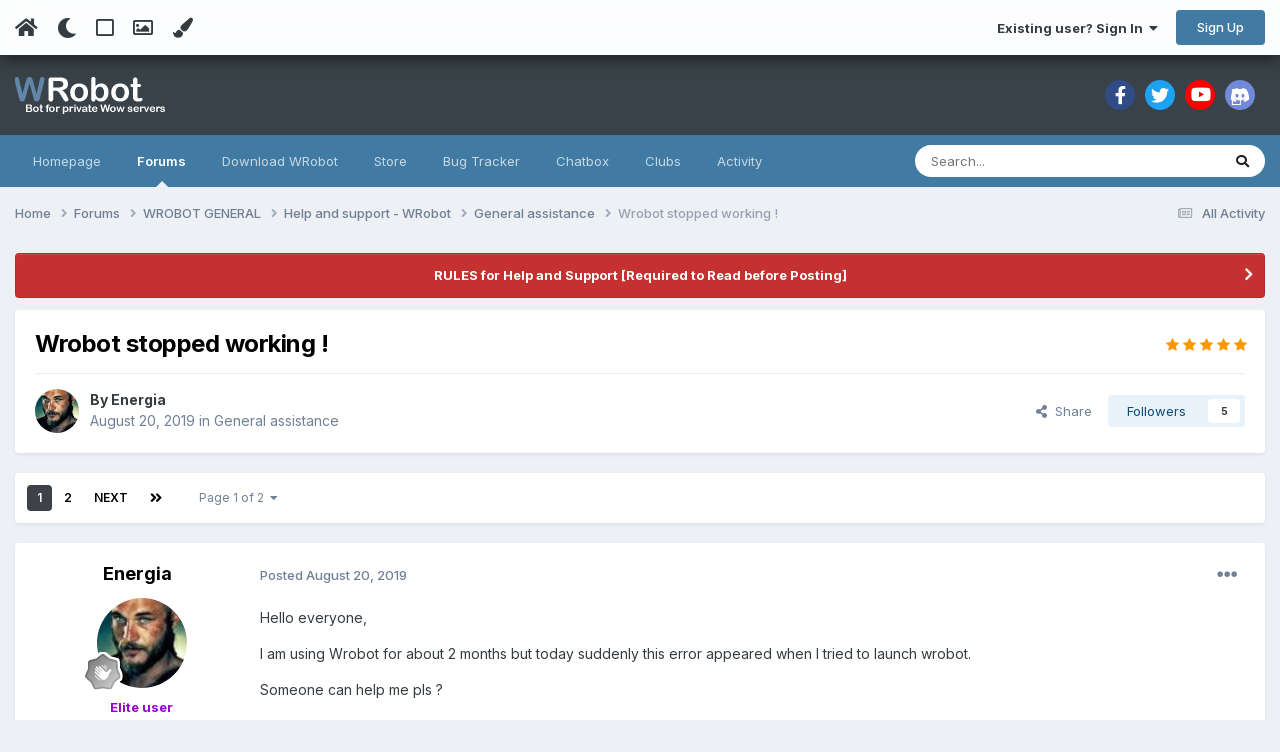

--- FILE ---
content_type: text/html;charset=UTF-8
request_url: https://wrobot.eu/forums/topic/11580-wrobot-stopped-working/
body_size: 33032
content:
<!DOCTYPE html>
<html lang="en-US" dir="ltr" class="tee">
	<head>
		
<script>
(function () {
  const checkDark = window.matchMedia && window.matchMedia('(prefers-color-scheme: dark)').matches;
  
  
  
  
    if (
      (checkDark && 'auto' === 'auto' && !localStorage.getItem('aXenTheme_manual')) ||
      localStorage.getItem('aXenTheme') === 'dark' ||
	  'auto' === 'dark' && !localStorage.getItem('aXenTheme_manual')
    ) {
      document.documentElement.setAttribute('theme', 'dark');

      return;
    }

    document.documentElement.setAttribute('theme', 'light');
  
})();
</script>
		<meta charset="utf-8">
        
		<title>Wrobot stopped working ! - General assistance - WRobot</title>
		
		
		
		

	<meta name="viewport" content="width=device-width, initial-scale=1">



	<meta name="twitter:card" content="summary_large_image" />




	
		
			
				<meta property="og:title" content="Wrobot stopped working !">
			
		
	

	
		
			
				<meta property="og:type" content="website">
			
		
	

	
		
			
				<meta property="og:url" content="https://wrobot.eu/forums/topic/11580-wrobot-stopped-working/">
			
		
	

	
		
			
				<meta name="description" content="Hello everyone, I am using Wrobot for about 2 months but today suddenly this error appeared when I tried to launch wrobot. Someone can help me pls ? I&#039;ve checked the license key and its ok. Any ideas ?">
			
		
	

	
		
			
				<meta property="og:description" content="Hello everyone, I am using Wrobot for about 2 months but today suddenly this error appeared when I tried to launch wrobot. Someone can help me pls ? I&#039;ve checked the license key and its ok. Any ideas ?">
			
		
	

	
		
			
				<meta property="og:updated_time" content="2020-06-14T11:25:59Z">
			
		
	

	
		
			
				<meta property="og:image" content="https://wrobot.eu/uploads/monthly_2019_08/395174348_Beztytuu.png.30f1ac1af5c496ceeacd86de9a3be558.png">
			
		
	

	
		
			
				<meta property="og:site_name" content="WRobot">
			
		
	

	
		
			
				<meta property="og:locale" content="en_US">
			
		
	


	
		<link rel="next" href="https://wrobot.eu/forums/topic/11580-wrobot-stopped-working/?page=2" />
	

	
		<link rel="last" href="https://wrobot.eu/forums/topic/11580-wrobot-stopped-working/?page=2" />
	

	
		<link rel="canonical" href="https://wrobot.eu/forums/topic/11580-wrobot-stopped-working/" />
	





<link rel="manifest" href="https://wrobot.eu/manifest.webmanifest/">
<meta name="msapplication-config" content="https://wrobot.eu/browserconfig.xml/">
<meta name="msapplication-starturl" content="/">
<meta name="application-name" content="WRobot">
<meta name="apple-mobile-web-app-title" content="WRobot">

	<meta name="theme-color" content="#ffffff">










<link rel="preload" href="//wrobot.eu/applications/core/interface/font/fontawesome-webfont.woff2?v=4.7.0" as="font" crossorigin="anonymous">
		


	<link rel="preconnect" href="https://fonts.googleapis.com">
	<link rel="preconnect" href="https://fonts.gstatic.com" crossorigin>
	
		<link href="https://fonts.googleapis.com/css2?family=Inter:wght@300;400;500;600;700&display=swap" rel="stylesheet">
	



	<link rel='stylesheet' href='https://wrobot.eu/uploads/css_built_9/341e4a57816af3ba440d891ca87450ff_framework.css?v=7b7e31a8c01759174932' media='all'>

	<link rel='stylesheet' href='https://wrobot.eu/uploads/css_built_9/05e81b71abe4f22d6eb8d1a929494829_responsive.css?v=7b7e31a8c01759174932' media='all'>

	<link rel='stylesheet' href='https://wrobot.eu/uploads/css_built_9/90eb5adf50a8c640f633d47fd7eb1778_core.css?v=7b7e31a8c01759174932' media='all'>

	<link rel='stylesheet' href='https://wrobot.eu/uploads/css_built_9/5a0da001ccc2200dc5625c3f3934497d_core_responsive.css?v=7b7e31a8c01759174932' media='all'>

	<link rel='stylesheet' href='https://wrobot.eu/uploads/css_built_9/ec0c06d47f161faa24112e8cbf0665bc_chatbox.css?v=7b7e31a8c01759174932' media='all'>

	<link rel='stylesheet' href='https://wrobot.eu/uploads/css_built_9/62e269ced0fdab7e30e026f1d30ae516_forums.css?v=7b7e31a8c01759174932' media='all'>

	<link rel='stylesheet' href='https://wrobot.eu/uploads/css_built_9/76e62c573090645fb99a15a363d8620e_forums_responsive.css?v=7b7e31a8c01759174932' media='all'>

	<link rel='stylesheet' href='https://wrobot.eu/uploads/css_built_9/ebdea0c6a7dab6d37900b9190d3ac77b_topics.css?v=7b7e31a8c01759174932' media='all'>





<link rel='stylesheet' href='https://wrobot.eu/uploads/css_built_9/258adbb6e4f3e83cd3b355f84e3fa002_custom.css?v=7b7e31a8c01759174932' media='all'>




		
		

	
	<link rel='shortcut icon' href='https://wrobot.eu/uploads/monthly_2018_10/favicon.ico.b3bc96b60de4a68aa40d514872cfde0c.ico' type="image/x-icon">

    	
			<link rel="stylesheet" href="https://use.fontawesome.com/releases/v5.15.4/css/all.css">
			<link rel="stylesheet" href="https://use.fontawesome.com/releases/v5.15.4/css/v4-shims.css">
    	
    	<style id="colorTheme" type="text/css"></style>
			
			<style>
				
				.aXenPicture #ipsLayout_header header {
					
					
					background-image: url(https://wrobot.eu/uploads/set_resources_9/84c1e40ea0e759e3f1505eb1788ddf3c_pattern.png);
					background-size: cover;
						background-position: center;
						background-repeat: no-repeat;
				}
				

				
				.cForumList .ipsDataItem_unread .ipsDataItem_title::before, .cForumGrid_unread .ipsPhotoPanel h3 a::before {
						content: "New";
						color: #fff;
						background: #c72e2e;
						font-size: 12px;
						vertical-align: middle;
						padding: 0 12px;
						margin: 0 2px 0 2px;
						display: inline-block;
						border-radius: var(--box--radius);
				}
				
			</style>
		
	</head>
	<body class="ipsApp ipsApp_front ipsJS_none ipsClearfix" data-controller="core.front.core.app"  data-message=""  data-pageapp="forums" data-pagelocation="front" data-pagemodule="forums" data-pagecontroller="topic" data-pageid="11580"   >
		
        

        

		  <a href="#ipsLayout_mainArea" class="ipsHide" title="Go to main content on this page" accesskey="m">Jump to content</a>
			<div class="aXenTopBar ipsResponsive_showDesktop">
					<div class="ipsLayout_container ipsFlex ipsFlex-jc:between ipsFlex-ai:center">
						<div class="aXenTopBar_action">
								<ul class="ipsList_inline">
									
										<li><a href="https://wrobot.eu/" data-ipstooltip title="Home"><i class="fas fa-home"></i></a></li>
									
									
										<li class="aXenTopBar_theme" data-ipstooltip title="Change Theme"><i class="fas fa-moon"></i></li>
									

									
											<li class="aXenTopBar_shape" data-ipstooltip title="Change Shape"><i class="far fa-square"></i></li>
									

									
											<li class="aXenTopBar_picture" data-ipstooltip title="Change Header"><i class="far fa-image"></i></li>
									

									
											<li class="aXenTopBar_color" data-ipstooltip title="Change Color">
												<button data-jscolor="{mode:'HSV', onInput:'setColorThemeCookie(this)', forceStyle: false, previewSize: 16}" aria-label="Change Color"></button>
											</li>
											<li id="aXenTopBar_colorResetPC" data-ipstooltip title="Restore default color">
												<i class="fa fa-refresh"></i>
											</li>
									
								</ul>
							</div>
							
								<div class="aXenTopBar_userNav">
									


	<ul id="elUserNav" class="ipsList_inline cSignedOut ipsResponsive_showDesktop">
		
        
		
        
      	
        
            
            
	


	<li class='cUserNav_icon ipsHide' id='elCart_container'></li>
	<li class='elUserNav_sep ipsHide' id='elCart_sep'></li>

<li id="elSignInLink">
                <a href="https://wrobot.eu/login/" data-ipsmenu-closeonclick="false" data-ipsmenu id="elUserSignIn">
                    Existing user? Sign In  <i class="fa fa-caret-down"></i>
                </a>
                
<div id='elUserSignIn_menu' class='ipsMenu ipsMenu_auto ipsHide'>
	<form accept-charset='utf-8' method='post' action='https://wrobot.eu/login/'>
		<input type="hidden" name="csrfKey" value="9576368e263583919823bd3f761b43c8">
		<input type="hidden" name="ref" value="aHR0cHM6Ly93cm9ib3QuZXUvZm9ydW1zL3RvcGljLzExNTgwLXdyb2JvdC1zdG9wcGVkLXdvcmtpbmcv">
		<div data-role="loginForm">
			
			
			
				
<div class="ipsPad ipsForm ipsForm_vertical">
	<h4 class="ipsType_sectionHead">Sign In</h4>
	<br><br>
	<ul class='ipsList_reset'>
		<li class="ipsFieldRow ipsFieldRow_noLabel ipsFieldRow_fullWidth">
			
			
				<input type="email" placeholder="Email Address" name="auth" autocomplete="email">
			
		</li>
		<li class="ipsFieldRow ipsFieldRow_noLabel ipsFieldRow_fullWidth">
			<input type="password" placeholder="Password" name="password" autocomplete="current-password">
		</li>
		<li class="ipsFieldRow ipsFieldRow_checkbox ipsClearfix">
			<span class="ipsCustomInput">
				<input type="checkbox" name="remember_me" id="remember_me_checkbox" value="1" checked aria-checked="true">
				<span></span>
			</span>
			<div class="ipsFieldRow_content">
				<label class="ipsFieldRow_label" for="remember_me_checkbox">Remember me</label>
				<span class="ipsFieldRow_desc">Not recommended on shared computers</span>
			</div>
		</li>
		<li class="ipsFieldRow ipsFieldRow_fullWidth">
			<button type="submit" name="_processLogin" value="usernamepassword" class="ipsButton ipsButton_primary ipsButton_small" id="elSignIn_submit">Sign In</button>
			
				<p class="ipsType_right ipsType_small">
					
						<a href='https://wrobot.eu/lostpassword/' data-ipsDialog data-ipsDialog-title='Forgot your password?'>
					
					Forgot your password?</a>
				</p>
			
		</li>
	</ul>
</div>
			
		</div>
	</form>
</div>
            </li>
            
        
		
			<li>
				
					<a href="https://wrobot.eu/register/" data-ipsdialog data-ipsdialog-size="narrow" data-ipsdialog-title="Sign Up"  id="elRegisterButton" class="ipsButton ipsButton_normal ipsButton_primary">Sign Up</a>
				
			</li>
		
      	
	</ul>

                                  	
										
<ul class='ipsMobileHamburger ipsList_reset ipsResponsive_hideDesktop'>
	<li data-ipsDrawer data-ipsDrawer-drawerElem='#elMobileDrawer'>
		<a href='#'>
			
			
				
			
			
			
			<i class='fa fa-navicon'></i>
		</a>
	</li>
</ul>
									
								</div>
							
					</div>
			</div>
      		





			<div id="ipsLayout_header" class="ipsClearfix">
				
					
<ul id='elMobileNav' class='ipsResponsive_hideDesktop' data-controller='core.front.core.mobileNav'>
	
		
			
			
				
				
			
				
				
			
				
				
			
				
  					
						<li id='aXenelMobileBreadcrumbArrow'>
							<a href='https://wrobot.eu/forums/forum/41-general-assistance/'>
								<i class="fas fa-arrow-left"></i>
							</a>
						</li>
  					
				
				
			
				
				
			
		
	
  
    
    	<li class='aXenTopBar_theme'><i class="fas fa-moon"></i></li>
    
  
    
  
    
  
  	
  
	

	
	
	<li >
		<a data-action="defaultStream" href='https://wrobot.eu/discover/'><i class="fa fa-newspaper-o" aria-hidden="true"></i></a>
	</li>
	
  
	

	
		<li class='ipsJS_show'>
			<a href='https://wrobot.eu/search/'><i class='fa fa-search'></i></a>
		</li>
	
  
  	
	
  
    
    	<li class='aXenTopBar_color aXenTopBar_colorMobile'>
            <button data-jscolor="{mode:'HSV', onInput:'setColorThemeCookie(this)', forceStyle: false, previewSize: 16}" aria-label="Change Color"></button>
        </li>
        <li id='aXenTopBar_colorResetMobile'><i class="fa fa-refresh"></i></li>
    

	<li data-ipsDrawer data-ipsDrawer-drawerElem='#elMobileDrawer' >
		<a href='#'>
			
			
				
			
			
			
			<i class='fa fa-navicon'></i>
		</a>
	</li>
</ul>
				
				<header>
          		<div class="aXenSnow"></div>
					<div class="ipsLayout_container">
                    
                      


<a href='https://wrobot.eu/' id='elLogo' accesskey='1'><img src="https://wrobot.eu/uploads/monthly_2021_08/WRobotsiteLogo2.png.eecc4dec5e0811ef69d3513fc1ce5f7a.png" alt='WRobot'></a>

                      
                      	

	<div class='aXenSocialMedia ipsResponsive_showDesktop ipsFlex ipsFlex-jc:center ipsFlex-ai:center'>
		<a target="_blank" href="https://www.facebook.com/WRobotBotWow" rel="noopener" data-ipstooltip _title="Facebook"><i class="fab fa-facebook-f"></i></a>
<a target="_blank" href="https://twitter.com/MMORobot_WRobot" rel="noopener" data-ipstooltip _title="Twitter"><i class="fab fa-twitter"></i></a>
<a target="_blank" href="https://www.youtube.com/watch?v=mSM1U1FmdbM" rel="noopener" data-ipstooltip _title="YouTube"><i class="fab fa-youtube"></i></a>
<a target="_blank" href="https://discord.gg/HXunx8tUpn" rel="noopener" data-ipstooltip _title="Discord"><i class="fa fa-discord"></i></a>
	</div>
	

                      
                    
					
					</div>
				</header>
       			

	<nav data-controller='core.front.core.navBar' class=' ipsResponsive_showDesktop'>
		<div class='ipsNavBar_primary ipsLayout_container '>
			<ul data-role="primaryNavBar" class='ipsClearfix'>
				


	
		
		
		<li  id='elNavSecondary_9' data-role="navBarItem" data-navApp="cms" data-navExt="Pages">
			
			
				<a href="https://wrobot.eu"  data-navItem-id="9" >
					Homepage<span class='ipsNavBar_active__identifier'></span>
				</a>
			
			
		</li>
	
	

	
		
		
			
		
		<li class='ipsNavBar_active' data-active id='elNavSecondary_7' data-role="navBarItem" data-navApp="forums" data-navExt="Forums">
			
			
				<a href="https://wrobot.eu/forums/"  data-navItem-id="7" data-navDefault>
					Forums<span class='ipsNavBar_active__identifier'></span>
				</a>
			
			
		</li>
	
	

	
		
		
		<li  id='elNavSecondary_37' data-role="navBarItem" data-navApp="core" data-navExt="CustomItem">
			
			
				<a href="https://wrobot.eu/files/file/2-wrobot-official/"  data-navItem-id="37" >
					Download WRobot<span class='ipsNavBar_active__identifier'></span>
				</a>
			
			
				<ul class='ipsNavBar_secondary ipsHide' data-role='secondaryNavBar'>
					


	
		
		
		<li  id='elNavSecondary_8' data-role="navBarItem" data-navApp="core" data-navExt="CustomItem">
			
			
				<a href="https://wrobot.eu/files/categories/"  data-navItem-id="8" >
					Downloads (profiles, fight classes, plugins, ...)<span class='ipsNavBar_active__identifier'></span>
				</a>
			
			
		</li>
	
	

	
		
		
		<li  id='elNavSecondary_63' data-role="navBarItem" data-navApp="core" data-navExt="CustomItem">
			
			
				<a href="https://wrobot.eu/files/category/174-wrobot-files-supported-by-multi-version/"  data-navItem-id="63" >
					Multi-version<span class='ipsNavBar_active__identifier'></span>
				</a>
			
			
		</li>
	
	

	
		
		
		<li  id='elNavSecondary_62' data-role="navBarItem" data-navApp="core" data-navExt="CustomItem">
			
			
				<a href="https://wrobot.eu/files/category/233-wrobot-for-shadowlands/"  data-navItem-id="62" >
					Shadowlands<span class='ipsNavBar_active__identifier'></span>
				</a>
			
			
		</li>
	
	

	
		
		
		<li  id='elNavSecondary_59' data-role="navBarItem" data-navApp="core" data-navExt="CustomItem">
			
			
				<a href="https://wrobot.eu/files/category/186-wrobot-for-battle-for-azeroth/"  data-navItem-id="59" >
					BFA<span class='ipsNavBar_active__identifier'></span>
				</a>
			
			
		</li>
	
	

	
		
		
		<li  id='elNavSecondary_40' data-role="navBarItem" data-navApp="core" data-navExt="CustomItem">
			
			
				<a href="https://wrobot.eu/files/category/3-wrobot-for-legion/"  data-navItem-id="40" >
					Legion<span class='ipsNavBar_active__identifier'></span>
				</a>
			
			
		</li>
	
	

	
		
		
		<li  id='elNavSecondary_41' data-role="navBarItem" data-navApp="core" data-navExt="CustomItem">
			
			
				<a href="https://wrobot.eu/files/category/143-wrobot-for-wow-warlords-of-draenor/"  data-navItem-id="41" >
					WoD<span class='ipsNavBar_active__identifier'></span>
				</a>
			
			
		</li>
	
	

	
		
		
		<li  id='elNavSecondary_42' data-role="navBarItem" data-navApp="core" data-navExt="CustomItem">
			
			
				<a href="https://wrobot.eu/files/category/56-wrobot-for-wow-mists-of-pandaria/"  data-navItem-id="42" >
					MoP<span class='ipsNavBar_active__identifier'></span>
				</a>
			
			
		</li>
	
	

	
		
		
		<li  id='elNavSecondary_39' data-role="navBarItem" data-navApp="core" data-navExt="CustomItem">
			
			
				<a href="https://wrobot.eu/files/category/105-wrobot-for-wow-cataclysm/"  data-navItem-id="39" >
					Cata<span class='ipsNavBar_active__identifier'></span>
				</a>
			
			
		</li>
	
	

	
		
		
		<li  id='elNavSecondary_56' data-role="navBarItem" data-navApp="core" data-navExt="CustomItem">
			
			
				<a href="https://wrobot.eu/files/category/116-wrobot-for-wow-wrath-of-the-lich-king/"  data-navItem-id="56" >
					Wotlk<span class='ipsNavBar_active__identifier'></span>
				</a>
			
			
		</li>
	
	

	
		
		
		<li  id='elNavSecondary_57' data-role="navBarItem" data-navApp="core" data-navExt="CustomItem">
			
			
				<a href="https://wrobot.eu/files/category/131-wrobot-for-wow-the-burning-crusade/"  data-navItem-id="57" >
					TBC<span class='ipsNavBar_active__identifier'></span>
				</a>
			
			
		</li>
	
	

	
		
		
		<li  id='elNavSecondary_58' data-role="navBarItem" data-navApp="core" data-navExt="CustomItem">
			
			
				<a href="https://wrobot.eu/files/category/161-wrobot-for-wow-vanilla/"  data-navItem-id="58" >
					Vanilla<span class='ipsNavBar_active__identifier'></span>
				</a>
			
			
		</li>
	
	

                  	
				</ul>
			
		</li>
	
	

	
		
		
		<li  id='elNavSecondary_38' data-role="navBarItem" data-navApp="core" data-navExt="CustomItem">
			
			
				<a href="https://wrobot.eu/store/category/2-wrobot/"  data-navItem-id="38" >
					Store<span class='ipsNavBar_active__identifier'></span>
				</a>
			
			
				<ul class='ipsNavBar_secondary ipsHide' data-role='secondaryNavBar'>
					


	
	

	
		
		
		<li  id='elNavSecondary_60' data-role="navBarItem" data-navApp="nexus" data-navExt="Gifts">
			
			
				<a href="https://wrobot.eu/store/gift-cards/"  data-navItem-id="60" >
					Gift Cards<span class='ipsNavBar_active__identifier'></span>
				</a>
			
			
		</li>
	
	

	
	

	
	

	
	

	
	

	
	

	
	

	
	

                  	
				</ul>
			
		</li>
	
	

	
	

	
		
		
		<li  id='elNavSecondary_34' data-role="navBarItem" data-navApp="core" data-navExt="CustomItem">
			
			
				<a href="https://wrobot.eu/bugtracker/"  data-navItem-id="34" >
					Bug Tracker<span class='ipsNavBar_active__identifier'></span>
				</a>
			
			
		</li>
	
	

	
	

	
	

	
		
		
		<li  id='elNavSecondary_61' data-role="navBarItem" data-navApp="bimchatbox" data-navExt="Chatbox">
			
			
				<a href="https://wrobot.eu/bimchatbox/"  data-navItem-id="61" >
					Chatbox<span class='ipsNavBar_active__identifier'></span>
				</a>
			
			
		</li>
	
	

	
		
		
		<li  id='elNavSecondary_46' data-role="navBarItem" data-navApp="core" data-navExt="Clubs">
			
			
				<a href="https://wrobot.eu/clubs/"  data-navItem-id="46" >
					Clubs<span class='ipsNavBar_active__identifier'></span>
				</a>
			
			
		</li>
	
	

	
		
		
		<li  id='elNavSecondary_2' data-role="navBarItem" data-navApp="core" data-navExt="CustomItem">
			
			
				<a href="https://wrobot.eu/discover/"  data-navItem-id="2" >
					Activity<span class='ipsNavBar_active__identifier'></span>
				</a>
			
			
				<ul class='ipsNavBar_secondary ipsHide' data-role='secondaryNavBar'>
					


	
		
		
		<li  id='elNavSecondary_14' data-role="navBarItem" data-navApp="core" data-navExt="AllActivity">
			
			
				<a href="https://wrobot.eu/discover/"  data-navItem-id="14" >
					All Activity<span class='ipsNavBar_active__identifier'></span>
				</a>
			
			
		</li>
	
	

	
		
		
		<li  id='elNavSecondary_15' data-role="navBarItem" data-navApp="core" data-navExt="YourActivityStreams">
			
			
				<a href="#"  data-navItem-id="15" >
					My Activity Streams<span class='ipsNavBar_active__identifier'></span>
				</a>
			
			
		</li>
	
	

	
		
		
		<li  id='elNavSecondary_16' data-role="navBarItem" data-navApp="core" data-navExt="YourActivityStreamsItem">
			
			
				<a href="https://wrobot.eu/discover/unread/"  data-navItem-id="16" >
					Unread Content<span class='ipsNavBar_active__identifier'></span>
				</a>
			
			
		</li>
	
	

	
		
		
		<li  id='elNavSecondary_17' data-role="navBarItem" data-navApp="core" data-navExt="YourActivityStreamsItem">
			
			
				<a href="https://wrobot.eu/discover/content-started/"  data-navItem-id="17" >
					Content I Started<span class='ipsNavBar_active__identifier'></span>
				</a>
			
			
		</li>
	
	

	
		
		
		<li  id='elNavSecondary_18' data-role="navBarItem" data-navApp="core" data-navExt="Search">
			
			
				<a href="https://wrobot.eu/search/"  data-navItem-id="18" >
					Search<span class='ipsNavBar_active__identifier'></span>
				</a>
			
			
		</li>
	
	

                  	
				</ul>
			
		</li>
	
	

	
	

	
	

	
	

				<li class='ipsHide' id='elNavigationMore' data-role='navMore'>
					<a href='#' data-ipsMenu data-ipsMenu-appendTo='#elNavigationMore' id='elNavigationMore_dropdown'>More</a>
					<ul class='ipsNavBar_secondary ipsHide' data-role='secondaryNavBar'>
						<li class='ipsHide' id='elNavigationMore_more' data-role='navMore'>
							<a href='#' data-ipsMenu data-ipsMenu-appendTo='#elNavigationMore_more' id='elNavigationMore_more_dropdown'>More <i class='fa fa-caret-down'></i></a>
							<ul class='ipsHide ipsMenu ipsMenu_auto' id='elNavigationMore_more_dropdown_menu' data-role='moreDropdown'></ul>
						</li>
					</ul>
				</li>
			</ul>
			

	<div id="elSearchWrapper">
		<div id='elSearch' data-controller="core.front.core.quickSearch">
			<form accept-charset='utf-8' action='//wrobot.eu/search/?do=quicksearch' method='post'>
                <input type='search' id='elSearchField' placeholder='Search...' name='q' autocomplete='off' aria-label='Search'>
                <details class='cSearchFilter'>
                    <summary class='cSearchFilter__text'></summary>
                    <ul class='cSearchFilter__menu'>
                        
                        <li><label><input type="radio" name="type" value="all" ><span class='cSearchFilter__menuText'>Everywhere</span></label></li>
                        
                            
                                <li><label><input type="radio" name="type" value='contextual_{&quot;type&quot;:&quot;forums_topic&quot;,&quot;nodes&quot;:41}' checked><span class='cSearchFilter__menuText'>This Forum</span></label></li>
                            
                                <li><label><input type="radio" name="type" value='contextual_{&quot;type&quot;:&quot;forums_topic&quot;,&quot;item&quot;:11580}' checked><span class='cSearchFilter__menuText'>This Topic</span></label></li>
                            
                        
                        
                            <li><label><input type="radio" name="type" value="forums_topic"><span class='cSearchFilter__menuText'>Topics</span></label></li>
                        
                            <li><label><input type="radio" name="type" value="cms_pages_pageitem"><span class='cSearchFilter__menuText'>Pages</span></label></li>
                        
                            <li><label><input type="radio" name="type" value="cms_records1"><span class='cSearchFilter__menuText'>Articles</span></label></li>
                        
                            <li><label><input type="radio" name="type" value="cms_records3"><span class='cSearchFilter__menuText'>Bug Reports</span></label></li>
                        
                            <li><label><input type="radio" name="type" value="downloads_file"><span class='cSearchFilter__menuText'>Files</span></label></li>
                        
                            <li><label><input type="radio" name="type" value="nexus_package_item"><span class='cSearchFilter__menuText'>Products</span></label></li>
                        
                            <li><label><input type="radio" name="type" value="core_members"><span class='cSearchFilter__menuText'>Members</span></label></li>
                        
                    </ul>
                </details>
				<button class='cSearchSubmit' type="submit" aria-label='Search'><i class="fa fa-search"></i></button>
			</form>
		</div>
	</div>

		</div>
	</nav>

				
			</div>

			

      

		<main id="ipsLayout_body" class="ipsLayout_container">
			<div id="ipsLayout_contentArea">
				
<nav class='ipsBreadcrumb ipsBreadcrumb_top ipsFaded_withHover'>
	

	<ul class='ipsList_inline ipsPos_right'>
		
		<li >
			<a data-action="defaultStream" class='ipsType_light '  href='https://wrobot.eu/discover/'><i class="fa fa-newspaper-o" aria-hidden="true"></i> <span>All Activity</span></a>
		</li>
		
	</ul>

	<ul data-role="breadcrumbList">
		<li>
			<a title="Home" href='https://wrobot.eu/'>
				<span>Home <i class='fa fa-angle-right'></i></span>
			</a>
		</li>
		
		
			<li>
				
					<a href='https://wrobot.eu/forums/'>
						<span>Forums <i class='fa fa-angle-right' aria-hidden="true"></i></span>
					</a>
				
			</li>
		
			<li>
				
					<a href='https://wrobot.eu/forums/forum/5-wrobot-general/'>
						<span>WROBOT GENERAL <i class='fa fa-angle-right' aria-hidden="true"></i></span>
					</a>
				
			</li>
		
			<li>
				
					<a href='https://wrobot.eu/forums/forum/10-help-and-support-wrobot/'>
						<span>Help and support - WRobot <i class='fa fa-angle-right' aria-hidden="true"></i></span>
					</a>
				
			</li>
		
			<li>
				
					<a href='https://wrobot.eu/forums/forum/41-general-assistance/'>
						<span>General assistance <i class='fa fa-angle-right' aria-hidden="true"></i></span>
					</a>
				
			</li>
		
			<li>
				
					Wrobot stopped working !
				
			</li>
		
	</ul>
</nav>
				

	



	






	




				
				<div id="ipsLayout_contentWrapper">
					
					<div id="ipsLayout_mainArea">
						
						
						
						
						

	


	<div class='cAnnouncementsContent'>
		
		<div class='cAnnouncementContentTop ipsAnnouncement ipsMessage_error ipsType_center'>
            
			<a href='https://wrobot.eu/announcement/1-rules-for-help-and-support-required-to-read-before-posting/' data-ipsDialog data-ipsDialog-title="RULES for Help and Support [Required to Read before Posting]">RULES for Help and Support [Required to Read before Posting]</a>
            
		</div>
		
	</div>



						



<div class="ipsPageHeader ipsResponsive_pull ipsBox ipsPadding sm:ipsPadding:half ipsMargin_bottom">
		
	
	<div class="ipsFlex ipsFlex-ai:center ipsFlex-fw:wrap ipsGap:4">
		<div class="ipsFlex-flex:11">
			<h1 class="ipsType_pageTitle ipsContained_container">
				

				
				
					<span class="ipsType_break ipsContained">
						<span>Wrobot stopped working !</span>
					</span>
				
			</h1>
			
			
		</div>
		
			<div class="ipsFlex-flex:00 ipsType_light">
				
				
<div  class='ipsClearfix ipsRating  ipsRating_veryLarge'>
	
	<ul class='ipsRating_collective'>
		
			
				<li class='ipsRating_on'>
					<i class='fa fa-star'></i>
				</li>
			
		
			
				<li class='ipsRating_on'>
					<i class='fa fa-star'></i>
				</li>
			
		
			
				<li class='ipsRating_on'>
					<i class='fa fa-star'></i>
				</li>
			
		
			
				<li class='ipsRating_on'>
					<i class='fa fa-star'></i>
				</li>
			
		
			
				<li class='ipsRating_on'>
					<i class='fa fa-star'></i>
				</li>
			
		
	</ul>
</div>
			</div>
		
	</div>
	<hr class="ipsHr">
	<div class="ipsPageHeader__meta ipsFlex ipsFlex-jc:between ipsFlex-ai:center ipsFlex-fw:wrap ipsGap:3">
		<div class="ipsFlex-flex:11">
			<div class="ipsPhotoPanel ipsPhotoPanel_mini ipsPhotoPanel_notPhone ipsClearfix">
				


	<a href="https://wrobot.eu/profile/76680-energia/" rel="nofollow" data-ipsHover data-ipsHover-width="370" data-ipsHover-target="https://wrobot.eu/profile/76680-energia/?do=hovercard" class="ipsUserPhoto ipsUserPhoto_mini" title="Go to Energia's profile">
		<img src='https://wrobot.eu/uploads/monthly_2019_07/1142841669_travis-fimmel-as-ragnar-lothbrok-in-history-channels-vikings_jpgw640h335.thumb_b530dd5d544a292f7bb4bba7a5670ce7.080a4ca28bb059ebc0f0c944550d32f6' alt='Energia' loading="lazy">
	</a>

				<div>
					<p class="ipsType_reset ipsType_blendLinks">
						<span class="ipsType_normal">
						
							<strong>By 


<a href='https://wrobot.eu/profile/76680-energia/' rel="nofollow" data-ipsHover data-ipsHover-width='370' data-ipsHover-target='https://wrobot.eu/profile/76680-energia/?do=hovercard&amp;referrer=https%253A%252F%252Fwrobot.eu%252Fforums%252Ftopic%252F11580-wrobot-stopped-working%252F' title="Go to Energia's profile" class="ipsType_break">Energia</a></strong><br>
							<span class="ipsType_light"><time datetime='2019-08-20T19:03:55Z' title='08/20/19 07:03  PM' data-short='6 yr'>August 20, 2019</time> in <a href="https://wrobot.eu/forums/forum/41-general-assistance/">General assistance</a></span>
						
						</span>
					</p>
				</div>
			</div>
		</div>
		
			<div class="ipsFlex-flex:01 ipsResponsive_hidePhone">
				<div class="ipsShareLinks">
					
						


    <a href='#elShareItem_1926623805_menu' id='elShareItem_1926623805' data-ipsMenu class='ipsShareButton ipsButton ipsButton_verySmall ipsButton_link ipsButton_link--light'>
        <span><i class='fa fa-share-alt'></i></span> &nbsp;Share
    </a>

    <div class='ipsPadding ipsMenu ipsMenu_normal ipsHide' id='elShareItem_1926623805_menu' data-controller="core.front.core.sharelink">
        
        
        	
        
        <span data-ipsCopy data-ipsCopy-flashmessage>
            <a href="https://wrobot.eu/forums/topic/11580-wrobot-stopped-working/" class="ipsButton ipsButton_light ipsButton_small ipsButton_fullWidth" data-role="copyButton" data-clipboard-text="https://wrobot.eu/forums/topic/11580-wrobot-stopped-working/" data-ipstooltip title='Copy Link to Clipboard'><i class="fa fa-clone"></i> https://wrobot.eu/forums/topic/11580-wrobot-stopped-working/</a>
        </span>
        <ul class='ipsShareLinks ipsMargin_top:half'>
            
                <li>
<a href="https://x.com/share?url=https%3A%2F%2Fwrobot.eu%2Fforums%2Ftopic%2F11580-wrobot-stopped-working%2F" class="cShareLink cShareLink_x" target="_blank" data-role="shareLink" title='Share on X' data-ipsTooltip rel='nofollow noopener'>
    <i class="fa fa-x"></i>
</a></li>
            
                <li>
<a href="https://www.facebook.com/sharer/sharer.php?u=https%3A%2F%2Fwrobot.eu%2Fforums%2Ftopic%2F11580-wrobot-stopped-working%2F" class="cShareLink cShareLink_facebook" target="_blank" data-role="shareLink" title='Share on Facebook' data-ipsTooltip rel='noopener nofollow'>
	<i class="fa fa-facebook"></i>
</a></li>
            
                <li>
<a href="https://www.reddit.com/submit?url=https%3A%2F%2Fwrobot.eu%2Fforums%2Ftopic%2F11580-wrobot-stopped-working%2F&amp;title=Wrobot+stopped+working+%21" rel="nofollow noopener" class="cShareLink cShareLink_reddit" target="_blank" title='Share on Reddit' data-ipsTooltip>
	<i class="fa fa-reddit"></i>
</a></li>
            
                <li>
<a href="/cdn-cgi/l/email-protection#[base64]" rel='nofollow' class='cShareLink cShareLink_email' title='Share via email' data-ipsTooltip>
	<i class="fa fa-envelope"></i>
</a></li>
            
                <li>
<a href="https://pinterest.com/pin/create/button/?url=https://wrobot.eu/forums/topic/11580-wrobot-stopped-working/&amp;media=https://wrobot.eu/uploads/monthly_2018_10/l.jpg.7111a65819e4186895a87e0a8aacb668.jpg" class="cShareLink cShareLink_pinterest" rel="nofollow noopener" target="_blank" data-role="shareLink" title='Share on Pinterest' data-ipsTooltip>
	<i class="fa fa-pinterest"></i>
</a></li>
            
        </ul>
        
            <hr class='ipsHr'>
            <button class='ipsHide ipsButton ipsButton_verySmall ipsButton_light ipsButton_fullWidth ipsMargin_top:half' data-controller='core.front.core.webshare' data-role='webShare' data-webShareTitle='Wrobot stopped working !' data-webShareText='Wrobot stopped working !' data-webShareUrl='https://wrobot.eu/forums/topic/11580-wrobot-stopped-working/'>More sharing options...</button>
        
    </div>

					
					
                    

					



					

<div data-followApp='forums' data-followArea='topic' data-followID='11580' data-controller='core.front.core.followButton'>
	

	<a href='https://wrobot.eu/login/' rel="nofollow" class="ipsFollow ipsPos_middle ipsButton ipsButton_light ipsButton_verySmall " data-role="followButton" data-ipsTooltip title='Sign in to follow this'>
		<span>Followers</span>
		<span class='ipsCommentCount'>5</span>
	</a>

</div>
				</div>
			</div>
					
	</div>
	
	
</div>








<div class="ipsClearfix">
	<ul class="ipsToolList ipsToolList_horizontal ipsClearfix ipsSpacer_both ipsResponsive_hidePhone">
		
		
		
	</ul>
</div>

<div id="comments" data-controller="core.front.core.commentFeed,forums.front.topic.view, core.front.core.ignoredComments" data-autopoll data-baseurl="https://wrobot.eu/forums/topic/11580-wrobot-stopped-working/"  data-feedid="topic-11580" class="cTopic ipsClear ipsSpacer_top">
	
			

				<div class="ipsBox ipsResponsive_pull ipsPadding:half ipsClearfix ipsClear ipsMargin_bottom">
					
					
						


	
	<ul class='ipsPagination' id='elPagination_d8c5bd576bc979f4deb16826faaedf00_541673837' data-ipsPagination-seoPagination='false' data-pages='2' data-ipsPagination  data-ipsPagination-pages="2" data-ipsPagination-perPage='25'>
		
			
				<li class='ipsPagination_first ipsPagination_inactive'><a href='https://wrobot.eu/forums/topic/11580-wrobot-stopped-working/#comments' rel="first" data-page='1' data-ipsTooltip title='First page'><i class='fa fa-angle-double-left'></i></a></li>
				<li class='ipsPagination_prev ipsPagination_inactive'><a href='https://wrobot.eu/forums/topic/11580-wrobot-stopped-working/#comments' rel="prev" data-page='0' data-ipsTooltip title='Previous page'>Prev</a></li>
			
			<li class='ipsPagination_page ipsPagination_active'><a href='https://wrobot.eu/forums/topic/11580-wrobot-stopped-working/#comments' data-page='1'>1</a></li>
			
				
					<li class='ipsPagination_page'><a href='https://wrobot.eu/forums/topic/11580-wrobot-stopped-working/?&amp;page=2#comments' data-page='2'>2</a></li>
				
				<li class='ipsPagination_next'><a href='https://wrobot.eu/forums/topic/11580-wrobot-stopped-working/?&amp;page=2#comments' rel="next" data-page='2' data-ipsTooltip title='Next page'>Next</a></li>
				<li class='ipsPagination_last'><a href='https://wrobot.eu/forums/topic/11580-wrobot-stopped-working/?&amp;page=2#comments' rel="last" data-page='2' data-ipsTooltip title='Last page'><i class='fa fa-angle-double-right'></i></a></li>
			
			
				<li class='ipsPagination_pageJump'>
					<a href='#' data-ipsMenu data-ipsMenu-closeOnClick='false' data-ipsMenu-appendTo='#elPagination_d8c5bd576bc979f4deb16826faaedf00_541673837' id='elPagination_d8c5bd576bc979f4deb16826faaedf00_541673837_jump'>Page 1 of 2 &nbsp;<i class='fa fa-caret-down'></i></a>
					<div class='ipsMenu ipsMenu_narrow ipsPadding ipsHide' id='elPagination_d8c5bd576bc979f4deb16826faaedf00_541673837_jump_menu'>
						<form accept-charset='utf-8' method='post' action='https://wrobot.eu/forums/topic/11580-wrobot-stopped-working/#comments' data-role="pageJump" data-baseUrl='#'>
							<ul class='ipsForm ipsForm_horizontal'>
								<li class='ipsFieldRow'>
									<input type='number' min='1' max='2' placeholder='Page number' class='ipsField_fullWidth' name='page'>
								</li>
								<li class='ipsFieldRow ipsFieldRow_fullWidth'>
									<input type='submit' class='ipsButton_fullWidth ipsButton ipsButton_verySmall ipsButton_primary' value='Go'>
								</li>
							</ul>
						</form>
					</div>
				</li>
			
		
	</ul>

					
				</div>
			
	

	

<div data-controller='core.front.core.recommendedComments' data-url='https://wrobot.eu/forums/topic/11580-wrobot-stopped-working/?recommended=comments' class='ipsRecommendedComments ipsHide'>
	<div data-role="recommendedComments">
		<h2 class='ipsType_sectionHead ipsType_large ipsType_bold ipsMargin_bottom'>Recommended Posts</h2>
		
	</div>
</div>
	
	<div id="elPostFeed" data-role="commentFeed" data-controller="core.front.core.moderation" >
		<form action="https://wrobot.eu/forums/topic/11580-wrobot-stopped-working/?csrfKey=9576368e263583919823bd3f761b43c8&amp;do=multimodComment" method="post" data-ipspageaction data-role="moderationTools">
			
			
				

					

					
					



<a id='comment-55632'></a>
<article  id='elComment_55632' class='cPost ipsBox ipsResponsive_pull  ipsComment  ipsComment_parent ipsClearfix ipsClear ipsColumns ipsColumns_noSpacing ipsColumns_collapsePhone    '>
	

	

	<div class='cAuthorPane_mobile ipsResponsive_showPhone'>
		<div class='cAuthorPane_photo'>
			<div class='cAuthorPane_photoWrap'>
				


	<a href="https://wrobot.eu/profile/76680-energia/" rel="nofollow" data-ipsHover data-ipsHover-width="370" data-ipsHover-target="https://wrobot.eu/profile/76680-energia/?do=hovercard" class="ipsUserPhoto ipsUserPhoto_large" title="Go to Energia's profile">
		<img src='https://wrobot.eu/uploads/monthly_2019_07/1142841669_travis-fimmel-as-ragnar-lothbrok-in-history-channels-vikings_jpgw640h335.thumb_b530dd5d544a292f7bb4bba7a5670ce7.080a4ca28bb059ebc0f0c944550d32f6' alt='Energia' loading="lazy">
	</a>

				
				
					<a href="https://wrobot.eu/profile/76680-energia/badges/" rel="nofollow">
						
<img src='https://wrobot.eu/uploads/monthly_2021_06/1_Newbie.svg' loading="lazy" alt="Newbie" class="cAuthorPane_badge cAuthorPane_badge--rank ipsOutline ipsOutline:2px" data-ipsTooltip title="Rank: Newbie (1/14)">
					</a>
				
			</div>
		</div>
		<div class='cAuthorPane_content'>
			<h3 class='ipsType_sectionHead cAuthorPane_author ipsType_break ipsType_blendLinks ipsFlex ipsFlex-ai:center'>
				


<a href='https://wrobot.eu/profile/76680-energia/' rel="nofollow" data-ipsHover data-ipsHover-width='370' data-ipsHover-target='https://wrobot.eu/profile/76680-energia/?do=hovercard&amp;referrer=https%253A%252F%252Fwrobot.eu%252Fforums%252Ftopic%252F11580-wrobot-stopped-working%252F' title="Go to Energia's profile" class="ipsType_break"><span style='color:#9900CC;'><b>Energia</b></span></a>
              	
				<span class='ipsMargin_left:half'>

	
		<a href='https://wrobot.eu/profile/76680-energia/reputation/' title="Member's total reputation" data-ipsTooltip class='ipsRepBadge ipsRepBadge_positive'>
	
			<i class='fa fa-plus-circle'></i> 20
	
		</a>
	
</span>
			</h3>
			<div class='ipsType_light ipsType_reset'>
				<a href='https://wrobot.eu/forums/topic/11580-wrobot-stopped-working/?do=findComment&amp;comment=55632' rel="nofollow" class='ipsType_blendLinks'>Posted <time datetime='2019-08-20T19:03:55Z' title='08/20/19 07:03  PM' data-short='6 yr'>August 20, 2019</time></a>
				
			</div>
		</div>
	</div>
	<aside class='ipsComment_author cAuthorPane ipsColumn ipsColumn_medium ipsResponsive_hidePhone'>
		<h3 class='ipsType_sectionHead cAuthorPane_author ipsType_blendLinks ipsType_break'>
          	<strong>
            	
            		


<a href='https://wrobot.eu/profile/76680-energia/' rel="nofollow" data-ipsHover data-ipsHover-width='370' data-ipsHover-target='https://wrobot.eu/profile/76680-energia/?do=hovercard&amp;referrer=https%253A%252F%252Fwrobot.eu%252Fforums%252Ftopic%252F11580-wrobot-stopped-working%252F' title="Go to Energia's profile" class="ipsType_break">Energia</a>
            	
          	</strong>
          	
			
          	
		</h3>
		<ul class='cAuthorPane_info ipsList_reset'>
			<li data-role='photo' class='cAuthorPane_photo'>
				<div class='cAuthorPane_photoWrap'>
					


	<a href="https://wrobot.eu/profile/76680-energia/" rel="nofollow" data-ipsHover data-ipsHover-width="370" data-ipsHover-target="https://wrobot.eu/profile/76680-energia/?do=hovercard" class="ipsUserPhoto ipsUserPhoto_large" title="Go to Energia's profile">
		<img src='https://wrobot.eu/uploads/monthly_2019_07/1142841669_travis-fimmel-as-ragnar-lothbrok-in-history-channels-vikings_jpgw640h335.thumb_b530dd5d544a292f7bb4bba7a5670ce7.080a4ca28bb059ebc0f0c944550d32f6' alt='Energia' loading="lazy">
	</a>

					
					
						
<img src='https://wrobot.eu/uploads/monthly_2021_06/1_Newbie.svg' loading="lazy" alt="Newbie" class="cAuthorPane_badge cAuthorPane_badge--rank ipsOutline ipsOutline:2px" data-ipsTooltip title="Rank: Newbie (1/14)">
					
				</div>
			</li>
			
				<li data-role='group'><span style='color:#9900CC;'><b>Elite user</b></span></li>
				
			
			
          		
				<li data-role='stats' class='ipsMargin_top'>
          			<ul class='ipsFlex ipsFlex-ai:center ipsFlex-jc:center aXenTopics_cAuthorPane_icons'>
            			<li data-role='posts' class='ipsFlex ipsFlex-jc:center ipsFlex-ai:center' data-ipstooltip _title="Content">
              				<i class="fas fa-comments"></i>
              				<span class="ipsFlex ipsFlex-jc:center ipsFlex-ai:center">65</span>
            			</li>
                      
            			<li data-role='reputation' class='ipsFlex ipsFlex-jc:center ipsFlex-ai:center aXenTopics_cAuthorPane_icons_positive' data-ipstooltip _title="Reputation">
              				<i class="fas fa-plus"></i>
              				<span class="ipsFlex ipsFlex-jc:center ipsFlex-ai:center">20</span>
            			</li>
                      	
            				<li data-role='solved' class='ipsFlex ipsFlex-jc:center ipsFlex-ai:center' data-ipstooltip _title="Solved">
              					<i class="fa fa-check"></i>
              					<span class="ipsFlex ipsFlex-jc:center ipsFlex-ai:center">0</span>
            				</li>
                     	 
          			</ul>
          		</li>
          		
          		<li data-role='stats' class='ipsMargin_top'>
          		<ul class='aXenTopics_cAuthorPane_info'>
                	
          			
          				<li data-role='member-id'>
                      		<span><i class="fas fa-user-tag"></i> Member ID:</span>
                      		<span class='aXenTopics_cAuthorPane_info:content'>76680</span>
          				</li>
                  	
                  
          			
          				<li data-role='days-won'>
                      		<span><i class="fas fa-trophy"></i> Days Won:</span>
                      		<span class='aXenTopics_cAuthorPane_info:content'>4</span>
                    	</li>
          			
                  
                  	
          				<li data-role='joined'>
                      		<span><i class="fas fa-user-plus"></i> Joined:</span>
                      		<span class='aXenTopics_cAuthorPane_info:content'>07/03/19</span>
          				</li>
                  	
                  
                  	
                  	
						

					
          		</ul>
          		</li>
			
          	
          		
          			<li>
                		
						
          					
							<a href='https://wrobot.eu/clubs/1-programmers/' class='ipsUserPhoto ipsUserPhoto_tiny cClubIcon' data-ipstooltip _title='Programmers'>
							
								<img src='https://wrobot.eu/uploads/monthly_2017_07/597a0eba6d1fc_C.png.eefb9986c8e322b237cc7389442f5bfe.png' alt='Programmers'>
							
							</a>
          					
		    			
          			</li>
          		
          		
          	
		</ul>
	</aside>
	<div class='ipsColumn ipsColumn_fluid ipsMargin:none'>
		

<div id='comment-55632_wrap' data-controller='core.front.core.comment' data-commentApp='forums' data-commentType='forums' data-commentID="55632" data-quoteData='{&quot;userid&quot;:76680,&quot;username&quot;:&quot;Energia&quot;,&quot;timestamp&quot;:1566327835,&quot;contentapp&quot;:&quot;forums&quot;,&quot;contenttype&quot;:&quot;forums&quot;,&quot;contentid&quot;:11580,&quot;contentclass&quot;:&quot;forums_Topic&quot;,&quot;contentcommentid&quot;:55632}' class='ipsComment_content ipsType_medium'>

	<div class='ipsComment_meta ipsType_light ipsFlex ipsFlex-ai:center ipsFlex-jc:between ipsFlex-fd:row-reverse'>
		<div class='ipsType_light ipsType_reset ipsType_blendLinks ipsComment_toolWrap'>
			<div class='ipsResponsive_hidePhone ipsComment_badges'>
				<ul class='ipsList_reset ipsFlex ipsFlex-jc:end ipsFlex-fw:wrap ipsGap:2 ipsGap_row:1'>
					
					
					
					
					
				</ul>
			</div>
			<ul class='ipsList_reset ipsComment_tools'>
				<li>
					<a href='#elControls_55632_menu' class='ipsComment_ellipsis' id='elControls_55632' title='More options...' data-ipsMenu data-ipsMenu-appendTo='#comment-55632_wrap'><i class='fa fa-ellipsis-h'></i></a>
					<ul id='elControls_55632_menu' class='ipsMenu ipsMenu_narrow ipsHide'>
						
						
							<li class='ipsMenu_item'><a href='https://wrobot.eu/forums/topic/11580-wrobot-stopped-working/' title='Share this post' data-ipsDialog data-ipsDialog-size='narrow' data-ipsDialog-content='#elShareComment_55632_menu' data-ipsDialog-title="Share this post" id='elSharePost_55632' data-role='shareComment'>Share</a></li>
						
                        
						
						
						
							
								
							
							
							
							
							
							
						
					</ul>
				</li>
				
			</ul>
		</div>

		<div class='ipsType_reset ipsResponsive_hidePhone'>
			<a href='https://wrobot.eu/forums/topic/11580-wrobot-stopped-working/?do=findComment&amp;comment=55632' rel="nofollow" class='ipsType_blendLinks'>Posted <time datetime='2019-08-20T19:03:55Z' title='08/20/19 07:03  PM' data-short='6 yr'>August 20, 2019</time></a>
			
			<span class='ipsResponsive_hidePhone'>
				
				
			</span>
		</div>
	</div>

	

    

	<div class='cPost_contentWrap'>
		
		<div data-role='commentContent' class='ipsType_normal ipsType_richText ipsPadding_bottom ipsContained' data-controller='core.front.core.lightboxedImages'>
			<p>
	Hello everyone,
</p>

<p>
	I am using Wrobot for about 2 months but today suddenly this error appeared when I tried to launch wrobot.
</p>

<p>
	Someone can help me pls ?
</p>

<p>
	I've checked the license key and its ok. Any ideas ?
</p>

<p>
	<a class="ipsAttachLink ipsAttachLink_image" href="https://wrobot.eu/uploads/monthly_2019_08/395174348_Beztytuu.png.30f1ac1af5c496ceeacd86de9a3be558.png" data-fileid="16494" data-fileext="png" rel=""><img alt="Bez tytułu.png" class="ipsImage ipsImage_thumbnailed" data-fileid="16494" data-ratio="36.98" width="411" src="https://wrobot.eu/uploads/monthly_2019_08/395174348_Beztytuu.png.30f1ac1af5c496ceeacd86de9a3be558.png"></a>
</p>

			
		</div>

		

		
	</div>

	

	



<div class='ipsPadding ipsHide cPostShareMenu' id='elShareComment_55632_menu'>
	<h5 class='ipsType_normal ipsType_reset'>Link to comment</h5>
	
		
	
	
	
	
    <span data-ipsCopy data-ipsCopy-flashmessage>
        <a href="https://wrobot.eu/forums/topic/11580-wrobot-stopped-working/" class="ipsButton ipsButton_light ipsButton_small ipsButton_fullWidth" data-role="copyButton" data-clipboard-text="https://wrobot.eu/forums/topic/11580-wrobot-stopped-working/" data-ipstooltip title='Copy Link to Clipboard'><i class="fa fa-clone"></i> https://wrobot.eu/forums/topic/11580-wrobot-stopped-working/</a>
    </span>

	
	<h5 class='ipsType_normal ipsType_reset ipsSpacer_top'>Share on other sites</h5>
	

	<ul class='ipsList_inline ipsList_noSpacing ipsClearfix' data-controller="core.front.core.sharelink">
		
			<li>
<a href="https://x.com/share?url=https%3A%2F%2Fwrobot.eu%2Fforums%2Ftopic%2F11580-wrobot-stopped-working%2F%3Fdo%3DfindComment%26comment%3D55632" class="cShareLink cShareLink_x" target="_blank" data-role="shareLink" title='Share on X' data-ipsTooltip rel='nofollow noopener'>
    <i class="fa fa-x"></i>
</a></li>
		
			<li>
<a href="https://www.facebook.com/sharer/sharer.php?u=https%3A%2F%2Fwrobot.eu%2Fforums%2Ftopic%2F11580-wrobot-stopped-working%2F%3Fdo%3DfindComment%26comment%3D55632" class="cShareLink cShareLink_facebook" target="_blank" data-role="shareLink" title='Share on Facebook' data-ipsTooltip rel='noopener nofollow'>
	<i class="fa fa-facebook"></i>
</a></li>
		
			<li>
<a href="https://www.reddit.com/submit?url=https%3A%2F%2Fwrobot.eu%2Fforums%2Ftopic%2F11580-wrobot-stopped-working%2F%3Fdo%3DfindComment%26comment%3D55632&amp;title=Wrobot+stopped+working+%21" rel="nofollow noopener" class="cShareLink cShareLink_reddit" target="_blank" title='Share on Reddit' data-ipsTooltip>
	<i class="fa fa-reddit"></i>
</a></li>
		
			<li>
<a href="/cdn-cgi/l/email-protection#[base64]" rel='nofollow' class='cShareLink cShareLink_email' title='Share via email' data-ipsTooltip>
	<i class="fa fa-envelope"></i>
</a></li>
		
			<li>
<a href="https://pinterest.com/pin/create/button/?url=https://wrobot.eu/forums/topic/11580-wrobot-stopped-working/?do=findComment%26comment=55632&amp;media=https://wrobot.eu/uploads/monthly_2018_10/l.jpg.7111a65819e4186895a87e0a8aacb668.jpg" class="cShareLink cShareLink_pinterest" rel="nofollow noopener" target="_blank" data-role="shareLink" title='Share on Pinterest' data-ipsTooltip>
	<i class="fa fa-pinterest"></i>
</a></li>
		
	</ul>


	<hr class='ipsHr'>
	<button class='ipsHide ipsButton ipsButton_small ipsButton_light ipsButton_fullWidth ipsMargin_top:half' data-controller='core.front.core.webshare' data-role='webShare' data-webShareTitle='Wrobot stopped working !' data-webShareText='Hello everyone,
 


	I am using Wrobot for about 2 months but today suddenly this error appeared when I tried to launch wrobot.
 


	Someone can help me pls ?
 


	I&#039;ve checked the license key and its ok. Any ideas ?
 


	
 ' data-webShareUrl='https://wrobot.eu/forums/topic/11580-wrobot-stopped-working/?do=findComment&amp;comment=55632'>More sharing options...</button>

	
</div>
</div>
	</div>
</article>
					
					
					
				

					

					
					



<a id='comment-55634'></a>
<article  id='elComment_55634' class='cPost ipsBox ipsResponsive_pull  ipsComment  ipsComment_parent ipsClearfix ipsClear ipsColumns ipsColumns_noSpacing ipsColumns_collapsePhone    '>
	

	

	<div class='cAuthorPane_mobile ipsResponsive_showPhone'>
		<div class='cAuthorPane_photo'>
			<div class='cAuthorPane_photoWrap'>
				


	<a href="https://wrobot.eu/profile/41140-paranoidpedro/" rel="nofollow" data-ipsHover data-ipsHover-width="370" data-ipsHover-target="https://wrobot.eu/profile/41140-paranoidpedro/?do=hovercard" class="ipsUserPhoto ipsUserPhoto_large" title="Go to Paranoidpedro's profile">
		<img src='data:image/svg+xml,%3Csvg%20xmlns%3D%22http%3A%2F%2Fwww.w3.org%2F2000%2Fsvg%22%20viewBox%3D%220%200%201024%201024%22%20style%3D%22background%3A%236280c4%22%3E%3Cg%3E%3Ctext%20text-anchor%3D%22middle%22%20dy%3D%22.35em%22%20x%3D%22512%22%20y%3D%22512%22%20fill%3D%22%23ffffff%22%20font-size%3D%22700%22%20font-family%3D%22-apple-system%2C%20BlinkMacSystemFont%2C%20Roboto%2C%20Helvetica%2C%20Arial%2C%20sans-serif%22%3EP%3C%2Ftext%3E%3C%2Fg%3E%3C%2Fsvg%3E' alt='Paranoidpedro' loading="lazy">
	</a>

				
				
					<a href="https://wrobot.eu/profile/41140-paranoidpedro/badges/" rel="nofollow">
						
<img src='https://wrobot.eu/uploads/monthly_2021_06/1_Newbie.svg' loading="lazy" alt="Newbie" class="cAuthorPane_badge cAuthorPane_badge--rank ipsOutline ipsOutline:2px" data-ipsTooltip title="Rank: Newbie (1/14)">
					</a>
				
			</div>
		</div>
		<div class='cAuthorPane_content'>
			<h3 class='ipsType_sectionHead cAuthorPane_author ipsType_break ipsType_blendLinks ipsFlex ipsFlex-ai:center'>
				


<a href='https://wrobot.eu/profile/41140-paranoidpedro/' rel="nofollow" data-ipsHover data-ipsHover-width='370' data-ipsHover-target='https://wrobot.eu/profile/41140-paranoidpedro/?do=hovercard&amp;referrer=https%253A%252F%252Fwrobot.eu%252Fforums%252Ftopic%252F11580-wrobot-stopped-working%252F' title="Go to Paranoidpedro's profile" class="ipsType_break"><span style='color:#'>Paranoidpedro</span></a>
              	
				<span class='ipsMargin_left:half'>

	
		<a href='https://wrobot.eu/profile/41140-paranoidpedro/reputation/' title="Member's total reputation" data-ipsTooltip class='ipsRepBadge ipsRepBadge_positive'>
	
			<i class='fa fa-plus-circle'></i> 1
	
		</a>
	
</span>
			</h3>
			<div class='ipsType_light ipsType_reset'>
				<a href='https://wrobot.eu/forums/topic/11580-wrobot-stopped-working/?do=findComment&amp;comment=55634' rel="nofollow" class='ipsType_blendLinks'>Posted <time datetime='2019-08-20T19:09:13Z' title='08/20/19 07:09  PM' data-short='6 yr'>August 20, 2019</time></a>
				
			</div>
		</div>
	</div>
	<aside class='ipsComment_author cAuthorPane ipsColumn ipsColumn_medium ipsResponsive_hidePhone'>
		<h3 class='ipsType_sectionHead cAuthorPane_author ipsType_blendLinks ipsType_break'>
          	<strong>
            	
            		


<a href='https://wrobot.eu/profile/41140-paranoidpedro/' rel="nofollow" data-ipsHover data-ipsHover-width='370' data-ipsHover-target='https://wrobot.eu/profile/41140-paranoidpedro/?do=hovercard&amp;referrer=https%253A%252F%252Fwrobot.eu%252Fforums%252Ftopic%252F11580-wrobot-stopped-working%252F' title="Go to Paranoidpedro's profile" class="ipsType_break">Paranoidpedro</a>
            	
          	</strong>
          	
			
          	
		</h3>
		<ul class='cAuthorPane_info ipsList_reset'>
			<li data-role='photo' class='cAuthorPane_photo'>
				<div class='cAuthorPane_photoWrap'>
					


	<a href="https://wrobot.eu/profile/41140-paranoidpedro/" rel="nofollow" data-ipsHover data-ipsHover-width="370" data-ipsHover-target="https://wrobot.eu/profile/41140-paranoidpedro/?do=hovercard" class="ipsUserPhoto ipsUserPhoto_large" title="Go to Paranoidpedro's profile">
		<img src='data:image/svg+xml,%3Csvg%20xmlns%3D%22http%3A%2F%2Fwww.w3.org%2F2000%2Fsvg%22%20viewBox%3D%220%200%201024%201024%22%20style%3D%22background%3A%236280c4%22%3E%3Cg%3E%3Ctext%20text-anchor%3D%22middle%22%20dy%3D%22.35em%22%20x%3D%22512%22%20y%3D%22512%22%20fill%3D%22%23ffffff%22%20font-size%3D%22700%22%20font-family%3D%22-apple-system%2C%20BlinkMacSystemFont%2C%20Roboto%2C%20Helvetica%2C%20Arial%2C%20sans-serif%22%3EP%3C%2Ftext%3E%3C%2Fg%3E%3C%2Fsvg%3E' alt='Paranoidpedro' loading="lazy">
	</a>

					
					
						
<img src='https://wrobot.eu/uploads/monthly_2021_06/1_Newbie.svg' loading="lazy" alt="Newbie" class="cAuthorPane_badge cAuthorPane_badge--rank ipsOutline ipsOutline:2px" data-ipsTooltip title="Rank: Newbie (1/14)">
					
				</div>
			</li>
			
				<li data-role='group'><span style='color:#'>Members</span></li>
				
			
			
          		
				<li data-role='stats' class='ipsMargin_top'>
          			<ul class='ipsFlex ipsFlex-ai:center ipsFlex-jc:center aXenTopics_cAuthorPane_icons'>
            			<li data-role='posts' class='ipsFlex ipsFlex-jc:center ipsFlex-ai:center' data-ipstooltip _title="Content">
              				<i class="fas fa-comments"></i>
              				<span class="ipsFlex ipsFlex-jc:center ipsFlex-ai:center">8</span>
            			</li>
                      
            			<li data-role='reputation' class='ipsFlex ipsFlex-jc:center ipsFlex-ai:center aXenTopics_cAuthorPane_icons_neutral' data-ipstooltip _title="Reputation">
              				<i class="fas fa-plus"></i>
              				<span class="ipsFlex ipsFlex-jc:center ipsFlex-ai:center">1</span>
            			</li>
                      	
            				<li data-role='solved' class='ipsFlex ipsFlex-jc:center ipsFlex-ai:center' data-ipstooltip _title="Solved">
              					<i class="fa fa-check"></i>
              					<span class="ipsFlex ipsFlex-jc:center ipsFlex-ai:center">0</span>
            				</li>
                     	 
          			</ul>
          		</li>
          		
          		<li data-role='stats' class='ipsMargin_top'>
          		<ul class='aXenTopics_cAuthorPane_info'>
                	
          			
          				<li data-role='member-id'>
                      		<span><i class="fas fa-user-tag"></i> Member ID:</span>
                      		<span class='aXenTopics_cAuthorPane_info:content'>41140</span>
          				</li>
                  	
                  
          			
          				<li data-role='days-won'>
                      		<span><i class="fas fa-trophy"></i> Days Won:</span>
                      		<span class='aXenTopics_cAuthorPane_info:content'>0</span>
                    	</li>
          			
                  
                  	
          				<li data-role='joined'>
                      		<span><i class="fas fa-user-plus"></i> Joined:</span>
                      		<span class='aXenTopics_cAuthorPane_info:content'>12/03/16</span>
          				</li>
                  	
                  
                  	
                  	
						

					
          		</ul>
          		</li>
			
          	
          		
          			<li>
                		
						
          			</li>
          		
          		
          	
		</ul>
	</aside>
	<div class='ipsColumn ipsColumn_fluid ipsMargin:none'>
		

<div id='comment-55634_wrap' data-controller='core.front.core.comment' data-commentApp='forums' data-commentType='forums' data-commentID="55634" data-quoteData='{&quot;userid&quot;:41140,&quot;username&quot;:&quot;Paranoidpedro&quot;,&quot;timestamp&quot;:1566328153,&quot;contentapp&quot;:&quot;forums&quot;,&quot;contenttype&quot;:&quot;forums&quot;,&quot;contentid&quot;:11580,&quot;contentclass&quot;:&quot;forums_Topic&quot;,&quot;contentcommentid&quot;:55634}' class='ipsComment_content ipsType_medium'>

	<div class='ipsComment_meta ipsType_light ipsFlex ipsFlex-ai:center ipsFlex-jc:between ipsFlex-fd:row-reverse'>
		<div class='ipsType_light ipsType_reset ipsType_blendLinks ipsComment_toolWrap'>
			<div class='ipsResponsive_hidePhone ipsComment_badges'>
				<ul class='ipsList_reset ipsFlex ipsFlex-jc:end ipsFlex-fw:wrap ipsGap:2 ipsGap_row:1'>
					
					
					
					
					
				</ul>
			</div>
			<ul class='ipsList_reset ipsComment_tools'>
				<li>
					<a href='#elControls_55634_menu' class='ipsComment_ellipsis' id='elControls_55634' title='More options...' data-ipsMenu data-ipsMenu-appendTo='#comment-55634_wrap'><i class='fa fa-ellipsis-h'></i></a>
					<ul id='elControls_55634_menu' class='ipsMenu ipsMenu_narrow ipsHide'>
						
						
							<li class='ipsMenu_item'><a href='https://wrobot.eu/forums/topic/11580-wrobot-stopped-working/?do=findComment&amp;comment=55634' rel="nofollow" title='Share this post' data-ipsDialog data-ipsDialog-size='narrow' data-ipsDialog-content='#elShareComment_55634_menu' data-ipsDialog-title="Share this post" id='elSharePost_55634' data-role='shareComment'>Share</a></li>
						
                        
						
						
						
							
								
							
							
							
							
							
							
						
					</ul>
				</li>
				
			</ul>
		</div>

		<div class='ipsType_reset ipsResponsive_hidePhone'>
			<a href='https://wrobot.eu/forums/topic/11580-wrobot-stopped-working/?do=findComment&amp;comment=55634' rel="nofollow" class='ipsType_blendLinks'>Posted <time datetime='2019-08-20T19:09:13Z' title='08/20/19 07:09  PM' data-short='6 yr'>August 20, 2019</time></a>
			
			<span class='ipsResponsive_hidePhone'>
				
				
			</span>
		</div>
	</div>

	

    

	<div class='cPost_contentWrap'>
		
		<div data-role='commentContent' class='ipsType_normal ipsType_richText ipsPadding_bottom ipsContained' data-controller='core.front.core.lightboxedImages'>
			<p>
	I got the same thing <span><span class="ipsEmoji">?</span></span>
</p>

			
		</div>

		

		
	</div>

	

	



<div class='ipsPadding ipsHide cPostShareMenu' id='elShareComment_55634_menu'>
	<h5 class='ipsType_normal ipsType_reset'>Link to comment</h5>
	
		
	
	
	
	
    <span data-ipsCopy data-ipsCopy-flashmessage>
        <a href="https://wrobot.eu/forums/topic/11580-wrobot-stopped-working/#findComment-55634" class="ipsButton ipsButton_light ipsButton_small ipsButton_fullWidth" data-role="copyButton" data-clipboard-text="https://wrobot.eu/forums/topic/11580-wrobot-stopped-working/#findComment-55634" data-ipstooltip title='Copy Link to Clipboard'><i class="fa fa-clone"></i> https://wrobot.eu/forums/topic/11580-wrobot-stopped-working/#findComment-55634</a>
    </span>

	
	<h5 class='ipsType_normal ipsType_reset ipsSpacer_top'>Share on other sites</h5>
	

	<ul class='ipsList_inline ipsList_noSpacing ipsClearfix' data-controller="core.front.core.sharelink">
		
			<li>
<a href="https://x.com/share?url=https%3A%2F%2Fwrobot.eu%2Fforums%2Ftopic%2F11580-wrobot-stopped-working%2F%3Fdo%3DfindComment%26comment%3D55634" class="cShareLink cShareLink_x" target="_blank" data-role="shareLink" title='Share on X' data-ipsTooltip rel='nofollow noopener'>
    <i class="fa fa-x"></i>
</a></li>
		
			<li>
<a href="https://www.facebook.com/sharer/sharer.php?u=https%3A%2F%2Fwrobot.eu%2Fforums%2Ftopic%2F11580-wrobot-stopped-working%2F%3Fdo%3DfindComment%26comment%3D55634" class="cShareLink cShareLink_facebook" target="_blank" data-role="shareLink" title='Share on Facebook' data-ipsTooltip rel='noopener nofollow'>
	<i class="fa fa-facebook"></i>
</a></li>
		
			<li>
<a href="https://www.reddit.com/submit?url=https%3A%2F%2Fwrobot.eu%2Fforums%2Ftopic%2F11580-wrobot-stopped-working%2F%3Fdo%3DfindComment%26comment%3D55634&amp;title=Wrobot+stopped+working+%21" rel="nofollow noopener" class="cShareLink cShareLink_reddit" target="_blank" title='Share on Reddit' data-ipsTooltip>
	<i class="fa fa-reddit"></i>
</a></li>
		
			<li>
<a href="/cdn-cgi/l/email-protection#[base64]" rel='nofollow' class='cShareLink cShareLink_email' title='Share via email' data-ipsTooltip>
	<i class="fa fa-envelope"></i>
</a></li>
		
			<li>
<a href="https://pinterest.com/pin/create/button/?url=https://wrobot.eu/forums/topic/11580-wrobot-stopped-working/?do=findComment%26comment=55634&amp;media=https://wrobot.eu/uploads/monthly_2018_10/l.jpg.7111a65819e4186895a87e0a8aacb668.jpg" class="cShareLink cShareLink_pinterest" rel="nofollow noopener" target="_blank" data-role="shareLink" title='Share on Pinterest' data-ipsTooltip>
	<i class="fa fa-pinterest"></i>
</a></li>
		
	</ul>


	<hr class='ipsHr'>
	<button class='ipsHide ipsButton ipsButton_small ipsButton_light ipsButton_fullWidth ipsMargin_top:half' data-controller='core.front.core.webshare' data-role='webShare' data-webShareTitle='Wrobot stopped working !' data-webShareText='I got the same thing ?
 ' data-webShareUrl='https://wrobot.eu/forums/topic/11580-wrobot-stopped-working/?do=findComment&amp;comment=55634'>More sharing options...</button>

	
</div>
</div>
	</div>
</article>
					
					
					
				

					

					
					



<a id='comment-55635'></a>
<article  id='elComment_55635' class='cPost ipsBox ipsResponsive_pull  ipsComment  ipsComment_parent ipsClearfix ipsClear ipsColumns ipsColumns_noSpacing ipsColumns_collapsePhone    '>
	

	

	<div class='cAuthorPane_mobile ipsResponsive_showPhone'>
		<div class='cAuthorPane_photo'>
			<div class='cAuthorPane_photoWrap'>
				


	<a href="https://wrobot.eu/profile/1-droidz/" rel="nofollow" data-ipsHover data-ipsHover-width="370" data-ipsHover-target="https://wrobot.eu/profile/1-droidz/?do=hovercard" class="ipsUserPhoto ipsUserPhoto_large" title="Go to Droidz's profile">
		<img src='https://wrobot.eu/uploads/monthly_2021_08/avatar2.thumb.png.12ea62cbe6f7210711e822ac9a74d4d2.png' alt='Droidz' loading="lazy">
	</a>

				
				<span class="cAuthorPane_badge cAuthorPane_badge--moderator" data-ipsTooltip title="Droidz is a moderator"></span>
				
				
					<a href="https://wrobot.eu/profile/1-droidz/badges/" rel="nofollow">
						
<img src='https://wrobot.eu/uploads/monthly_2021_06/13_Veteran.svg' loading="lazy" alt="Veteran" class="cAuthorPane_badge cAuthorPane_badge--rank ipsOutline ipsOutline:2px" data-ipsTooltip title="Rank: Veteran (13/14)">
					</a>
				
			</div>
		</div>
		<div class='cAuthorPane_content'>
			<h3 class='ipsType_sectionHead cAuthorPane_author ipsType_break ipsType_blendLinks ipsFlex ipsFlex-ai:center'>
				


<a href='https://wrobot.eu/profile/1-droidz/' rel="nofollow" data-ipsHover data-ipsHover-width='370' data-ipsHover-target='https://wrobot.eu/profile/1-droidz/?do=hovercard&amp;referrer=https%253A%252F%252Fwrobot.eu%252Fforums%252Ftopic%252F11580-wrobot-stopped-working%252F' title="Go to Droidz's profile" class="ipsType_break"><span style='color:#ff0000'>Droidz</span></a>
              	
				<span class='ipsMargin_left:half'>

	
		<a href='https://wrobot.eu/profile/1-droidz/reputation/' title="Member's total reputation" data-ipsTooltip class='ipsRepBadge ipsRepBadge_positive'>
	
			<i class='fa fa-plus-circle'></i> 2772
	
		</a>
	
</span>
			</h3>
			<div class='ipsType_light ipsType_reset'>
				<a href='https://wrobot.eu/forums/topic/11580-wrobot-stopped-working/?do=findComment&amp;comment=55635' rel="nofollow" class='ipsType_blendLinks'>Posted <time datetime='2019-08-20T19:10:38Z' title='08/20/19 07:10  PM' data-short='6 yr'>August 20, 2019</time></a>
				
			</div>
		</div>
	</div>
	<aside class='ipsComment_author cAuthorPane ipsColumn ipsColumn_medium ipsResponsive_hidePhone'>
		<h3 class='ipsType_sectionHead cAuthorPane_author ipsType_blendLinks ipsType_break'>
          	<strong>
            	
            		


<a href='https://wrobot.eu/profile/1-droidz/' rel="nofollow" data-ipsHover data-ipsHover-width='370' data-ipsHover-target='https://wrobot.eu/profile/1-droidz/?do=hovercard&amp;referrer=https%253A%252F%252Fwrobot.eu%252Fforums%252Ftopic%252F11580-wrobot-stopped-working%252F' title="Go to Droidz's profile" class="ipsType_break">Droidz</a>
            	
          	</strong>
          	
			
          	
		</h3>
		<ul class='cAuthorPane_info ipsList_reset'>
			<li data-role='photo' class='cAuthorPane_photo'>
				<div class='cAuthorPane_photoWrap'>
					


	<a href="https://wrobot.eu/profile/1-droidz/" rel="nofollow" data-ipsHover data-ipsHover-width="370" data-ipsHover-target="https://wrobot.eu/profile/1-droidz/?do=hovercard" class="ipsUserPhoto ipsUserPhoto_large" title="Go to Droidz's profile">
		<img src='https://wrobot.eu/uploads/monthly_2021_08/avatar2.thumb.png.12ea62cbe6f7210711e822ac9a74d4d2.png' alt='Droidz' loading="lazy">
	</a>

					
						<span class="cAuthorPane_badge cAuthorPane_badge--moderator" data-ipsTooltip title="Droidz is a moderator"></span>
					
					
						
<img src='https://wrobot.eu/uploads/monthly_2021_06/13_Veteran.svg' loading="lazy" alt="Veteran" class="cAuthorPane_badge cAuthorPane_badge--rank ipsOutline ipsOutline:2px" data-ipsTooltip title="Rank: Veteran (13/14)">
					
				</div>
			</li>
			
				<li data-role='group'><span style='color:#ff0000'>Administrators</span></li>
				
			
			
          		
				<li data-role='stats' class='ipsMargin_top'>
          			<ul class='ipsFlex ipsFlex-ai:center ipsFlex-jc:center aXenTopics_cAuthorPane_icons'>
            			<li data-role='posts' class='ipsFlex ipsFlex-jc:center ipsFlex-ai:center' data-ipstooltip _title="Content">
              				<i class="fas fa-comments"></i>
              				<span class="ipsFlex ipsFlex-jc:center ipsFlex-ai:center">12.6k</span>
            			</li>
                      
            			<li data-role='reputation' class='ipsFlex ipsFlex-jc:center ipsFlex-ai:center aXenTopics_cAuthorPane_icons_positive' data-ipstooltip _title="Reputation">
              				<i class="fas fa-plus"></i>
              				<span class="ipsFlex ipsFlex-jc:center ipsFlex-ai:center">2.8k</span>
            			</li>
                      	
            				<li data-role='solved' class='ipsFlex ipsFlex-jc:center ipsFlex-ai:center' data-ipstooltip _title="Solved">
              					<i class="fa fa-check"></i>
              					<span class="ipsFlex ipsFlex-jc:center ipsFlex-ai:center">0</span>
            				</li>
                     	 
          			</ul>
          		</li>
          		
          		<li data-role='stats' class='ipsMargin_top'>
          		<ul class='aXenTopics_cAuthorPane_info'>
                	
          			
          				<li data-role='member-id'>
                      		<span><i class="fas fa-user-tag"></i> Member ID:</span>
                      		<span class='aXenTopics_cAuthorPane_info:content'>1</span>
          				</li>
                  	
                  
          			
          				<li data-role='days-won'>
                      		<span><i class="fas fa-trophy"></i> Days Won:</span>
                      		<span class='aXenTopics_cAuthorPane_info:content'>837</span>
                    	</li>
          			
                  
                  	
          				<li data-role='joined'>
                      		<span><i class="fas fa-user-plus"></i> Joined:</span>
                      		<span class='aXenTopics_cAuthorPane_info:content'>12/13/12</span>
          				</li>
                  	
                  
                  	
                  	
						

					
          		</ul>
          		</li>
			
          	
          		
          			<li>
                		
						
          					
							<a href='https://wrobot.eu/clubs/1-programmers/' class='ipsUserPhoto ipsUserPhoto_tiny cClubIcon' data-ipstooltip _title='Programmers'>
							
								<img src='https://wrobot.eu/uploads/monthly_2017_07/597a0eba6d1fc_C.png.eefb9986c8e322b237cc7389442f5bfe.png' alt='Programmers'>
							
							</a>
          					
		    			
          			</li>
          		
          		
          	
		</ul>
	</aside>
	<div class='ipsColumn ipsColumn_fluid ipsMargin:none'>
		

<div id='comment-55635_wrap' data-controller='core.front.core.comment' data-commentApp='forums' data-commentType='forums' data-commentID="55635" data-quoteData='{&quot;userid&quot;:1,&quot;username&quot;:&quot;Droidz&quot;,&quot;timestamp&quot;:1566328238,&quot;contentapp&quot;:&quot;forums&quot;,&quot;contenttype&quot;:&quot;forums&quot;,&quot;contentid&quot;:11580,&quot;contentclass&quot;:&quot;forums_Topic&quot;,&quot;contentcommentid&quot;:55635}' class='ipsComment_content ipsType_medium'>

	<div class='ipsComment_meta ipsType_light ipsFlex ipsFlex-ai:center ipsFlex-jc:between ipsFlex-fd:row-reverse'>
		<div class='ipsType_light ipsType_reset ipsType_blendLinks ipsComment_toolWrap'>
			<div class='ipsResponsive_hidePhone ipsComment_badges'>
				<ul class='ipsList_reset ipsFlex ipsFlex-jc:end ipsFlex-fw:wrap ipsGap:2 ipsGap_row:1'>
					
					
					
					
					
				</ul>
			</div>
			<ul class='ipsList_reset ipsComment_tools'>
				<li>
					<a href='#elControls_55635_menu' class='ipsComment_ellipsis' id='elControls_55635' title='More options...' data-ipsMenu data-ipsMenu-appendTo='#comment-55635_wrap'><i class='fa fa-ellipsis-h'></i></a>
					<ul id='elControls_55635_menu' class='ipsMenu ipsMenu_narrow ipsHide'>
						
						
							<li class='ipsMenu_item'><a href='https://wrobot.eu/forums/topic/11580-wrobot-stopped-working/?do=findComment&amp;comment=55635' rel="nofollow" title='Share this post' data-ipsDialog data-ipsDialog-size='narrow' data-ipsDialog-content='#elShareComment_55635_menu' data-ipsDialog-title="Share this post" id='elSharePost_55635' data-role='shareComment'>Share</a></li>
						
                        
						
						
						
							
								
							
							
							
							
							
							
						
					</ul>
				</li>
				
			</ul>
		</div>

		<div class='ipsType_reset ipsResponsive_hidePhone'>
			<a href='https://wrobot.eu/forums/topic/11580-wrobot-stopped-working/?do=findComment&amp;comment=55635' rel="nofollow" class='ipsType_blendLinks'>Posted <time datetime='2019-08-20T19:10:38Z' title='08/20/19 07:10  PM' data-short='6 yr'>August 20, 2019</time></a>
			
			<span class='ipsResponsive_hidePhone'>
				
				
			</span>
		</div>
	</div>

	

    

	<div class='cPost_contentWrap'>
		
		<div data-role='commentContent' class='ipsType_normal ipsType_richText ipsPadding_bottom ipsContained' data-controller='core.front.core.lightboxedImages'>
			<p style="background-color:#ffffff; color:#353c41; font-size:14px; text-align:start">
	Hello,
</p>

<p style="background-color:#ffffff; color:#353c41; font-size:14px; text-align:start">
	I work on it, it is caused by last InvisionCommunity security update.
</p>

			
		</div>

		
			<div class='ipsItemControls'>
				
					
						

	<div data-controller='core.front.core.reaction' class='ipsItemControls_right ipsClearfix '>	
		<div class='ipsReact ipsPos_right'>
			
				
				<div class='ipsReact_blurb ' data-role='reactionBlurb'>
					
						

	
	<ul class='ipsReact_reactions'>
		
			<li class="ipsReact_overview ipsType_blendLinks">
				
<a href='https://wrobot.eu/profile/74600-talamin/' rel="nofollow" data-ipsHover data-ipsHover-width="370" data-ipsHover-target='https://wrobot.eu/profile/74600-talamin/?do=hovercard' title="Go to Talamin's profile" class="ipsType_break">Talamin</a>, 
<a href='https://wrobot.eu/profile/49872-findeh/' rel="nofollow" data-ipsHover data-ipsHover-width="370" data-ipsHover-target='https://wrobot.eu/profile/49872-findeh/?do=hovercard' title="Go to Findeh's profile" class="ipsType_break">Findeh</a>, 
<a href='https://wrobot.eu/profile/77436-elbruce01/' rel="nofollow" data-ipsHover data-ipsHover-width="370" data-ipsHover-target='https://wrobot.eu/profile/77436-elbruce01/?do=hovercard' title="Go to elbruce01's profile" class="ipsType_break">elbruce01</a> and 

<a href='https://wrobot.eu/forums/topic/11580-wrobot-stopped-working/?do=showReactionsComment&amp;comment=55635' data-ipsDialog data-ipsDialog-destructOnClose data-ipsDialog-size='medium' data-ipsDialog-title='See who reacted to this' title='See who reacted to this' data-ipsTooltip data-ipsTooltip-label='[&quot;wingman3388&quot;,&quot;noksans&quot;,&quot;Rudikuul&quot;,&quot;Zer0&quot;,&quot;focs&quot;]' data-ipsTooltip-json data-ipsTooltip-safe>5 others</a>

			</li>
		
		
			
				
				<li class='ipsReact_reactCount'>
					
						<a href='https://wrobot.eu/forums/topic/11580-wrobot-stopped-working/?do=showReactionsComment&amp;comment=55635&amp;reaction=1' data-ipsDialog data-ipsDialog-size='medium' data-ipsDialog-title='See who reacted to this' data-ipsTooltip data-ipsTooltip-label="<strong>Like</strong><br>Loading..." data-ipsTooltip-ajax="https://wrobot.eu/forums/topic/11580-wrobot-stopped-working/?do=showReactionsComment&amp;comment=55635&amp;reaction=1&amp;tooltip=1" data-ipsTooltip-safe title="See who reacted &quot;Like&quot;">
					
							<span>
								<img src='https://wrobot.eu/uploads/reactions/react_like.png' alt="Like" loading="lazy">
							</span>
							<span>
								1
							</span>
					
						</a>
					
				</li>
			
		
			
				
				<li class='ipsReact_reactCount'>
					
						<a href='https://wrobot.eu/forums/topic/11580-wrobot-stopped-working/?do=showReactionsComment&amp;comment=55635&amp;reaction=2' data-ipsDialog data-ipsDialog-size='medium' data-ipsDialog-title='See who reacted to this' data-ipsTooltip data-ipsTooltip-label="<strong>Thanks</strong><br>Loading..." data-ipsTooltip-ajax="https://wrobot.eu/forums/topic/11580-wrobot-stopped-working/?do=showReactionsComment&amp;comment=55635&amp;reaction=2&amp;tooltip=1" data-ipsTooltip-safe title="See who reacted &quot;Thanks&quot;">
					
							<span>
								<img src='https://wrobot.eu/uploads/reactions/react_thanks.png' alt="Thanks" loading="lazy">
							</span>
							<span>
								7
							</span>
					
						</a>
					
				</li>
			
		
	</ul>

					
				</div>
			
			
			
		</div>
	</div>

					
				
				<ul class='ipsComment_controls ipsClearfix ipsItemControls_left' data-role="commentControls">
					
						
						
						
                  		
						
											
						
												
					
					<li class='ipsHide' data-role='commentLoading'>
						<span class='ipsLoading ipsLoading_tiny ipsLoading_noAnim'></span>
					</li>
				</ul>
			</div>
		

		
			

		
	</div>

	

	



<div class='ipsPadding ipsHide cPostShareMenu' id='elShareComment_55635_menu'>
	<h5 class='ipsType_normal ipsType_reset'>Link to comment</h5>
	
		
	
	
	
	
    <span data-ipsCopy data-ipsCopy-flashmessage>
        <a href="https://wrobot.eu/forums/topic/11580-wrobot-stopped-working/#findComment-55635" class="ipsButton ipsButton_light ipsButton_small ipsButton_fullWidth" data-role="copyButton" data-clipboard-text="https://wrobot.eu/forums/topic/11580-wrobot-stopped-working/#findComment-55635" data-ipstooltip title='Copy Link to Clipboard'><i class="fa fa-clone"></i> https://wrobot.eu/forums/topic/11580-wrobot-stopped-working/#findComment-55635</a>
    </span>

	
	<h5 class='ipsType_normal ipsType_reset ipsSpacer_top'>Share on other sites</h5>
	

	<ul class='ipsList_inline ipsList_noSpacing ipsClearfix' data-controller="core.front.core.sharelink">
		
			<li>
<a href="https://x.com/share?url=https%3A%2F%2Fwrobot.eu%2Fforums%2Ftopic%2F11580-wrobot-stopped-working%2F%3Fdo%3DfindComment%26comment%3D55635" class="cShareLink cShareLink_x" target="_blank" data-role="shareLink" title='Share on X' data-ipsTooltip rel='nofollow noopener'>
    <i class="fa fa-x"></i>
</a></li>
		
			<li>
<a href="https://www.facebook.com/sharer/sharer.php?u=https%3A%2F%2Fwrobot.eu%2Fforums%2Ftopic%2F11580-wrobot-stopped-working%2F%3Fdo%3DfindComment%26comment%3D55635" class="cShareLink cShareLink_facebook" target="_blank" data-role="shareLink" title='Share on Facebook' data-ipsTooltip rel='noopener nofollow'>
	<i class="fa fa-facebook"></i>
</a></li>
		
			<li>
<a href="https://www.reddit.com/submit?url=https%3A%2F%2Fwrobot.eu%2Fforums%2Ftopic%2F11580-wrobot-stopped-working%2F%3Fdo%3DfindComment%26comment%3D55635&amp;title=Wrobot+stopped+working+%21" rel="nofollow noopener" class="cShareLink cShareLink_reddit" target="_blank" title='Share on Reddit' data-ipsTooltip>
	<i class="fa fa-reddit"></i>
</a></li>
		
			<li>
<a href="/cdn-cgi/l/email-protection#[base64]" rel='nofollow' class='cShareLink cShareLink_email' title='Share via email' data-ipsTooltip>
	<i class="fa fa-envelope"></i>
</a></li>
		
			<li>
<a href="https://pinterest.com/pin/create/button/?url=https://wrobot.eu/forums/topic/11580-wrobot-stopped-working/?do=findComment%26comment=55635&amp;media=https://wrobot.eu/uploads/monthly_2018_10/l.jpg.7111a65819e4186895a87e0a8aacb668.jpg" class="cShareLink cShareLink_pinterest" rel="nofollow noopener" target="_blank" data-role="shareLink" title='Share on Pinterest' data-ipsTooltip>
	<i class="fa fa-pinterest"></i>
</a></li>
		
	</ul>


	<hr class='ipsHr'>
	<button class='ipsHide ipsButton ipsButton_small ipsButton_light ipsButton_fullWidth ipsMargin_top:half' data-controller='core.front.core.webshare' data-role='webShare' data-webShareTitle='Wrobot stopped working !' data-webShareText='Hello,
 


	I work on it, it is caused by last InvisionCommunity security update.
 ' data-webShareUrl='https://wrobot.eu/forums/topic/11580-wrobot-stopped-working/?do=findComment&amp;comment=55635'>More sharing options...</button>

	
</div>
</div>
	</div>
</article>
					
					
					
				

					

					
					



<a id='comment-55638'></a>
<article  id='elComment_55638' class='cPost ipsBox ipsResponsive_pull  ipsComment  ipsComment_parent ipsClearfix ipsClear ipsColumns ipsColumns_noSpacing ipsColumns_collapsePhone    '>
	

	

	<div class='cAuthorPane_mobile ipsResponsive_showPhone'>
		<div class='cAuthorPane_photo'>
			<div class='cAuthorPane_photoWrap'>
				


	<a href="https://wrobot.eu/profile/41140-paranoidpedro/" rel="nofollow" data-ipsHover data-ipsHover-width="370" data-ipsHover-target="https://wrobot.eu/profile/41140-paranoidpedro/?do=hovercard" class="ipsUserPhoto ipsUserPhoto_large" title="Go to Paranoidpedro's profile">
		<img src='data:image/svg+xml,%3Csvg%20xmlns%3D%22http%3A%2F%2Fwww.w3.org%2F2000%2Fsvg%22%20viewBox%3D%220%200%201024%201024%22%20style%3D%22background%3A%236280c4%22%3E%3Cg%3E%3Ctext%20text-anchor%3D%22middle%22%20dy%3D%22.35em%22%20x%3D%22512%22%20y%3D%22512%22%20fill%3D%22%23ffffff%22%20font-size%3D%22700%22%20font-family%3D%22-apple-system%2C%20BlinkMacSystemFont%2C%20Roboto%2C%20Helvetica%2C%20Arial%2C%20sans-serif%22%3EP%3C%2Ftext%3E%3C%2Fg%3E%3C%2Fsvg%3E' alt='Paranoidpedro' loading="lazy">
	</a>

				
				
					<a href="https://wrobot.eu/profile/41140-paranoidpedro/badges/" rel="nofollow">
						
<img src='https://wrobot.eu/uploads/monthly_2021_06/1_Newbie.svg' loading="lazy" alt="Newbie" class="cAuthorPane_badge cAuthorPane_badge--rank ipsOutline ipsOutline:2px" data-ipsTooltip title="Rank: Newbie (1/14)">
					</a>
				
			</div>
		</div>
		<div class='cAuthorPane_content'>
			<h3 class='ipsType_sectionHead cAuthorPane_author ipsType_break ipsType_blendLinks ipsFlex ipsFlex-ai:center'>
				


<a href='https://wrobot.eu/profile/41140-paranoidpedro/' rel="nofollow" data-ipsHover data-ipsHover-width='370' data-ipsHover-target='https://wrobot.eu/profile/41140-paranoidpedro/?do=hovercard&amp;referrer=https%253A%252F%252Fwrobot.eu%252Fforums%252Ftopic%252F11580-wrobot-stopped-working%252F' title="Go to Paranoidpedro's profile" class="ipsType_break"><span style='color:#'>Paranoidpedro</span></a>
              	
				<span class='ipsMargin_left:half'>

	
		<a href='https://wrobot.eu/profile/41140-paranoidpedro/reputation/' title="Member's total reputation" data-ipsTooltip class='ipsRepBadge ipsRepBadge_positive'>
	
			<i class='fa fa-plus-circle'></i> 1
	
		</a>
	
</span>
			</h3>
			<div class='ipsType_light ipsType_reset'>
				<a href='https://wrobot.eu/forums/topic/11580-wrobot-stopped-working/?do=findComment&amp;comment=55638' rel="nofollow" class='ipsType_blendLinks'>Posted <time datetime='2019-08-20T19:19:41Z' title='08/20/19 07:19  PM' data-short='6 yr'>August 20, 2019</time></a>
				
			</div>
		</div>
	</div>
	<aside class='ipsComment_author cAuthorPane ipsColumn ipsColumn_medium ipsResponsive_hidePhone'>
		<h3 class='ipsType_sectionHead cAuthorPane_author ipsType_blendLinks ipsType_break'>
          	<strong>
            	
            		


<a href='https://wrobot.eu/profile/41140-paranoidpedro/' rel="nofollow" data-ipsHover data-ipsHover-width='370' data-ipsHover-target='https://wrobot.eu/profile/41140-paranoidpedro/?do=hovercard&amp;referrer=https%253A%252F%252Fwrobot.eu%252Fforums%252Ftopic%252F11580-wrobot-stopped-working%252F' title="Go to Paranoidpedro's profile" class="ipsType_break">Paranoidpedro</a>
            	
          	</strong>
          	
			
          	
		</h3>
		<ul class='cAuthorPane_info ipsList_reset'>
			<li data-role='photo' class='cAuthorPane_photo'>
				<div class='cAuthorPane_photoWrap'>
					


	<a href="https://wrobot.eu/profile/41140-paranoidpedro/" rel="nofollow" data-ipsHover data-ipsHover-width="370" data-ipsHover-target="https://wrobot.eu/profile/41140-paranoidpedro/?do=hovercard" class="ipsUserPhoto ipsUserPhoto_large" title="Go to Paranoidpedro's profile">
		<img src='data:image/svg+xml,%3Csvg%20xmlns%3D%22http%3A%2F%2Fwww.w3.org%2F2000%2Fsvg%22%20viewBox%3D%220%200%201024%201024%22%20style%3D%22background%3A%236280c4%22%3E%3Cg%3E%3Ctext%20text-anchor%3D%22middle%22%20dy%3D%22.35em%22%20x%3D%22512%22%20y%3D%22512%22%20fill%3D%22%23ffffff%22%20font-size%3D%22700%22%20font-family%3D%22-apple-system%2C%20BlinkMacSystemFont%2C%20Roboto%2C%20Helvetica%2C%20Arial%2C%20sans-serif%22%3EP%3C%2Ftext%3E%3C%2Fg%3E%3C%2Fsvg%3E' alt='Paranoidpedro' loading="lazy">
	</a>

					
					
						
<img src='https://wrobot.eu/uploads/monthly_2021_06/1_Newbie.svg' loading="lazy" alt="Newbie" class="cAuthorPane_badge cAuthorPane_badge--rank ipsOutline ipsOutline:2px" data-ipsTooltip title="Rank: Newbie (1/14)">
					
				</div>
			</li>
			
				<li data-role='group'><span style='color:#'>Members</span></li>
				
			
			
          		
				<li data-role='stats' class='ipsMargin_top'>
          			<ul class='ipsFlex ipsFlex-ai:center ipsFlex-jc:center aXenTopics_cAuthorPane_icons'>
            			<li data-role='posts' class='ipsFlex ipsFlex-jc:center ipsFlex-ai:center' data-ipstooltip _title="Content">
              				<i class="fas fa-comments"></i>
              				<span class="ipsFlex ipsFlex-jc:center ipsFlex-ai:center">8</span>
            			</li>
                      
            			<li data-role='reputation' class='ipsFlex ipsFlex-jc:center ipsFlex-ai:center aXenTopics_cAuthorPane_icons_neutral' data-ipstooltip _title="Reputation">
              				<i class="fas fa-plus"></i>
              				<span class="ipsFlex ipsFlex-jc:center ipsFlex-ai:center">1</span>
            			</li>
                      	
            				<li data-role='solved' class='ipsFlex ipsFlex-jc:center ipsFlex-ai:center' data-ipstooltip _title="Solved">
              					<i class="fa fa-check"></i>
              					<span class="ipsFlex ipsFlex-jc:center ipsFlex-ai:center">0</span>
            				</li>
                     	 
          			</ul>
          		</li>
          		
          		<li data-role='stats' class='ipsMargin_top'>
          		<ul class='aXenTopics_cAuthorPane_info'>
                	
          			
          				<li data-role='member-id'>
                      		<span><i class="fas fa-user-tag"></i> Member ID:</span>
                      		<span class='aXenTopics_cAuthorPane_info:content'>41140</span>
          				</li>
                  	
                  
          			
          				<li data-role='days-won'>
                      		<span><i class="fas fa-trophy"></i> Days Won:</span>
                      		<span class='aXenTopics_cAuthorPane_info:content'>0</span>
                    	</li>
          			
                  
                  	
          				<li data-role='joined'>
                      		<span><i class="fas fa-user-plus"></i> Joined:</span>
                      		<span class='aXenTopics_cAuthorPane_info:content'>12/03/16</span>
          				</li>
                  	
                  
                  	
                  	
						

					
          		</ul>
          		</li>
			
          	
          		
          			<li>
                		
						
          			</li>
          		
          		
          	
		</ul>
	</aside>
	<div class='ipsColumn ipsColumn_fluid ipsMargin:none'>
		

<div id='comment-55638_wrap' data-controller='core.front.core.comment' data-commentApp='forums' data-commentType='forums' data-commentID="55638" data-quoteData='{&quot;userid&quot;:41140,&quot;username&quot;:&quot;Paranoidpedro&quot;,&quot;timestamp&quot;:1566328781,&quot;contentapp&quot;:&quot;forums&quot;,&quot;contenttype&quot;:&quot;forums&quot;,&quot;contentid&quot;:11580,&quot;contentclass&quot;:&quot;forums_Topic&quot;,&quot;contentcommentid&quot;:55638}' class='ipsComment_content ipsType_medium'>

	<div class='ipsComment_meta ipsType_light ipsFlex ipsFlex-ai:center ipsFlex-jc:between ipsFlex-fd:row-reverse'>
		<div class='ipsType_light ipsType_reset ipsType_blendLinks ipsComment_toolWrap'>
			<div class='ipsResponsive_hidePhone ipsComment_badges'>
				<ul class='ipsList_reset ipsFlex ipsFlex-jc:end ipsFlex-fw:wrap ipsGap:2 ipsGap_row:1'>
					
					
					
					
					
				</ul>
			</div>
			<ul class='ipsList_reset ipsComment_tools'>
				<li>
					<a href='#elControls_55638_menu' class='ipsComment_ellipsis' id='elControls_55638' title='More options...' data-ipsMenu data-ipsMenu-appendTo='#comment-55638_wrap'><i class='fa fa-ellipsis-h'></i></a>
					<ul id='elControls_55638_menu' class='ipsMenu ipsMenu_narrow ipsHide'>
						
						
							<li class='ipsMenu_item'><a href='https://wrobot.eu/forums/topic/11580-wrobot-stopped-working/?do=findComment&amp;comment=55638' rel="nofollow" title='Share this post' data-ipsDialog data-ipsDialog-size='narrow' data-ipsDialog-content='#elShareComment_55638_menu' data-ipsDialog-title="Share this post" id='elSharePost_55638' data-role='shareComment'>Share</a></li>
						
                        
						
						
						
							
								
							
							
							
							
							
							
						
					</ul>
				</li>
				
			</ul>
		</div>

		<div class='ipsType_reset ipsResponsive_hidePhone'>
			<a href='https://wrobot.eu/forums/topic/11580-wrobot-stopped-working/?do=findComment&amp;comment=55638' rel="nofollow" class='ipsType_blendLinks'>Posted <time datetime='2019-08-20T19:19:41Z' title='08/20/19 07:19  PM' data-short='6 yr'>August 20, 2019</time></a>
			
			<span class='ipsResponsive_hidePhone'>
				
				
			</span>
		</div>
	</div>

	

    

	<div class='cPost_contentWrap'>
		
		<div data-role='commentContent' class='ipsType_normal ipsType_richText ipsPadding_bottom ipsContained' data-controller='core.front.core.lightboxedImages'>
			<p>
	Thanks <span><span class="ipsEmoji">?</span> </span>
</p>

			
		</div>

		

		
	</div>

	

	



<div class='ipsPadding ipsHide cPostShareMenu' id='elShareComment_55638_menu'>
	<h5 class='ipsType_normal ipsType_reset'>Link to comment</h5>
	
		
	
	
	
	
    <span data-ipsCopy data-ipsCopy-flashmessage>
        <a href="https://wrobot.eu/forums/topic/11580-wrobot-stopped-working/#findComment-55638" class="ipsButton ipsButton_light ipsButton_small ipsButton_fullWidth" data-role="copyButton" data-clipboard-text="https://wrobot.eu/forums/topic/11580-wrobot-stopped-working/#findComment-55638" data-ipstooltip title='Copy Link to Clipboard'><i class="fa fa-clone"></i> https://wrobot.eu/forums/topic/11580-wrobot-stopped-working/#findComment-55638</a>
    </span>

	
	<h5 class='ipsType_normal ipsType_reset ipsSpacer_top'>Share on other sites</h5>
	

	<ul class='ipsList_inline ipsList_noSpacing ipsClearfix' data-controller="core.front.core.sharelink">
		
			<li>
<a href="https://x.com/share?url=https%3A%2F%2Fwrobot.eu%2Fforums%2Ftopic%2F11580-wrobot-stopped-working%2F%3Fdo%3DfindComment%26comment%3D55638" class="cShareLink cShareLink_x" target="_blank" data-role="shareLink" title='Share on X' data-ipsTooltip rel='nofollow noopener'>
    <i class="fa fa-x"></i>
</a></li>
		
			<li>
<a href="https://www.facebook.com/sharer/sharer.php?u=https%3A%2F%2Fwrobot.eu%2Fforums%2Ftopic%2F11580-wrobot-stopped-working%2F%3Fdo%3DfindComment%26comment%3D55638" class="cShareLink cShareLink_facebook" target="_blank" data-role="shareLink" title='Share on Facebook' data-ipsTooltip rel='noopener nofollow'>
	<i class="fa fa-facebook"></i>
</a></li>
		
			<li>
<a href="https://www.reddit.com/submit?url=https%3A%2F%2Fwrobot.eu%2Fforums%2Ftopic%2F11580-wrobot-stopped-working%2F%3Fdo%3DfindComment%26comment%3D55638&amp;title=Wrobot+stopped+working+%21" rel="nofollow noopener" class="cShareLink cShareLink_reddit" target="_blank" title='Share on Reddit' data-ipsTooltip>
	<i class="fa fa-reddit"></i>
</a></li>
		
			<li>
<a href="/cdn-cgi/l/email-protection#[base64]" rel='nofollow' class='cShareLink cShareLink_email' title='Share via email' data-ipsTooltip>
	<i class="fa fa-envelope"></i>
</a></li>
		
			<li>
<a href="https://pinterest.com/pin/create/button/?url=https://wrobot.eu/forums/topic/11580-wrobot-stopped-working/?do=findComment%26comment=55638&amp;media=https://wrobot.eu/uploads/monthly_2018_10/l.jpg.7111a65819e4186895a87e0a8aacb668.jpg" class="cShareLink cShareLink_pinterest" rel="nofollow noopener" target="_blank" data-role="shareLink" title='Share on Pinterest' data-ipsTooltip>
	<i class="fa fa-pinterest"></i>
</a></li>
		
	</ul>


	<hr class='ipsHr'>
	<button class='ipsHide ipsButton ipsButton_small ipsButton_light ipsButton_fullWidth ipsMargin_top:half' data-controller='core.front.core.webshare' data-role='webShare' data-webShareTitle='Wrobot stopped working !' data-webShareText='Thanks ? 
 ' data-webShareUrl='https://wrobot.eu/forums/topic/11580-wrobot-stopped-working/?do=findComment&amp;comment=55638'>More sharing options...</button>

	
</div>
</div>
	</div>
</article>
					
					
					
				

					

					
					



<a id='comment-55639'></a>
<article  id='elComment_55639' class='cPost ipsBox ipsResponsive_pull  ipsComment  ipsComment_parent ipsClearfix ipsClear ipsColumns ipsColumns_noSpacing ipsColumns_collapsePhone    '>
	

	

	<div class='cAuthorPane_mobile ipsResponsive_showPhone'>
		<div class='cAuthorPane_photo'>
			<div class='cAuthorPane_photoWrap'>
				


	<a href="https://wrobot.eu/profile/76680-energia/" rel="nofollow" data-ipsHover data-ipsHover-width="370" data-ipsHover-target="https://wrobot.eu/profile/76680-energia/?do=hovercard" class="ipsUserPhoto ipsUserPhoto_large" title="Go to Energia's profile">
		<img src='https://wrobot.eu/uploads/monthly_2019_07/1142841669_travis-fimmel-as-ragnar-lothbrok-in-history-channels-vikings_jpgw640h335.thumb_b530dd5d544a292f7bb4bba7a5670ce7.080a4ca28bb059ebc0f0c944550d32f6' alt='Energia' loading="lazy">
	</a>

				
				
					<a href="https://wrobot.eu/profile/76680-energia/badges/" rel="nofollow">
						
<img src='https://wrobot.eu/uploads/monthly_2021_06/1_Newbie.svg' loading="lazy" alt="Newbie" class="cAuthorPane_badge cAuthorPane_badge--rank ipsOutline ipsOutline:2px" data-ipsTooltip title="Rank: Newbie (1/14)">
					</a>
				
			</div>
		</div>
		<div class='cAuthorPane_content'>
			<h3 class='ipsType_sectionHead cAuthorPane_author ipsType_break ipsType_blendLinks ipsFlex ipsFlex-ai:center'>
				


<a href='https://wrobot.eu/profile/76680-energia/' rel="nofollow" data-ipsHover data-ipsHover-width='370' data-ipsHover-target='https://wrobot.eu/profile/76680-energia/?do=hovercard&amp;referrer=https%253A%252F%252Fwrobot.eu%252Fforums%252Ftopic%252F11580-wrobot-stopped-working%252F' title="Go to Energia's profile" class="ipsType_break"><span style='color:#9900CC;'><b>Energia</b></span></a>
              	
				<span class='ipsMargin_left:half'>

	
		<a href='https://wrobot.eu/profile/76680-energia/reputation/' title="Member's total reputation" data-ipsTooltip class='ipsRepBadge ipsRepBadge_positive'>
	
			<i class='fa fa-plus-circle'></i> 20
	
		</a>
	
</span>
			</h3>
			<div class='ipsType_light ipsType_reset'>
				<a href='https://wrobot.eu/forums/topic/11580-wrobot-stopped-working/?do=findComment&amp;comment=55639' rel="nofollow" class='ipsType_blendLinks'>Posted <time datetime='2019-08-20T19:21:52Z' title='08/20/19 07:21  PM' data-short='6 yr'>August 20, 2019</time></a>
				
			</div>
		</div>
	</div>
	<aside class='ipsComment_author cAuthorPane ipsColumn ipsColumn_medium ipsResponsive_hidePhone'>
		<h3 class='ipsType_sectionHead cAuthorPane_author ipsType_blendLinks ipsType_break'>
          	<strong>
            	
            		


<a href='https://wrobot.eu/profile/76680-energia/' rel="nofollow" data-ipsHover data-ipsHover-width='370' data-ipsHover-target='https://wrobot.eu/profile/76680-energia/?do=hovercard&amp;referrer=https%253A%252F%252Fwrobot.eu%252Fforums%252Ftopic%252F11580-wrobot-stopped-working%252F' title="Go to Energia's profile" class="ipsType_break">Energia</a>
            	
          	</strong>
          	
			
          	
		</h3>
		<ul class='cAuthorPane_info ipsList_reset'>
			<li data-role='photo' class='cAuthorPane_photo'>
				<div class='cAuthorPane_photoWrap'>
					


	<a href="https://wrobot.eu/profile/76680-energia/" rel="nofollow" data-ipsHover data-ipsHover-width="370" data-ipsHover-target="https://wrobot.eu/profile/76680-energia/?do=hovercard" class="ipsUserPhoto ipsUserPhoto_large" title="Go to Energia's profile">
		<img src='https://wrobot.eu/uploads/monthly_2019_07/1142841669_travis-fimmel-as-ragnar-lothbrok-in-history-channels-vikings_jpgw640h335.thumb_b530dd5d544a292f7bb4bba7a5670ce7.080a4ca28bb059ebc0f0c944550d32f6' alt='Energia' loading="lazy">
	</a>

					
					
						
<img src='https://wrobot.eu/uploads/monthly_2021_06/1_Newbie.svg' loading="lazy" alt="Newbie" class="cAuthorPane_badge cAuthorPane_badge--rank ipsOutline ipsOutline:2px" data-ipsTooltip title="Rank: Newbie (1/14)">
					
				</div>
			</li>
			
				<li data-role='group'><span style='color:#9900CC;'><b>Elite user</b></span></li>
				
			
			
          		
				<li data-role='stats' class='ipsMargin_top'>
          			<ul class='ipsFlex ipsFlex-ai:center ipsFlex-jc:center aXenTopics_cAuthorPane_icons'>
            			<li data-role='posts' class='ipsFlex ipsFlex-jc:center ipsFlex-ai:center' data-ipstooltip _title="Content">
              				<i class="fas fa-comments"></i>
              				<span class="ipsFlex ipsFlex-jc:center ipsFlex-ai:center">65</span>
            			</li>
                      
            			<li data-role='reputation' class='ipsFlex ipsFlex-jc:center ipsFlex-ai:center aXenTopics_cAuthorPane_icons_positive' data-ipstooltip _title="Reputation">
              				<i class="fas fa-plus"></i>
              				<span class="ipsFlex ipsFlex-jc:center ipsFlex-ai:center">20</span>
            			</li>
                      	
            				<li data-role='solved' class='ipsFlex ipsFlex-jc:center ipsFlex-ai:center' data-ipstooltip _title="Solved">
              					<i class="fa fa-check"></i>
              					<span class="ipsFlex ipsFlex-jc:center ipsFlex-ai:center">0</span>
            				</li>
                     	 
          			</ul>
          		</li>
          		
          		<li data-role='stats' class='ipsMargin_top'>
          		<ul class='aXenTopics_cAuthorPane_info'>
                	
          			
          				<li data-role='member-id'>
                      		<span><i class="fas fa-user-tag"></i> Member ID:</span>
                      		<span class='aXenTopics_cAuthorPane_info:content'>76680</span>
          				</li>
                  	
                  
          			
          				<li data-role='days-won'>
                      		<span><i class="fas fa-trophy"></i> Days Won:</span>
                      		<span class='aXenTopics_cAuthorPane_info:content'>4</span>
                    	</li>
          			
                  
                  	
          				<li data-role='joined'>
                      		<span><i class="fas fa-user-plus"></i> Joined:</span>
                      		<span class='aXenTopics_cAuthorPane_info:content'>07/03/19</span>
          				</li>
                  	
                  
                  	
                  	
						

					
          		</ul>
          		</li>
			
          	
          		
          			<li>
                		
						
          					
							<a href='https://wrobot.eu/clubs/1-programmers/' class='ipsUserPhoto ipsUserPhoto_tiny cClubIcon' data-ipstooltip _title='Programmers'>
							
								<img src='https://wrobot.eu/uploads/monthly_2017_07/597a0eba6d1fc_C.png.eefb9986c8e322b237cc7389442f5bfe.png' alt='Programmers'>
							
							</a>
          					
		    			
          			</li>
          		
          		
          	
		</ul>
	</aside>
	<div class='ipsColumn ipsColumn_fluid ipsMargin:none'>
		

<div id='comment-55639_wrap' data-controller='core.front.core.comment' data-commentApp='forums' data-commentType='forums' data-commentID="55639" data-quoteData='{&quot;userid&quot;:76680,&quot;username&quot;:&quot;Energia&quot;,&quot;timestamp&quot;:1566328912,&quot;contentapp&quot;:&quot;forums&quot;,&quot;contenttype&quot;:&quot;forums&quot;,&quot;contentid&quot;:11580,&quot;contentclass&quot;:&quot;forums_Topic&quot;,&quot;contentcommentid&quot;:55639}' class='ipsComment_content ipsType_medium'>

	<div class='ipsComment_meta ipsType_light ipsFlex ipsFlex-ai:center ipsFlex-jc:between ipsFlex-fd:row-reverse'>
		<div class='ipsType_light ipsType_reset ipsType_blendLinks ipsComment_toolWrap'>
			<div class='ipsResponsive_hidePhone ipsComment_badges'>
				<ul class='ipsList_reset ipsFlex ipsFlex-jc:end ipsFlex-fw:wrap ipsGap:2 ipsGap_row:1'>
					
						<li><strong class="ipsBadge ipsBadge_large ipsComment_authorBadge">Author</strong></li>
					
					
					
					
					
				</ul>
			</div>
			<ul class='ipsList_reset ipsComment_tools'>
				<li>
					<a href='#elControls_55639_menu' class='ipsComment_ellipsis' id='elControls_55639' title='More options...' data-ipsMenu data-ipsMenu-appendTo='#comment-55639_wrap'><i class='fa fa-ellipsis-h'></i></a>
					<ul id='elControls_55639_menu' class='ipsMenu ipsMenu_narrow ipsHide'>
						
						
							<li class='ipsMenu_item'><a href='https://wrobot.eu/forums/topic/11580-wrobot-stopped-working/?do=findComment&amp;comment=55639' rel="nofollow" title='Share this post' data-ipsDialog data-ipsDialog-size='narrow' data-ipsDialog-content='#elShareComment_55639_menu' data-ipsDialog-title="Share this post" id='elSharePost_55639' data-role='shareComment'>Share</a></li>
						
                        
						
						
						
							
								
							
							
							
							
							
							
						
					</ul>
				</li>
				
			</ul>
		</div>

		<div class='ipsType_reset ipsResponsive_hidePhone'>
			<a href='https://wrobot.eu/forums/topic/11580-wrobot-stopped-working/?do=findComment&amp;comment=55639' rel="nofollow" class='ipsType_blendLinks'>Posted <time datetime='2019-08-20T19:21:52Z' title='08/20/19 07:21  PM' data-short='6 yr'>August 20, 2019</time></a>
			
			<span class='ipsResponsive_hidePhone'>
				
				
			</span>
		</div>
	</div>

	

    

	<div class='cPost_contentWrap'>
		
		<div data-role='commentContent' class='ipsType_normal ipsType_richText ipsPadding_bottom ipsContained' data-controller='core.front.core.lightboxedImages'>
			<p>
	Ok, good to know <span><span><a contenteditable="false" data-ipshover="" data-ipshover-target="https://wrobot.eu/profile/1-droidz/?do=hovercard" data-mentionid="1" href="https://wrobot.eu/profile/1-droidz/" rel="">@Droidz</a></span></span>
</p>

			
		</div>

		

		
	</div>

	

	



<div class='ipsPadding ipsHide cPostShareMenu' id='elShareComment_55639_menu'>
	<h5 class='ipsType_normal ipsType_reset'>Link to comment</h5>
	
		
	
	
	
	
    <span data-ipsCopy data-ipsCopy-flashmessage>
        <a href="https://wrobot.eu/forums/topic/11580-wrobot-stopped-working/#findComment-55639" class="ipsButton ipsButton_light ipsButton_small ipsButton_fullWidth" data-role="copyButton" data-clipboard-text="https://wrobot.eu/forums/topic/11580-wrobot-stopped-working/#findComment-55639" data-ipstooltip title='Copy Link to Clipboard'><i class="fa fa-clone"></i> https://wrobot.eu/forums/topic/11580-wrobot-stopped-working/#findComment-55639</a>
    </span>

	
	<h5 class='ipsType_normal ipsType_reset ipsSpacer_top'>Share on other sites</h5>
	

	<ul class='ipsList_inline ipsList_noSpacing ipsClearfix' data-controller="core.front.core.sharelink">
		
			<li>
<a href="https://x.com/share?url=https%3A%2F%2Fwrobot.eu%2Fforums%2Ftopic%2F11580-wrobot-stopped-working%2F%3Fdo%3DfindComment%26comment%3D55639" class="cShareLink cShareLink_x" target="_blank" data-role="shareLink" title='Share on X' data-ipsTooltip rel='nofollow noopener'>
    <i class="fa fa-x"></i>
</a></li>
		
			<li>
<a href="https://www.facebook.com/sharer/sharer.php?u=https%3A%2F%2Fwrobot.eu%2Fforums%2Ftopic%2F11580-wrobot-stopped-working%2F%3Fdo%3DfindComment%26comment%3D55639" class="cShareLink cShareLink_facebook" target="_blank" data-role="shareLink" title='Share on Facebook' data-ipsTooltip rel='noopener nofollow'>
	<i class="fa fa-facebook"></i>
</a></li>
		
			<li>
<a href="https://www.reddit.com/submit?url=https%3A%2F%2Fwrobot.eu%2Fforums%2Ftopic%2F11580-wrobot-stopped-working%2F%3Fdo%3DfindComment%26comment%3D55639&amp;title=Wrobot+stopped+working+%21" rel="nofollow noopener" class="cShareLink cShareLink_reddit" target="_blank" title='Share on Reddit' data-ipsTooltip>
	<i class="fa fa-reddit"></i>
</a></li>
		
			<li>
<a href="/cdn-cgi/l/email-protection#[base64]" rel='nofollow' class='cShareLink cShareLink_email' title='Share via email' data-ipsTooltip>
	<i class="fa fa-envelope"></i>
</a></li>
		
			<li>
<a href="https://pinterest.com/pin/create/button/?url=https://wrobot.eu/forums/topic/11580-wrobot-stopped-working/?do=findComment%26comment=55639&amp;media=https://wrobot.eu/uploads/monthly_2018_10/l.jpg.7111a65819e4186895a87e0a8aacb668.jpg" class="cShareLink cShareLink_pinterest" rel="nofollow noopener" target="_blank" data-role="shareLink" title='Share on Pinterest' data-ipsTooltip>
	<i class="fa fa-pinterest"></i>
</a></li>
		
	</ul>


	<hr class='ipsHr'>
	<button class='ipsHide ipsButton ipsButton_small ipsButton_light ipsButton_fullWidth ipsMargin_top:half' data-controller='core.front.core.webshare' data-role='webShare' data-webShareTitle='Wrobot stopped working !' data-webShareText='Ok, good to know @Droidz
 ' data-webShareUrl='https://wrobot.eu/forums/topic/11580-wrobot-stopped-working/?do=findComment&amp;comment=55639'>More sharing options...</button>

	
</div>
</div>
	</div>
</article>
					
					
					
				

					

					
					



<a id='comment-55640'></a>
<article  id='elComment_55640' class='cPost ipsBox ipsResponsive_pull  ipsComment  ipsComment_parent ipsClearfix ipsClear ipsColumns ipsColumns_noSpacing ipsColumns_collapsePhone    '>
	

	

	<div class='cAuthorPane_mobile ipsResponsive_showPhone'>
		<div class='cAuthorPane_photo'>
			<div class='cAuthorPane_photoWrap'>
				


	<a href="https://wrobot.eu/profile/70481-pompan22/" rel="nofollow" data-ipsHover data-ipsHover-width="370" data-ipsHover-target="https://wrobot.eu/profile/70481-pompan22/?do=hovercard" class="ipsUserPhoto ipsUserPhoto_large" title="Go to pompan22's profile">
		<img src='data:image/svg+xml,%3Csvg%20xmlns%3D%22http%3A%2F%2Fwww.w3.org%2F2000%2Fsvg%22%20viewBox%3D%220%200%201024%201024%22%20style%3D%22background%3A%23c48c62%22%3E%3Cg%3E%3Ctext%20text-anchor%3D%22middle%22%20dy%3D%22.35em%22%20x%3D%22512%22%20y%3D%22512%22%20fill%3D%22%23ffffff%22%20font-size%3D%22700%22%20font-family%3D%22-apple-system%2C%20BlinkMacSystemFont%2C%20Roboto%2C%20Helvetica%2C%20Arial%2C%20sans-serif%22%3EP%3C%2Ftext%3E%3C%2Fg%3E%3C%2Fsvg%3E' alt='pompan22' loading="lazy">
	</a>

				
				
					<a href="https://wrobot.eu/profile/70481-pompan22/badges/" rel="nofollow">
						
<img src='https://wrobot.eu/uploads/monthly_2021_06/1_Newbie.svg' loading="lazy" alt="Newbie" class="cAuthorPane_badge cAuthorPane_badge--rank ipsOutline ipsOutline:2px" data-ipsTooltip title="Rank: Newbie (1/14)">
					</a>
				
			</div>
		</div>
		<div class='cAuthorPane_content'>
			<h3 class='ipsType_sectionHead cAuthorPane_author ipsType_break ipsType_blendLinks ipsFlex ipsFlex-ai:center'>
				


<a href='https://wrobot.eu/profile/70481-pompan22/' rel="nofollow" data-ipsHover data-ipsHover-width='370' data-ipsHover-target='https://wrobot.eu/profile/70481-pompan22/?do=hovercard&amp;referrer=https%253A%252F%252Fwrobot.eu%252Fforums%252Ftopic%252F11580-wrobot-stopped-working%252F' title="Go to pompan22's profile" class="ipsType_break"><span style='color:#'>pompan22</span></a>
              	
				<span class='ipsMargin_left:half'>

	
		<a href='https://wrobot.eu/profile/70481-pompan22/reputation/' title="Member's total reputation" data-ipsTooltip class='ipsRepBadge ipsRepBadge_neutral'>
	
			<i class='fa fa-circle'></i> 0
	
		</a>
	
</span>
			</h3>
			<div class='ipsType_light ipsType_reset'>
				<a href='https://wrobot.eu/forums/topic/11580-wrobot-stopped-working/?do=findComment&amp;comment=55640' rel="nofollow" class='ipsType_blendLinks'>Posted <time datetime='2019-08-20T20:13:00Z' title='08/20/19 08:13  PM' data-short='6 yr'>August 20, 2019</time></a>
				
			</div>
		</div>
	</div>
	<aside class='ipsComment_author cAuthorPane ipsColumn ipsColumn_medium ipsResponsive_hidePhone'>
		<h3 class='ipsType_sectionHead cAuthorPane_author ipsType_blendLinks ipsType_break'>
          	<strong>
            	
            		


<a href='https://wrobot.eu/profile/70481-pompan22/' rel="nofollow" data-ipsHover data-ipsHover-width='370' data-ipsHover-target='https://wrobot.eu/profile/70481-pompan22/?do=hovercard&amp;referrer=https%253A%252F%252Fwrobot.eu%252Fforums%252Ftopic%252F11580-wrobot-stopped-working%252F' title="Go to pompan22's profile" class="ipsType_break">pompan22</a>
            	
          	</strong>
          	
			
          	
		</h3>
		<ul class='cAuthorPane_info ipsList_reset'>
			<li data-role='photo' class='cAuthorPane_photo'>
				<div class='cAuthorPane_photoWrap'>
					


	<a href="https://wrobot.eu/profile/70481-pompan22/" rel="nofollow" data-ipsHover data-ipsHover-width="370" data-ipsHover-target="https://wrobot.eu/profile/70481-pompan22/?do=hovercard" class="ipsUserPhoto ipsUserPhoto_large" title="Go to pompan22's profile">
		<img src='data:image/svg+xml,%3Csvg%20xmlns%3D%22http%3A%2F%2Fwww.w3.org%2F2000%2Fsvg%22%20viewBox%3D%220%200%201024%201024%22%20style%3D%22background%3A%23c48c62%22%3E%3Cg%3E%3Ctext%20text-anchor%3D%22middle%22%20dy%3D%22.35em%22%20x%3D%22512%22%20y%3D%22512%22%20fill%3D%22%23ffffff%22%20font-size%3D%22700%22%20font-family%3D%22-apple-system%2C%20BlinkMacSystemFont%2C%20Roboto%2C%20Helvetica%2C%20Arial%2C%20sans-serif%22%3EP%3C%2Ftext%3E%3C%2Fg%3E%3C%2Fsvg%3E' alt='pompan22' loading="lazy">
	</a>

					
					
						
<img src='https://wrobot.eu/uploads/monthly_2021_06/1_Newbie.svg' loading="lazy" alt="Newbie" class="cAuthorPane_badge cAuthorPane_badge--rank ipsOutline ipsOutline:2px" data-ipsTooltip title="Rank: Newbie (1/14)">
					
				</div>
			</li>
			
				<li data-role='group'><span style='color:#'>Members</span></li>
				
			
			
          		
				<li data-role='stats' class='ipsMargin_top'>
          			<ul class='ipsFlex ipsFlex-ai:center ipsFlex-jc:center aXenTopics_cAuthorPane_icons'>
            			<li data-role='posts' class='ipsFlex ipsFlex-jc:center ipsFlex-ai:center' data-ipstooltip _title="Content">
              				<i class="fas fa-comments"></i>
              				<span class="ipsFlex ipsFlex-jc:center ipsFlex-ai:center">1</span>
            			</li>
                      
            			<li data-role='reputation' class='ipsFlex ipsFlex-jc:center ipsFlex-ai:center aXenTopics_cAuthorPane_icons_neutral' data-ipstooltip _title="Reputation">
              				<i class="fas fa-plus"></i>
              				<span class="ipsFlex ipsFlex-jc:center ipsFlex-ai:center">0</span>
            			</li>
                      	
            				<li data-role='solved' class='ipsFlex ipsFlex-jc:center ipsFlex-ai:center' data-ipstooltip _title="Solved">
              					<i class="fa fa-check"></i>
              					<span class="ipsFlex ipsFlex-jc:center ipsFlex-ai:center">0</span>
            				</li>
                     	 
          			</ul>
          		</li>
          		
          		<li data-role='stats' class='ipsMargin_top'>
          		<ul class='aXenTopics_cAuthorPane_info'>
                	
          			
          				<li data-role='member-id'>
                      		<span><i class="fas fa-user-tag"></i> Member ID:</span>
                      		<span class='aXenTopics_cAuthorPane_info:content'>70481</span>
          				</li>
                  	
                  
          			
          				<li data-role='days-won'>
                      		<span><i class="fas fa-trophy"></i> Days Won:</span>
                      		<span class='aXenTopics_cAuthorPane_info:content'>0</span>
                    	</li>
          			
                  
                  	
          				<li data-role='joined'>
                      		<span><i class="fas fa-user-plus"></i> Joined:</span>
                      		<span class='aXenTopics_cAuthorPane_info:content'>11/26/18</span>
          				</li>
                  	
                  
                  	
                  	
						

					
          		</ul>
          		</li>
			
          	
          		
          			<li>
                		
						
          			</li>
          		
          		
          	
		</ul>
	</aside>
	<div class='ipsColumn ipsColumn_fluid ipsMargin:none'>
		

<div id='comment-55640_wrap' data-controller='core.front.core.comment' data-commentApp='forums' data-commentType='forums' data-commentID="55640" data-quoteData='{&quot;userid&quot;:70481,&quot;username&quot;:&quot;pompan22&quot;,&quot;timestamp&quot;:1566331980,&quot;contentapp&quot;:&quot;forums&quot;,&quot;contenttype&quot;:&quot;forums&quot;,&quot;contentid&quot;:11580,&quot;contentclass&quot;:&quot;forums_Topic&quot;,&quot;contentcommentid&quot;:55640}' class='ipsComment_content ipsType_medium'>

	<div class='ipsComment_meta ipsType_light ipsFlex ipsFlex-ai:center ipsFlex-jc:between ipsFlex-fd:row-reverse'>
		<div class='ipsType_light ipsType_reset ipsType_blendLinks ipsComment_toolWrap'>
			<div class='ipsResponsive_hidePhone ipsComment_badges'>
				<ul class='ipsList_reset ipsFlex ipsFlex-jc:end ipsFlex-fw:wrap ipsGap:2 ipsGap_row:1'>
					
					
					
					
					
				</ul>
			</div>
			<ul class='ipsList_reset ipsComment_tools'>
				<li>
					<a href='#elControls_55640_menu' class='ipsComment_ellipsis' id='elControls_55640' title='More options...' data-ipsMenu data-ipsMenu-appendTo='#comment-55640_wrap'><i class='fa fa-ellipsis-h'></i></a>
					<ul id='elControls_55640_menu' class='ipsMenu ipsMenu_narrow ipsHide'>
						
						
							<li class='ipsMenu_item'><a href='https://wrobot.eu/forums/topic/11580-wrobot-stopped-working/?do=findComment&amp;comment=55640' rel="nofollow" title='Share this post' data-ipsDialog data-ipsDialog-size='narrow' data-ipsDialog-content='#elShareComment_55640_menu' data-ipsDialog-title="Share this post" id='elSharePost_55640' data-role='shareComment'>Share</a></li>
						
                        
						
						
						
							
								
							
							
							
							
							
							
						
					</ul>
				</li>
				
			</ul>
		</div>

		<div class='ipsType_reset ipsResponsive_hidePhone'>
			<a href='https://wrobot.eu/forums/topic/11580-wrobot-stopped-working/?do=findComment&amp;comment=55640' rel="nofollow" class='ipsType_blendLinks'>Posted <time datetime='2019-08-20T20:13:00Z' title='08/20/19 08:13  PM' data-short='6 yr'>August 20, 2019</time></a>
			
			<span class='ipsResponsive_hidePhone'>
				
				
			</span>
		</div>
	</div>

	

    

	<div class='cPost_contentWrap'>
		
		<div data-role='commentContent' class='ipsType_normal ipsType_richText ipsPadding_bottom ipsContained' data-controller='core.front.core.lightboxedImages'>
			<p>
	Hello i got the same problem. Can you help me to? <a contenteditable="false" data-ipshover="" data-ipshover-target="https://wrobot.eu/profile/1-droidz/?do=hovercard" data-mentionid="1" href="https://wrobot.eu/profile/1-droidz/" rel="">@Droidz</a>
</p>

			
		</div>

		

		
	</div>

	

	



<div class='ipsPadding ipsHide cPostShareMenu' id='elShareComment_55640_menu'>
	<h5 class='ipsType_normal ipsType_reset'>Link to comment</h5>
	
		
	
	
	
	
    <span data-ipsCopy data-ipsCopy-flashmessage>
        <a href="https://wrobot.eu/forums/topic/11580-wrobot-stopped-working/#findComment-55640" class="ipsButton ipsButton_light ipsButton_small ipsButton_fullWidth" data-role="copyButton" data-clipboard-text="https://wrobot.eu/forums/topic/11580-wrobot-stopped-working/#findComment-55640" data-ipstooltip title='Copy Link to Clipboard'><i class="fa fa-clone"></i> https://wrobot.eu/forums/topic/11580-wrobot-stopped-working/#findComment-55640</a>
    </span>

	
	<h5 class='ipsType_normal ipsType_reset ipsSpacer_top'>Share on other sites</h5>
	

	<ul class='ipsList_inline ipsList_noSpacing ipsClearfix' data-controller="core.front.core.sharelink">
		
			<li>
<a href="https://x.com/share?url=https%3A%2F%2Fwrobot.eu%2Fforums%2Ftopic%2F11580-wrobot-stopped-working%2F%3Fdo%3DfindComment%26comment%3D55640" class="cShareLink cShareLink_x" target="_blank" data-role="shareLink" title='Share on X' data-ipsTooltip rel='nofollow noopener'>
    <i class="fa fa-x"></i>
</a></li>
		
			<li>
<a href="https://www.facebook.com/sharer/sharer.php?u=https%3A%2F%2Fwrobot.eu%2Fforums%2Ftopic%2F11580-wrobot-stopped-working%2F%3Fdo%3DfindComment%26comment%3D55640" class="cShareLink cShareLink_facebook" target="_blank" data-role="shareLink" title='Share on Facebook' data-ipsTooltip rel='noopener nofollow'>
	<i class="fa fa-facebook"></i>
</a></li>
		
			<li>
<a href="https://www.reddit.com/submit?url=https%3A%2F%2Fwrobot.eu%2Fforums%2Ftopic%2F11580-wrobot-stopped-working%2F%3Fdo%3DfindComment%26comment%3D55640&amp;title=Wrobot+stopped+working+%21" rel="nofollow noopener" class="cShareLink cShareLink_reddit" target="_blank" title='Share on Reddit' data-ipsTooltip>
	<i class="fa fa-reddit"></i>
</a></li>
		
			<li>
<a href="/cdn-cgi/l/email-protection#[base64]" rel='nofollow' class='cShareLink cShareLink_email' title='Share via email' data-ipsTooltip>
	<i class="fa fa-envelope"></i>
</a></li>
		
			<li>
<a href="https://pinterest.com/pin/create/button/?url=https://wrobot.eu/forums/topic/11580-wrobot-stopped-working/?do=findComment%26comment=55640&amp;media=https://wrobot.eu/uploads/monthly_2018_10/l.jpg.7111a65819e4186895a87e0a8aacb668.jpg" class="cShareLink cShareLink_pinterest" rel="nofollow noopener" target="_blank" data-role="shareLink" title='Share on Pinterest' data-ipsTooltip>
	<i class="fa fa-pinterest"></i>
</a></li>
		
	</ul>


	<hr class='ipsHr'>
	<button class='ipsHide ipsButton ipsButton_small ipsButton_light ipsButton_fullWidth ipsMargin_top:half' data-controller='core.front.core.webshare' data-role='webShare' data-webShareTitle='Wrobot stopped working !' data-webShareText='Hello i got the same problem. Can you help me to? @Droidz
 ' data-webShareUrl='https://wrobot.eu/forums/topic/11580-wrobot-stopped-working/?do=findComment&amp;comment=55640'>More sharing options...</button>

	
</div>
</div>
	</div>
</article>
					
					
					
				

					

					
					



<a id='comment-55641'></a>
<article  id='elComment_55641' class='cPost ipsBox ipsResponsive_pull  ipsComment  ipsComment_parent ipsClearfix ipsClear ipsColumns ipsColumns_noSpacing ipsColumns_collapsePhone    '>
	

	

	<div class='cAuthorPane_mobile ipsResponsive_showPhone'>
		<div class='cAuthorPane_photo'>
			<div class='cAuthorPane_photoWrap'>
				


	<a href="https://wrobot.eu/profile/49872-findeh/" rel="nofollow" data-ipsHover data-ipsHover-width="370" data-ipsHover-target="https://wrobot.eu/profile/49872-findeh/?do=hovercard" class="ipsUserPhoto ipsUserPhoto_large" title="Go to Findeh's profile">
		<img src='data:image/svg+xml,%3Csvg%20xmlns%3D%22http%3A%2F%2Fwww.w3.org%2F2000%2Fsvg%22%20viewBox%3D%220%200%201024%201024%22%20style%3D%22background%3A%23c46e62%22%3E%3Cg%3E%3Ctext%20text-anchor%3D%22middle%22%20dy%3D%22.35em%22%20x%3D%22512%22%20y%3D%22512%22%20fill%3D%22%23ffffff%22%20font-size%3D%22700%22%20font-family%3D%22-apple-system%2C%20BlinkMacSystemFont%2C%20Roboto%2C%20Helvetica%2C%20Arial%2C%20sans-serif%22%3EF%3C%2Ftext%3E%3C%2Fg%3E%3C%2Fsvg%3E' alt='Findeh' loading="lazy">
	</a>

				
				
					<a href="https://wrobot.eu/profile/49872-findeh/badges/" rel="nofollow">
						
<img src='https://wrobot.eu/uploads/monthly_2021_06/1_Newbie.svg' loading="lazy" alt="Newbie" class="cAuthorPane_badge cAuthorPane_badge--rank ipsOutline ipsOutline:2px" data-ipsTooltip title="Rank: Newbie (1/14)">
					</a>
				
			</div>
		</div>
		<div class='cAuthorPane_content'>
			<h3 class='ipsType_sectionHead cAuthorPane_author ipsType_break ipsType_blendLinks ipsFlex ipsFlex-ai:center'>
				


<a href='https://wrobot.eu/profile/49872-findeh/' rel="nofollow" data-ipsHover data-ipsHover-width='370' data-ipsHover-target='https://wrobot.eu/profile/49872-findeh/?do=hovercard&amp;referrer=https%253A%252F%252Fwrobot.eu%252Fforums%252Ftopic%252F11580-wrobot-stopped-working%252F' title="Go to Findeh's profile" class="ipsType_break"><span style='color:#'>Findeh</span></a>
              	
				<span class='ipsMargin_left:half'>

	
		<a href='https://wrobot.eu/profile/49872-findeh/reputation/' title="Member's total reputation" data-ipsTooltip class='ipsRepBadge ipsRepBadge_positive'>
	
			<i class='fa fa-plus-circle'></i> 34
	
		</a>
	
</span>
			</h3>
			<div class='ipsType_light ipsType_reset'>
				<a href='https://wrobot.eu/forums/topic/11580-wrobot-stopped-working/?do=findComment&amp;comment=55641' rel="nofollow" class='ipsType_blendLinks'>Posted <time datetime='2019-08-20T20:27:18Z' title='08/20/19 08:27  PM' data-short='6 yr'>August 20, 2019</time></a>
				
			</div>
		</div>
	</div>
	<aside class='ipsComment_author cAuthorPane ipsColumn ipsColumn_medium ipsResponsive_hidePhone'>
		<h3 class='ipsType_sectionHead cAuthorPane_author ipsType_blendLinks ipsType_break'>
          	<strong>
            	
            		


<a href='https://wrobot.eu/profile/49872-findeh/' rel="nofollow" data-ipsHover data-ipsHover-width='370' data-ipsHover-target='https://wrobot.eu/profile/49872-findeh/?do=hovercard&amp;referrer=https%253A%252F%252Fwrobot.eu%252Fforums%252Ftopic%252F11580-wrobot-stopped-working%252F' title="Go to Findeh's profile" class="ipsType_break">Findeh</a>
            	
          	</strong>
          	
			
          	
		</h3>
		<ul class='cAuthorPane_info ipsList_reset'>
			<li data-role='photo' class='cAuthorPane_photo'>
				<div class='cAuthorPane_photoWrap'>
					


	<a href="https://wrobot.eu/profile/49872-findeh/" rel="nofollow" data-ipsHover data-ipsHover-width="370" data-ipsHover-target="https://wrobot.eu/profile/49872-findeh/?do=hovercard" class="ipsUserPhoto ipsUserPhoto_large" title="Go to Findeh's profile">
		<img src='data:image/svg+xml,%3Csvg%20xmlns%3D%22http%3A%2F%2Fwww.w3.org%2F2000%2Fsvg%22%20viewBox%3D%220%200%201024%201024%22%20style%3D%22background%3A%23c46e62%22%3E%3Cg%3E%3Ctext%20text-anchor%3D%22middle%22%20dy%3D%22.35em%22%20x%3D%22512%22%20y%3D%22512%22%20fill%3D%22%23ffffff%22%20font-size%3D%22700%22%20font-family%3D%22-apple-system%2C%20BlinkMacSystemFont%2C%20Roboto%2C%20Helvetica%2C%20Arial%2C%20sans-serif%22%3EF%3C%2Ftext%3E%3C%2Fg%3E%3C%2Fsvg%3E' alt='Findeh' loading="lazy">
	</a>

					
					
						
<img src='https://wrobot.eu/uploads/monthly_2021_06/1_Newbie.svg' loading="lazy" alt="Newbie" class="cAuthorPane_badge cAuthorPane_badge--rank ipsOutline ipsOutline:2px" data-ipsTooltip title="Rank: Newbie (1/14)">
					
				</div>
			</li>
			
				<li data-role='group'><span style='color:#'>Members</span></li>
				
			
			
          		
				<li data-role='stats' class='ipsMargin_top'>
          			<ul class='ipsFlex ipsFlex-ai:center ipsFlex-jc:center aXenTopics_cAuthorPane_icons'>
            			<li data-role='posts' class='ipsFlex ipsFlex-jc:center ipsFlex-ai:center' data-ipstooltip _title="Content">
              				<i class="fas fa-comments"></i>
              				<span class="ipsFlex ipsFlex-jc:center ipsFlex-ai:center">365</span>
            			</li>
                      
            			<li data-role='reputation' class='ipsFlex ipsFlex-jc:center ipsFlex-ai:center aXenTopics_cAuthorPane_icons_positive' data-ipstooltip _title="Reputation">
              				<i class="fas fa-plus"></i>
              				<span class="ipsFlex ipsFlex-jc:center ipsFlex-ai:center">34</span>
            			</li>
                      	
            				<li data-role='solved' class='ipsFlex ipsFlex-jc:center ipsFlex-ai:center' data-ipstooltip _title="Solved">
              					<i class="fa fa-check"></i>
              					<span class="ipsFlex ipsFlex-jc:center ipsFlex-ai:center">0</span>
            				</li>
                     	 
          			</ul>
          		</li>
          		
          		<li data-role='stats' class='ipsMargin_top'>
          		<ul class='aXenTopics_cAuthorPane_info'>
                	
          			
          				<li data-role='member-id'>
                      		<span><i class="fas fa-user-tag"></i> Member ID:</span>
                      		<span class='aXenTopics_cAuthorPane_info:content'>49872</span>
          				</li>
                  	
                  
          			
          				<li data-role='days-won'>
                      		<span><i class="fas fa-trophy"></i> Days Won:</span>
                      		<span class='aXenTopics_cAuthorPane_info:content'>4</span>
                    	</li>
          			
                  
                  	
          				<li data-role='joined'>
                      		<span><i class="fas fa-user-plus"></i> Joined:</span>
                      		<span class='aXenTopics_cAuthorPane_info:content'>07/15/17</span>
          				</li>
                  	
                  
                  	
                  	
						

					
          		</ul>
          		</li>
			
          	
          		
          			<li>
                		
						
          			</li>
          		
          		
          	
		</ul>
	</aside>
	<div class='ipsColumn ipsColumn_fluid ipsMargin:none'>
		

<div id='comment-55641_wrap' data-controller='core.front.core.comment' data-commentApp='forums' data-commentType='forums' data-commentID="55641" data-quoteData='{&quot;userid&quot;:49872,&quot;username&quot;:&quot;Findeh&quot;,&quot;timestamp&quot;:1566332838,&quot;contentapp&quot;:&quot;forums&quot;,&quot;contenttype&quot;:&quot;forums&quot;,&quot;contentid&quot;:11580,&quot;contentclass&quot;:&quot;forums_Topic&quot;,&quot;contentcommentid&quot;:55641}' class='ipsComment_content ipsType_medium'>

	<div class='ipsComment_meta ipsType_light ipsFlex ipsFlex-ai:center ipsFlex-jc:between ipsFlex-fd:row-reverse'>
		<div class='ipsType_light ipsType_reset ipsType_blendLinks ipsComment_toolWrap'>
			<div class='ipsResponsive_hidePhone ipsComment_badges'>
				<ul class='ipsList_reset ipsFlex ipsFlex-jc:end ipsFlex-fw:wrap ipsGap:2 ipsGap_row:1'>
					
					
					
					
					
				</ul>
			</div>
			<ul class='ipsList_reset ipsComment_tools'>
				<li>
					<a href='#elControls_55641_menu' class='ipsComment_ellipsis' id='elControls_55641' title='More options...' data-ipsMenu data-ipsMenu-appendTo='#comment-55641_wrap'><i class='fa fa-ellipsis-h'></i></a>
					<ul id='elControls_55641_menu' class='ipsMenu ipsMenu_narrow ipsHide'>
						
						
							<li class='ipsMenu_item'><a href='https://wrobot.eu/forums/topic/11580-wrobot-stopped-working/?do=findComment&amp;comment=55641' rel="nofollow" title='Share this post' data-ipsDialog data-ipsDialog-size='narrow' data-ipsDialog-content='#elShareComment_55641_menu' data-ipsDialog-title="Share this post" id='elSharePost_55641' data-role='shareComment'>Share</a></li>
						
                        
						
						
						
							
								
							
							
							
							
							
							
						
					</ul>
				</li>
				
			</ul>
		</div>

		<div class='ipsType_reset ipsResponsive_hidePhone'>
			<a href='https://wrobot.eu/forums/topic/11580-wrobot-stopped-working/?do=findComment&amp;comment=55641' rel="nofollow" class='ipsType_blendLinks'>Posted <time datetime='2019-08-20T20:27:18Z' title='08/20/19 08:27  PM' data-short='6 yr'>August 20, 2019</time></a>
			
			<span class='ipsResponsive_hidePhone'>
				
				
			</span>
		</div>
	</div>

	

    

	<div class='cPost_contentWrap'>
		
		<div data-role='commentContent' class='ipsType_normal ipsType_richText ipsPadding_bottom ipsContained' data-controller='core.front.core.lightboxedImages'>
			<p>
	It's global. Just wait.
</p>

			
		</div>

		

		
	</div>

	

	



<div class='ipsPadding ipsHide cPostShareMenu' id='elShareComment_55641_menu'>
	<h5 class='ipsType_normal ipsType_reset'>Link to comment</h5>
	
		
	
	
	
	
    <span data-ipsCopy data-ipsCopy-flashmessage>
        <a href="https://wrobot.eu/forums/topic/11580-wrobot-stopped-working/#findComment-55641" class="ipsButton ipsButton_light ipsButton_small ipsButton_fullWidth" data-role="copyButton" data-clipboard-text="https://wrobot.eu/forums/topic/11580-wrobot-stopped-working/#findComment-55641" data-ipstooltip title='Copy Link to Clipboard'><i class="fa fa-clone"></i> https://wrobot.eu/forums/topic/11580-wrobot-stopped-working/#findComment-55641</a>
    </span>

	
	<h5 class='ipsType_normal ipsType_reset ipsSpacer_top'>Share on other sites</h5>
	

	<ul class='ipsList_inline ipsList_noSpacing ipsClearfix' data-controller="core.front.core.sharelink">
		
			<li>
<a href="https://x.com/share?url=https%3A%2F%2Fwrobot.eu%2Fforums%2Ftopic%2F11580-wrobot-stopped-working%2F%3Fdo%3DfindComment%26comment%3D55641" class="cShareLink cShareLink_x" target="_blank" data-role="shareLink" title='Share on X' data-ipsTooltip rel='nofollow noopener'>
    <i class="fa fa-x"></i>
</a></li>
		
			<li>
<a href="https://www.facebook.com/sharer/sharer.php?u=https%3A%2F%2Fwrobot.eu%2Fforums%2Ftopic%2F11580-wrobot-stopped-working%2F%3Fdo%3DfindComment%26comment%3D55641" class="cShareLink cShareLink_facebook" target="_blank" data-role="shareLink" title='Share on Facebook' data-ipsTooltip rel='noopener nofollow'>
	<i class="fa fa-facebook"></i>
</a></li>
		
			<li>
<a href="https://www.reddit.com/submit?url=https%3A%2F%2Fwrobot.eu%2Fforums%2Ftopic%2F11580-wrobot-stopped-working%2F%3Fdo%3DfindComment%26comment%3D55641&amp;title=Wrobot+stopped+working+%21" rel="nofollow noopener" class="cShareLink cShareLink_reddit" target="_blank" title='Share on Reddit' data-ipsTooltip>
	<i class="fa fa-reddit"></i>
</a></li>
		
			<li>
<a href="/cdn-cgi/l/email-protection#[base64]" rel='nofollow' class='cShareLink cShareLink_email' title='Share via email' data-ipsTooltip>
	<i class="fa fa-envelope"></i>
</a></li>
		
			<li>
<a href="https://pinterest.com/pin/create/button/?url=https://wrobot.eu/forums/topic/11580-wrobot-stopped-working/?do=findComment%26comment=55641&amp;media=https://wrobot.eu/uploads/monthly_2018_10/l.jpg.7111a65819e4186895a87e0a8aacb668.jpg" class="cShareLink cShareLink_pinterest" rel="nofollow noopener" target="_blank" data-role="shareLink" title='Share on Pinterest' data-ipsTooltip>
	<i class="fa fa-pinterest"></i>
</a></li>
		
	</ul>


	<hr class='ipsHr'>
	<button class='ipsHide ipsButton ipsButton_small ipsButton_light ipsButton_fullWidth ipsMargin_top:half' data-controller='core.front.core.webshare' data-role='webShare' data-webShareTitle='Wrobot stopped working !' data-webShareText='It&#039;s global. Just wait.
 ' data-webShareUrl='https://wrobot.eu/forums/topic/11580-wrobot-stopped-working/?do=findComment&amp;comment=55641'>More sharing options...</button>

	
</div>
</div>
	</div>
</article>
					
					
					
				

					

					
					



<a id='comment-55644'></a>
<article  id='elComment_55644' class='cPost ipsBox ipsResponsive_pull  ipsComment  ipsComment_parent ipsClearfix ipsClear ipsColumns ipsColumns_noSpacing ipsColumns_collapsePhone    '>
	

	

	<div class='cAuthorPane_mobile ipsResponsive_showPhone'>
		<div class='cAuthorPane_photo'>
			<div class='cAuthorPane_photoWrap'>
				


	<a href="https://wrobot.eu/profile/74083-rudikuul/" rel="nofollow" data-ipsHover data-ipsHover-width="370" data-ipsHover-target="https://wrobot.eu/profile/74083-rudikuul/?do=hovercard" class="ipsUserPhoto ipsUserPhoto_large" title="Go to Rudikuul's profile">
		<img src='data:image/svg+xml,%3Csvg%20xmlns%3D%22http%3A%2F%2Fwww.w3.org%2F2000%2Fsvg%22%20viewBox%3D%220%200%201024%201024%22%20style%3D%22background%3A%238562c4%22%3E%3Cg%3E%3Ctext%20text-anchor%3D%22middle%22%20dy%3D%22.35em%22%20x%3D%22512%22%20y%3D%22512%22%20fill%3D%22%23ffffff%22%20font-size%3D%22700%22%20font-family%3D%22-apple-system%2C%20BlinkMacSystemFont%2C%20Roboto%2C%20Helvetica%2C%20Arial%2C%20sans-serif%22%3ER%3C%2Ftext%3E%3C%2Fg%3E%3C%2Fsvg%3E' alt='Rudikuul' loading="lazy">
	</a>

				
				
					<a href="https://wrobot.eu/profile/74083-rudikuul/badges/" rel="nofollow">
						
<img src='https://wrobot.eu/uploads/monthly_2021_06/1_Newbie.svg' loading="lazy" alt="Newbie" class="cAuthorPane_badge cAuthorPane_badge--rank ipsOutline ipsOutline:2px" data-ipsTooltip title="Rank: Newbie (1/14)">
					</a>
				
			</div>
		</div>
		<div class='cAuthorPane_content'>
			<h3 class='ipsType_sectionHead cAuthorPane_author ipsType_break ipsType_blendLinks ipsFlex ipsFlex-ai:center'>
				


<a href='https://wrobot.eu/profile/74083-rudikuul/' rel="nofollow" data-ipsHover data-ipsHover-width='370' data-ipsHover-target='https://wrobot.eu/profile/74083-rudikuul/?do=hovercard&amp;referrer=https%253A%252F%252Fwrobot.eu%252Fforums%252Ftopic%252F11580-wrobot-stopped-working%252F' title="Go to Rudikuul's profile" class="ipsType_break"><span style='color:#'>Rudikuul</span></a>
              	
				<span class='ipsMargin_left:half'>

	
		<a href='https://wrobot.eu/profile/74083-rudikuul/reputation/' title="Member's total reputation" data-ipsTooltip class='ipsRepBadge ipsRepBadge_neutral'>
	
			<i class='fa fa-circle'></i> 0
	
		</a>
	
</span>
			</h3>
			<div class='ipsType_light ipsType_reset'>
				<a href='https://wrobot.eu/forums/topic/11580-wrobot-stopped-working/?do=findComment&amp;comment=55644' rel="nofollow" class='ipsType_blendLinks'>Posted <time datetime='2019-08-20T21:35:48Z' title='08/20/19 09:35  PM' data-short='6 yr'>August 20, 2019</time></a>
				
			</div>
		</div>
	</div>
	<aside class='ipsComment_author cAuthorPane ipsColumn ipsColumn_medium ipsResponsive_hidePhone'>
		<h3 class='ipsType_sectionHead cAuthorPane_author ipsType_blendLinks ipsType_break'>
          	<strong>
            	
            		


<a href='https://wrobot.eu/profile/74083-rudikuul/' rel="nofollow" data-ipsHover data-ipsHover-width='370' data-ipsHover-target='https://wrobot.eu/profile/74083-rudikuul/?do=hovercard&amp;referrer=https%253A%252F%252Fwrobot.eu%252Fforums%252Ftopic%252F11580-wrobot-stopped-working%252F' title="Go to Rudikuul's profile" class="ipsType_break">Rudikuul</a>
            	
          	</strong>
          	
			
          	
		</h3>
		<ul class='cAuthorPane_info ipsList_reset'>
			<li data-role='photo' class='cAuthorPane_photo'>
				<div class='cAuthorPane_photoWrap'>
					


	<a href="https://wrobot.eu/profile/74083-rudikuul/" rel="nofollow" data-ipsHover data-ipsHover-width="370" data-ipsHover-target="https://wrobot.eu/profile/74083-rudikuul/?do=hovercard" class="ipsUserPhoto ipsUserPhoto_large" title="Go to Rudikuul's profile">
		<img src='data:image/svg+xml,%3Csvg%20xmlns%3D%22http%3A%2F%2Fwww.w3.org%2F2000%2Fsvg%22%20viewBox%3D%220%200%201024%201024%22%20style%3D%22background%3A%238562c4%22%3E%3Cg%3E%3Ctext%20text-anchor%3D%22middle%22%20dy%3D%22.35em%22%20x%3D%22512%22%20y%3D%22512%22%20fill%3D%22%23ffffff%22%20font-size%3D%22700%22%20font-family%3D%22-apple-system%2C%20BlinkMacSystemFont%2C%20Roboto%2C%20Helvetica%2C%20Arial%2C%20sans-serif%22%3ER%3C%2Ftext%3E%3C%2Fg%3E%3C%2Fsvg%3E' alt='Rudikuul' loading="lazy">
	</a>

					
					
						
<img src='https://wrobot.eu/uploads/monthly_2021_06/1_Newbie.svg' loading="lazy" alt="Newbie" class="cAuthorPane_badge cAuthorPane_badge--rank ipsOutline ipsOutline:2px" data-ipsTooltip title="Rank: Newbie (1/14)">
					
				</div>
			</li>
			
				<li data-role='group'><span style='color:#'>Members</span></li>
				
			
			
          		
				<li data-role='stats' class='ipsMargin_top'>
          			<ul class='ipsFlex ipsFlex-ai:center ipsFlex-jc:center aXenTopics_cAuthorPane_icons'>
            			<li data-role='posts' class='ipsFlex ipsFlex-jc:center ipsFlex-ai:center' data-ipstooltip _title="Content">
              				<i class="fas fa-comments"></i>
              				<span class="ipsFlex ipsFlex-jc:center ipsFlex-ai:center">7</span>
            			</li>
                      
            			<li data-role='reputation' class='ipsFlex ipsFlex-jc:center ipsFlex-ai:center aXenTopics_cAuthorPane_icons_neutral' data-ipstooltip _title="Reputation">
              				<i class="fas fa-plus"></i>
              				<span class="ipsFlex ipsFlex-jc:center ipsFlex-ai:center">0</span>
            			</li>
                      	
            				<li data-role='solved' class='ipsFlex ipsFlex-jc:center ipsFlex-ai:center' data-ipstooltip _title="Solved">
              					<i class="fa fa-check"></i>
              					<span class="ipsFlex ipsFlex-jc:center ipsFlex-ai:center">0</span>
            				</li>
                     	 
          			</ul>
          		</li>
          		
          		<li data-role='stats' class='ipsMargin_top'>
          		<ul class='aXenTopics_cAuthorPane_info'>
                	
          			
          				<li data-role='member-id'>
                      		<span><i class="fas fa-user-tag"></i> Member ID:</span>
                      		<span class='aXenTopics_cAuthorPane_info:content'>74083</span>
          				</li>
                  	
                  
          			
          				<li data-role='days-won'>
                      		<span><i class="fas fa-trophy"></i> Days Won:</span>
                      		<span class='aXenTopics_cAuthorPane_info:content'>0</span>
                    	</li>
          			
                  
                  	
          				<li data-role='joined'>
                      		<span><i class="fas fa-user-plus"></i> Joined:</span>
                      		<span class='aXenTopics_cAuthorPane_info:content'>04/12/19</span>
          				</li>
                  	
                  
                  	
                  	
						

					
          		</ul>
          		</li>
			
          	
          		
          			<li>
                		
						
          			</li>
          		
          		
          	
		</ul>
	</aside>
	<div class='ipsColumn ipsColumn_fluid ipsMargin:none'>
		

<div id='comment-55644_wrap' data-controller='core.front.core.comment' data-commentApp='forums' data-commentType='forums' data-commentID="55644" data-quoteData='{&quot;userid&quot;:74083,&quot;username&quot;:&quot;Rudikuul&quot;,&quot;timestamp&quot;:1566336948,&quot;contentapp&quot;:&quot;forums&quot;,&quot;contenttype&quot;:&quot;forums&quot;,&quot;contentid&quot;:11580,&quot;contentclass&quot;:&quot;forums_Topic&quot;,&quot;contentcommentid&quot;:55644}' class='ipsComment_content ipsType_medium'>

	<div class='ipsComment_meta ipsType_light ipsFlex ipsFlex-ai:center ipsFlex-jc:between ipsFlex-fd:row-reverse'>
		<div class='ipsType_light ipsType_reset ipsType_blendLinks ipsComment_toolWrap'>
			<div class='ipsResponsive_hidePhone ipsComment_badges'>
				<ul class='ipsList_reset ipsFlex ipsFlex-jc:end ipsFlex-fw:wrap ipsGap:2 ipsGap_row:1'>
					
					
					
					
					
				</ul>
			</div>
			<ul class='ipsList_reset ipsComment_tools'>
				<li>
					<a href='#elControls_55644_menu' class='ipsComment_ellipsis' id='elControls_55644' title='More options...' data-ipsMenu data-ipsMenu-appendTo='#comment-55644_wrap'><i class='fa fa-ellipsis-h'></i></a>
					<ul id='elControls_55644_menu' class='ipsMenu ipsMenu_narrow ipsHide'>
						
						
							<li class='ipsMenu_item'><a href='https://wrobot.eu/forums/topic/11580-wrobot-stopped-working/?do=findComment&amp;comment=55644' rel="nofollow" title='Share this post' data-ipsDialog data-ipsDialog-size='narrow' data-ipsDialog-content='#elShareComment_55644_menu' data-ipsDialog-title="Share this post" id='elSharePost_55644' data-role='shareComment'>Share</a></li>
						
                        
						
						
						
							
								
							
							
							
							
							
							
						
					</ul>
				</li>
				
			</ul>
		</div>

		<div class='ipsType_reset ipsResponsive_hidePhone'>
			<a href='https://wrobot.eu/forums/topic/11580-wrobot-stopped-working/?do=findComment&amp;comment=55644' rel="nofollow" class='ipsType_blendLinks'>Posted <time datetime='2019-08-20T21:35:48Z' title='08/20/19 09:35  PM' data-short='6 yr'>August 20, 2019</time></a>
			
			<span class='ipsResponsive_hidePhone'>
				
				
			</span>
		</div>
	</div>

	

    

	<div class='cPost_contentWrap'>
		
		<div data-role='commentContent' class='ipsType_normal ipsType_richText ipsPadding_bottom ipsContained' data-controller='core.front.core.lightboxedImages'>
			<p>
	Looks like everyone got this issue, good to know!<br>
	Will you update us here when it is fixed, <a contenteditable="false" data-ipshover="" data-ipshover-target="https://wrobot.eu/profile/1-droidz/?do=hovercard" data-mentionid="1" href="https://wrobot.eu/profile/1-droidz/" rel="">@Droidz</a>?
</p>

			
		</div>

		

		
	</div>

	

	



<div class='ipsPadding ipsHide cPostShareMenu' id='elShareComment_55644_menu'>
	<h5 class='ipsType_normal ipsType_reset'>Link to comment</h5>
	
		
	
	
	
	
    <span data-ipsCopy data-ipsCopy-flashmessage>
        <a href="https://wrobot.eu/forums/topic/11580-wrobot-stopped-working/#findComment-55644" class="ipsButton ipsButton_light ipsButton_small ipsButton_fullWidth" data-role="copyButton" data-clipboard-text="https://wrobot.eu/forums/topic/11580-wrobot-stopped-working/#findComment-55644" data-ipstooltip title='Copy Link to Clipboard'><i class="fa fa-clone"></i> https://wrobot.eu/forums/topic/11580-wrobot-stopped-working/#findComment-55644</a>
    </span>

	
	<h5 class='ipsType_normal ipsType_reset ipsSpacer_top'>Share on other sites</h5>
	

	<ul class='ipsList_inline ipsList_noSpacing ipsClearfix' data-controller="core.front.core.sharelink">
		
			<li>
<a href="https://x.com/share?url=https%3A%2F%2Fwrobot.eu%2Fforums%2Ftopic%2F11580-wrobot-stopped-working%2F%3Fdo%3DfindComment%26comment%3D55644" class="cShareLink cShareLink_x" target="_blank" data-role="shareLink" title='Share on X' data-ipsTooltip rel='nofollow noopener'>
    <i class="fa fa-x"></i>
</a></li>
		
			<li>
<a href="https://www.facebook.com/sharer/sharer.php?u=https%3A%2F%2Fwrobot.eu%2Fforums%2Ftopic%2F11580-wrobot-stopped-working%2F%3Fdo%3DfindComment%26comment%3D55644" class="cShareLink cShareLink_facebook" target="_blank" data-role="shareLink" title='Share on Facebook' data-ipsTooltip rel='noopener nofollow'>
	<i class="fa fa-facebook"></i>
</a></li>
		
			<li>
<a href="https://www.reddit.com/submit?url=https%3A%2F%2Fwrobot.eu%2Fforums%2Ftopic%2F11580-wrobot-stopped-working%2F%3Fdo%3DfindComment%26comment%3D55644&amp;title=Wrobot+stopped+working+%21" rel="nofollow noopener" class="cShareLink cShareLink_reddit" target="_blank" title='Share on Reddit' data-ipsTooltip>
	<i class="fa fa-reddit"></i>
</a></li>
		
			<li>
<a href="/cdn-cgi/l/email-protection#[base64]" rel='nofollow' class='cShareLink cShareLink_email' title='Share via email' data-ipsTooltip>
	<i class="fa fa-envelope"></i>
</a></li>
		
			<li>
<a href="https://pinterest.com/pin/create/button/?url=https://wrobot.eu/forums/topic/11580-wrobot-stopped-working/?do=findComment%26comment=55644&amp;media=https://wrobot.eu/uploads/monthly_2018_10/l.jpg.7111a65819e4186895a87e0a8aacb668.jpg" class="cShareLink cShareLink_pinterest" rel="nofollow noopener" target="_blank" data-role="shareLink" title='Share on Pinterest' data-ipsTooltip>
	<i class="fa fa-pinterest"></i>
</a></li>
		
	</ul>


	<hr class='ipsHr'>
	<button class='ipsHide ipsButton ipsButton_small ipsButton_light ipsButton_fullWidth ipsMargin_top:half' data-controller='core.front.core.webshare' data-role='webShare' data-webShareTitle='Wrobot stopped working !' data-webShareText='Looks like everyone got this issue, good to know! 
	Will you update us here when it is fixed, @Droidz?
 ' data-webShareUrl='https://wrobot.eu/forums/topic/11580-wrobot-stopped-working/?do=findComment&amp;comment=55644'>More sharing options...</button>

	
</div>
</div>
	</div>
</article>
					
					
					
				

					

					
					



<a id='comment-55645'></a>
<article  id='elComment_55645' class='cPost ipsBox ipsResponsive_pull  ipsComment  ipsComment_parent ipsClearfix ipsClear ipsColumns ipsColumns_noSpacing ipsColumns_collapsePhone    '>
	

	

	<div class='cAuthorPane_mobile ipsResponsive_showPhone'>
		<div class='cAuthorPane_photo'>
			<div class='cAuthorPane_photoWrap'>
				


	<a href="https://wrobot.eu/profile/55070-stef14/" rel="nofollow" data-ipsHover data-ipsHover-width="370" data-ipsHover-target="https://wrobot.eu/profile/55070-stef14/?do=hovercard" class="ipsUserPhoto ipsUserPhoto_large" title="Go to stef14's profile">
		<img src='data:image/svg+xml,%3Csvg%20xmlns%3D%22http%3A%2F%2Fwww.w3.org%2F2000%2Fsvg%22%20viewBox%3D%220%200%201024%201024%22%20style%3D%22background%3A%2362c49a%22%3E%3Cg%3E%3Ctext%20text-anchor%3D%22middle%22%20dy%3D%22.35em%22%20x%3D%22512%22%20y%3D%22512%22%20fill%3D%22%23ffffff%22%20font-size%3D%22700%22%20font-family%3D%22-apple-system%2C%20BlinkMacSystemFont%2C%20Roboto%2C%20Helvetica%2C%20Arial%2C%20sans-serif%22%3ES%3C%2Ftext%3E%3C%2Fg%3E%3C%2Fsvg%3E' alt='stef14' loading="lazy">
	</a>

				
				
					<a href="https://wrobot.eu/profile/55070-stef14/badges/" rel="nofollow">
						
<img src='https://wrobot.eu/uploads/monthly_2021_06/1_Newbie.svg' loading="lazy" alt="Newbie" class="cAuthorPane_badge cAuthorPane_badge--rank ipsOutline ipsOutline:2px" data-ipsTooltip title="Rank: Newbie (1/14)">
					</a>
				
			</div>
		</div>
		<div class='cAuthorPane_content'>
			<h3 class='ipsType_sectionHead cAuthorPane_author ipsType_break ipsType_blendLinks ipsFlex ipsFlex-ai:center'>
				


<a href='https://wrobot.eu/profile/55070-stef14/' rel="nofollow" data-ipsHover data-ipsHover-width='370' data-ipsHover-target='https://wrobot.eu/profile/55070-stef14/?do=hovercard&amp;referrer=https%253A%252F%252Fwrobot.eu%252Fforums%252Ftopic%252F11580-wrobot-stopped-working%252F' title="Go to stef14's profile" class="ipsType_break"><span style='color:#'>stef14</span></a>
              	
				<span class='ipsMargin_left:half'>

	
		<a href='https://wrobot.eu/profile/55070-stef14/reputation/' title="Member's total reputation" data-ipsTooltip class='ipsRepBadge ipsRepBadge_neutral'>
	
			<i class='fa fa-circle'></i> 0
	
		</a>
	
</span>
			</h3>
			<div class='ipsType_light ipsType_reset'>
				<a href='https://wrobot.eu/forums/topic/11580-wrobot-stopped-working/?do=findComment&amp;comment=55645' rel="nofollow" class='ipsType_blendLinks'>Posted <time datetime='2019-08-20T22:37:27Z' title='08/20/19 10:37  PM' data-short='6 yr'>August 20, 2019</time></a>
				
			</div>
		</div>
	</div>
	<aside class='ipsComment_author cAuthorPane ipsColumn ipsColumn_medium ipsResponsive_hidePhone'>
		<h3 class='ipsType_sectionHead cAuthorPane_author ipsType_blendLinks ipsType_break'>
          	<strong>
            	
            		


<a href='https://wrobot.eu/profile/55070-stef14/' rel="nofollow" data-ipsHover data-ipsHover-width='370' data-ipsHover-target='https://wrobot.eu/profile/55070-stef14/?do=hovercard&amp;referrer=https%253A%252F%252Fwrobot.eu%252Fforums%252Ftopic%252F11580-wrobot-stopped-working%252F' title="Go to stef14's profile" class="ipsType_break">stef14</a>
            	
          	</strong>
          	
			
          	
		</h3>
		<ul class='cAuthorPane_info ipsList_reset'>
			<li data-role='photo' class='cAuthorPane_photo'>
				<div class='cAuthorPane_photoWrap'>
					


	<a href="https://wrobot.eu/profile/55070-stef14/" rel="nofollow" data-ipsHover data-ipsHover-width="370" data-ipsHover-target="https://wrobot.eu/profile/55070-stef14/?do=hovercard" class="ipsUserPhoto ipsUserPhoto_large" title="Go to stef14's profile">
		<img src='data:image/svg+xml,%3Csvg%20xmlns%3D%22http%3A%2F%2Fwww.w3.org%2F2000%2Fsvg%22%20viewBox%3D%220%200%201024%201024%22%20style%3D%22background%3A%2362c49a%22%3E%3Cg%3E%3Ctext%20text-anchor%3D%22middle%22%20dy%3D%22.35em%22%20x%3D%22512%22%20y%3D%22512%22%20fill%3D%22%23ffffff%22%20font-size%3D%22700%22%20font-family%3D%22-apple-system%2C%20BlinkMacSystemFont%2C%20Roboto%2C%20Helvetica%2C%20Arial%2C%20sans-serif%22%3ES%3C%2Ftext%3E%3C%2Fg%3E%3C%2Fsvg%3E' alt='stef14' loading="lazy">
	</a>

					
					
						
<img src='https://wrobot.eu/uploads/monthly_2021_06/1_Newbie.svg' loading="lazy" alt="Newbie" class="cAuthorPane_badge cAuthorPane_badge--rank ipsOutline ipsOutline:2px" data-ipsTooltip title="Rank: Newbie (1/14)">
					
				</div>
			</li>
			
				<li data-role='group'><span style='color:#'>Members</span></li>
				
			
			
          		
				<li data-role='stats' class='ipsMargin_top'>
          			<ul class='ipsFlex ipsFlex-ai:center ipsFlex-jc:center aXenTopics_cAuthorPane_icons'>
            			<li data-role='posts' class='ipsFlex ipsFlex-jc:center ipsFlex-ai:center' data-ipstooltip _title="Content">
              				<i class="fas fa-comments"></i>
              				<span class="ipsFlex ipsFlex-jc:center ipsFlex-ai:center">3</span>
            			</li>
                      
            			<li data-role='reputation' class='ipsFlex ipsFlex-jc:center ipsFlex-ai:center aXenTopics_cAuthorPane_icons_neutral' data-ipstooltip _title="Reputation">
              				<i class="fas fa-plus"></i>
              				<span class="ipsFlex ipsFlex-jc:center ipsFlex-ai:center">0</span>
            			</li>
                      	
            				<li data-role='solved' class='ipsFlex ipsFlex-jc:center ipsFlex-ai:center' data-ipstooltip _title="Solved">
              					<i class="fa fa-check"></i>
              					<span class="ipsFlex ipsFlex-jc:center ipsFlex-ai:center">0</span>
            				</li>
                     	 
          			</ul>
          		</li>
          		
          		<li data-role='stats' class='ipsMargin_top'>
          		<ul class='aXenTopics_cAuthorPane_info'>
                	
          			
          				<li data-role='member-id'>
                      		<span><i class="fas fa-user-tag"></i> Member ID:</span>
                      		<span class='aXenTopics_cAuthorPane_info:content'>55070</span>
          				</li>
                  	
                  
          			
          				<li data-role='days-won'>
                      		<span><i class="fas fa-trophy"></i> Days Won:</span>
                      		<span class='aXenTopics_cAuthorPane_info:content'>0</span>
                    	</li>
          			
                  
                  	
          				<li data-role='joined'>
                      		<span><i class="fas fa-user-plus"></i> Joined:</span>
                      		<span class='aXenTopics_cAuthorPane_info:content'>11/16/17</span>
          				</li>
                  	
                  
                  	
                  	
						

					
          		</ul>
          		</li>
			
          	
          		
          			<li>
                		
						
          			</li>
          		
          		
          	
		</ul>
	</aside>
	<div class='ipsColumn ipsColumn_fluid ipsMargin:none'>
		

<div id='comment-55645_wrap' data-controller='core.front.core.comment' data-commentApp='forums' data-commentType='forums' data-commentID="55645" data-quoteData='{&quot;userid&quot;:55070,&quot;username&quot;:&quot;stef14&quot;,&quot;timestamp&quot;:1566340647,&quot;contentapp&quot;:&quot;forums&quot;,&quot;contenttype&quot;:&quot;forums&quot;,&quot;contentid&quot;:11580,&quot;contentclass&quot;:&quot;forums_Topic&quot;,&quot;contentcommentid&quot;:55645}' class='ipsComment_content ipsType_medium'>

	<div class='ipsComment_meta ipsType_light ipsFlex ipsFlex-ai:center ipsFlex-jc:between ipsFlex-fd:row-reverse'>
		<div class='ipsType_light ipsType_reset ipsType_blendLinks ipsComment_toolWrap'>
			<div class='ipsResponsive_hidePhone ipsComment_badges'>
				<ul class='ipsList_reset ipsFlex ipsFlex-jc:end ipsFlex-fw:wrap ipsGap:2 ipsGap_row:1'>
					
					
					
					
					
				</ul>
			</div>
			<ul class='ipsList_reset ipsComment_tools'>
				<li>
					<a href='#elControls_55645_menu' class='ipsComment_ellipsis' id='elControls_55645' title='More options...' data-ipsMenu data-ipsMenu-appendTo='#comment-55645_wrap'><i class='fa fa-ellipsis-h'></i></a>
					<ul id='elControls_55645_menu' class='ipsMenu ipsMenu_narrow ipsHide'>
						
						
							<li class='ipsMenu_item'><a href='https://wrobot.eu/forums/topic/11580-wrobot-stopped-working/?do=findComment&amp;comment=55645' rel="nofollow" title='Share this post' data-ipsDialog data-ipsDialog-size='narrow' data-ipsDialog-content='#elShareComment_55645_menu' data-ipsDialog-title="Share this post" id='elSharePost_55645' data-role='shareComment'>Share</a></li>
						
                        
						
						
						
							
								
							
							
							
							
							
							
						
					</ul>
				</li>
				
			</ul>
		</div>

		<div class='ipsType_reset ipsResponsive_hidePhone'>
			<a href='https://wrobot.eu/forums/topic/11580-wrobot-stopped-working/?do=findComment&amp;comment=55645' rel="nofollow" class='ipsType_blendLinks'>Posted <time datetime='2019-08-20T22:37:27Z' title='08/20/19 10:37  PM' data-short='6 yr'>August 20, 2019</time></a>
			
			<span class='ipsResponsive_hidePhone'>
				
				
			</span>
		</div>
	</div>

	

    

	<div class='cPost_contentWrap'>
		
		<div data-role='commentContent' class='ipsType_normal ipsType_richText ipsPadding_bottom ipsContained' data-controller='core.front.core.lightboxedImages'>
			<p>
	Bonjour, j'ai le même affichage que "mortis123", et ce n'est plus possible de lancer le robot.
</p>

			
		</div>

		

		
	</div>

	

	



<div class='ipsPadding ipsHide cPostShareMenu' id='elShareComment_55645_menu'>
	<h5 class='ipsType_normal ipsType_reset'>Link to comment</h5>
	
		
	
	
	
	
    <span data-ipsCopy data-ipsCopy-flashmessage>
        <a href="https://wrobot.eu/forums/topic/11580-wrobot-stopped-working/#findComment-55645" class="ipsButton ipsButton_light ipsButton_small ipsButton_fullWidth" data-role="copyButton" data-clipboard-text="https://wrobot.eu/forums/topic/11580-wrobot-stopped-working/#findComment-55645" data-ipstooltip title='Copy Link to Clipboard'><i class="fa fa-clone"></i> https://wrobot.eu/forums/topic/11580-wrobot-stopped-working/#findComment-55645</a>
    </span>

	
	<h5 class='ipsType_normal ipsType_reset ipsSpacer_top'>Share on other sites</h5>
	

	<ul class='ipsList_inline ipsList_noSpacing ipsClearfix' data-controller="core.front.core.sharelink">
		
			<li>
<a href="https://x.com/share?url=https%3A%2F%2Fwrobot.eu%2Fforums%2Ftopic%2F11580-wrobot-stopped-working%2F%3Fdo%3DfindComment%26comment%3D55645" class="cShareLink cShareLink_x" target="_blank" data-role="shareLink" title='Share on X' data-ipsTooltip rel='nofollow noopener'>
    <i class="fa fa-x"></i>
</a></li>
		
			<li>
<a href="https://www.facebook.com/sharer/sharer.php?u=https%3A%2F%2Fwrobot.eu%2Fforums%2Ftopic%2F11580-wrobot-stopped-working%2F%3Fdo%3DfindComment%26comment%3D55645" class="cShareLink cShareLink_facebook" target="_blank" data-role="shareLink" title='Share on Facebook' data-ipsTooltip rel='noopener nofollow'>
	<i class="fa fa-facebook"></i>
</a></li>
		
			<li>
<a href="https://www.reddit.com/submit?url=https%3A%2F%2Fwrobot.eu%2Fforums%2Ftopic%2F11580-wrobot-stopped-working%2F%3Fdo%3DfindComment%26comment%3D55645&amp;title=Wrobot+stopped+working+%21" rel="nofollow noopener" class="cShareLink cShareLink_reddit" target="_blank" title='Share on Reddit' data-ipsTooltip>
	<i class="fa fa-reddit"></i>
</a></li>
		
			<li>
<a href="/cdn-cgi/l/email-protection#[base64]" rel='nofollow' class='cShareLink cShareLink_email' title='Share via email' data-ipsTooltip>
	<i class="fa fa-envelope"></i>
</a></li>
		
			<li>
<a href="https://pinterest.com/pin/create/button/?url=https://wrobot.eu/forums/topic/11580-wrobot-stopped-working/?do=findComment%26comment=55645&amp;media=https://wrobot.eu/uploads/monthly_2018_10/l.jpg.7111a65819e4186895a87e0a8aacb668.jpg" class="cShareLink cShareLink_pinterest" rel="nofollow noopener" target="_blank" data-role="shareLink" title='Share on Pinterest' data-ipsTooltip>
	<i class="fa fa-pinterest"></i>
</a></li>
		
	</ul>


	<hr class='ipsHr'>
	<button class='ipsHide ipsButton ipsButton_small ipsButton_light ipsButton_fullWidth ipsMargin_top:half' data-controller='core.front.core.webshare' data-role='webShare' data-webShareTitle='Wrobot stopped working !' data-webShareText='Bonjour, j&#039;ai le même affichage que &quot;mortis123&quot;, et ce n&#039;est plus possible de lancer le robot.
 ' data-webShareUrl='https://wrobot.eu/forums/topic/11580-wrobot-stopped-working/?do=findComment&amp;comment=55645'>More sharing options...</button>

	
</div>
</div>
	</div>
</article>
					
					
					
				

					

					
					



<a id='comment-55646'></a>
<article  id='elComment_55646' class='cPost ipsBox ipsResponsive_pull  ipsComment  ipsComment_parent ipsClearfix ipsClear ipsColumns ipsColumns_noSpacing ipsColumns_collapsePhone    '>
	

	

	<div class='cAuthorPane_mobile ipsResponsive_showPhone'>
		<div class='cAuthorPane_photo'>
			<div class='cAuthorPane_photoWrap'>
				


	<a href="https://wrobot.eu/profile/77436-elbruce01/" rel="nofollow" data-ipsHover data-ipsHover-width="370" data-ipsHover-target="https://wrobot.eu/profile/77436-elbruce01/?do=hovercard" class="ipsUserPhoto ipsUserPhoto_large" title="Go to elbruce01's profile">
		<img src='data:image/svg+xml,%3Csvg%20xmlns%3D%22http%3A%2F%2Fwww.w3.org%2F2000%2Fsvg%22%20viewBox%3D%220%200%201024%201024%22%20style%3D%22background%3A%2362c4a2%22%3E%3Cg%3E%3Ctext%20text-anchor%3D%22middle%22%20dy%3D%22.35em%22%20x%3D%22512%22%20y%3D%22512%22%20fill%3D%22%23ffffff%22%20font-size%3D%22700%22%20font-family%3D%22-apple-system%2C%20BlinkMacSystemFont%2C%20Roboto%2C%20Helvetica%2C%20Arial%2C%20sans-serif%22%3EE%3C%2Ftext%3E%3C%2Fg%3E%3C%2Fsvg%3E' alt='elbruce01' loading="lazy">
	</a>

				
				
					<a href="https://wrobot.eu/profile/77436-elbruce01/badges/" rel="nofollow">
						
<img src='https://wrobot.eu/uploads/monthly_2021_06/1_Newbie.svg' loading="lazy" alt="Newbie" class="cAuthorPane_badge cAuthorPane_badge--rank ipsOutline ipsOutline:2px" data-ipsTooltip title="Rank: Newbie (1/14)">
					</a>
				
			</div>
		</div>
		<div class='cAuthorPane_content'>
			<h3 class='ipsType_sectionHead cAuthorPane_author ipsType_break ipsType_blendLinks ipsFlex ipsFlex-ai:center'>
				


<a href='https://wrobot.eu/profile/77436-elbruce01/' rel="nofollow" data-ipsHover data-ipsHover-width='370' data-ipsHover-target='https://wrobot.eu/profile/77436-elbruce01/?do=hovercard&amp;referrer=https%253A%252F%252Fwrobot.eu%252Fforums%252Ftopic%252F11580-wrobot-stopped-working%252F' title="Go to elbruce01's profile" class="ipsType_break"><span style='color:#'>elbruce01</span></a>
              	
				<span class='ipsMargin_left:half'>

	
		<a href='https://wrobot.eu/profile/77436-elbruce01/reputation/' title="Member's total reputation" data-ipsTooltip class='ipsRepBadge ipsRepBadge_positive'>
	
			<i class='fa fa-plus-circle'></i> 1
	
		</a>
	
</span>
			</h3>
			<div class='ipsType_light ipsType_reset'>
				<a href='https://wrobot.eu/forums/topic/11580-wrobot-stopped-working/?do=findComment&amp;comment=55646' rel="nofollow" class='ipsType_blendLinks'>Posted <time datetime='2019-08-21T00:02:15Z' title='08/21/19 12:02  AM' data-short='6 yr'>August 21, 2019</time></a>
				
			</div>
		</div>
	</div>
	<aside class='ipsComment_author cAuthorPane ipsColumn ipsColumn_medium ipsResponsive_hidePhone'>
		<h3 class='ipsType_sectionHead cAuthorPane_author ipsType_blendLinks ipsType_break'>
          	<strong>
            	
            		


<a href='https://wrobot.eu/profile/77436-elbruce01/' rel="nofollow" data-ipsHover data-ipsHover-width='370' data-ipsHover-target='https://wrobot.eu/profile/77436-elbruce01/?do=hovercard&amp;referrer=https%253A%252F%252Fwrobot.eu%252Fforums%252Ftopic%252F11580-wrobot-stopped-working%252F' title="Go to elbruce01's profile" class="ipsType_break">elbruce01</a>
            	
          	</strong>
          	
			
          	
		</h3>
		<ul class='cAuthorPane_info ipsList_reset'>
			<li data-role='photo' class='cAuthorPane_photo'>
				<div class='cAuthorPane_photoWrap'>
					


	<a href="https://wrobot.eu/profile/77436-elbruce01/" rel="nofollow" data-ipsHover data-ipsHover-width="370" data-ipsHover-target="https://wrobot.eu/profile/77436-elbruce01/?do=hovercard" class="ipsUserPhoto ipsUserPhoto_large" title="Go to elbruce01's profile">
		<img src='data:image/svg+xml,%3Csvg%20xmlns%3D%22http%3A%2F%2Fwww.w3.org%2F2000%2Fsvg%22%20viewBox%3D%220%200%201024%201024%22%20style%3D%22background%3A%2362c4a2%22%3E%3Cg%3E%3Ctext%20text-anchor%3D%22middle%22%20dy%3D%22.35em%22%20x%3D%22512%22%20y%3D%22512%22%20fill%3D%22%23ffffff%22%20font-size%3D%22700%22%20font-family%3D%22-apple-system%2C%20BlinkMacSystemFont%2C%20Roboto%2C%20Helvetica%2C%20Arial%2C%20sans-serif%22%3EE%3C%2Ftext%3E%3C%2Fg%3E%3C%2Fsvg%3E' alt='elbruce01' loading="lazy">
	</a>

					
					
						
<img src='https://wrobot.eu/uploads/monthly_2021_06/1_Newbie.svg' loading="lazy" alt="Newbie" class="cAuthorPane_badge cAuthorPane_badge--rank ipsOutline ipsOutline:2px" data-ipsTooltip title="Rank: Newbie (1/14)">
					
				</div>
			</li>
			
				<li data-role='group'><span style='color:#'>Members</span></li>
				
			
			
          		
				<li data-role='stats' class='ipsMargin_top'>
          			<ul class='ipsFlex ipsFlex-ai:center ipsFlex-jc:center aXenTopics_cAuthorPane_icons'>
            			<li data-role='posts' class='ipsFlex ipsFlex-jc:center ipsFlex-ai:center' data-ipstooltip _title="Content">
              				<i class="fas fa-comments"></i>
              				<span class="ipsFlex ipsFlex-jc:center ipsFlex-ai:center">3</span>
            			</li>
                      
            			<li data-role='reputation' class='ipsFlex ipsFlex-jc:center ipsFlex-ai:center aXenTopics_cAuthorPane_icons_neutral' data-ipstooltip _title="Reputation">
              				<i class="fas fa-plus"></i>
              				<span class="ipsFlex ipsFlex-jc:center ipsFlex-ai:center">1</span>
            			</li>
                      	
            				<li data-role='solved' class='ipsFlex ipsFlex-jc:center ipsFlex-ai:center' data-ipstooltip _title="Solved">
              					<i class="fa fa-check"></i>
              					<span class="ipsFlex ipsFlex-jc:center ipsFlex-ai:center">0</span>
            				</li>
                     	 
          			</ul>
          		</li>
          		
          		<li data-role='stats' class='ipsMargin_top'>
          		<ul class='aXenTopics_cAuthorPane_info'>
                	
          			
          				<li data-role='member-id'>
                      		<span><i class="fas fa-user-tag"></i> Member ID:</span>
                      		<span class='aXenTopics_cAuthorPane_info:content'>77436</span>
          				</li>
                  	
                  
          			
          				<li data-role='days-won'>
                      		<span><i class="fas fa-trophy"></i> Days Won:</span>
                      		<span class='aXenTopics_cAuthorPane_info:content'>0</span>
                    	</li>
          			
                  
                  	
          				<li data-role='joined'>
                      		<span><i class="fas fa-user-plus"></i> Joined:</span>
                      		<span class='aXenTopics_cAuthorPane_info:content'>08/16/19</span>
          				</li>
                  	
                  
                  	
                  	
						

					
          		</ul>
          		</li>
			
          	
          		
          			<li>
                		
						
          			</li>
          		
          		
          	
		</ul>
	</aside>
	<div class='ipsColumn ipsColumn_fluid ipsMargin:none'>
		

<div id='comment-55646_wrap' data-controller='core.front.core.comment' data-commentApp='forums' data-commentType='forums' data-commentID="55646" data-quoteData='{&quot;userid&quot;:77436,&quot;username&quot;:&quot;elbruce01&quot;,&quot;timestamp&quot;:1566345735,&quot;contentapp&quot;:&quot;forums&quot;,&quot;contenttype&quot;:&quot;forums&quot;,&quot;contentid&quot;:11580,&quot;contentclass&quot;:&quot;forums_Topic&quot;,&quot;contentcommentid&quot;:55646}' class='ipsComment_content ipsType_medium'>

	<div class='ipsComment_meta ipsType_light ipsFlex ipsFlex-ai:center ipsFlex-jc:between ipsFlex-fd:row-reverse'>
		<div class='ipsType_light ipsType_reset ipsType_blendLinks ipsComment_toolWrap'>
			<div class='ipsResponsive_hidePhone ipsComment_badges'>
				<ul class='ipsList_reset ipsFlex ipsFlex-jc:end ipsFlex-fw:wrap ipsGap:2 ipsGap_row:1'>
					
					
					
					
					
				</ul>
			</div>
			<ul class='ipsList_reset ipsComment_tools'>
				<li>
					<a href='#elControls_55646_menu' class='ipsComment_ellipsis' id='elControls_55646' title='More options...' data-ipsMenu data-ipsMenu-appendTo='#comment-55646_wrap'><i class='fa fa-ellipsis-h'></i></a>
					<ul id='elControls_55646_menu' class='ipsMenu ipsMenu_narrow ipsHide'>
						
						
							<li class='ipsMenu_item'><a href='https://wrobot.eu/forums/topic/11580-wrobot-stopped-working/?do=findComment&amp;comment=55646' rel="nofollow" title='Share this post' data-ipsDialog data-ipsDialog-size='narrow' data-ipsDialog-content='#elShareComment_55646_menu' data-ipsDialog-title="Share this post" id='elSharePost_55646' data-role='shareComment'>Share</a></li>
						
                        
						
						
						
							
								
							
							
							
							
							
							
						
					</ul>
				</li>
				
			</ul>
		</div>

		<div class='ipsType_reset ipsResponsive_hidePhone'>
			<a href='https://wrobot.eu/forums/topic/11580-wrobot-stopped-working/?do=findComment&amp;comment=55646' rel="nofollow" class='ipsType_blendLinks'>Posted <time datetime='2019-08-21T00:02:15Z' title='08/21/19 12:02  AM' data-short='6 yr'>August 21, 2019</time></a>
			
			<span class='ipsResponsive_hidePhone'>
				
				
			</span>
		</div>
	</div>

	

    

	<div class='cPost_contentWrap'>
		
		<div data-role='commentContent' class='ipsType_normal ipsType_richText ipsPadding_bottom ipsContained' data-controller='core.front.core.lightboxedImages'>
			<p>
	Getting the same message. Anyone find a solution or is <a contenteditable="false" data-ipshover="" data-ipshover-target="https://wrobot.eu/profile/1-droidz/?do=hovercard" data-mentionid="1" href="https://wrobot.eu/profile/1-droidz/" rel="">@Droidz</a> still working on it?
</p>

			
		</div>

		
			<div class='ipsItemControls'>
				
					
						

	<div data-controller='core.front.core.reaction' class='ipsItemControls_right ipsClearfix '>	
		<div class='ipsReact ipsPos_right'>
			
				
				<div class='ipsReact_blurb ' data-role='reactionBlurb'>
					
						

	
	<ul class='ipsReact_reactions'>
		
			<li class="ipsReact_overview ipsType_blendLinks">
				
<a href='https://wrobot.eu/profile/72982-noksans/' rel="nofollow" data-ipsHover data-ipsHover-width="370" data-ipsHover-target='https://wrobot.eu/profile/72982-noksans/?do=hovercard' title="Go to noksans's profile" class="ipsType_break">noksans</a>
			</li>
		
		
			
				
				<li class='ipsReact_reactCount'>
					
						<a href='https://wrobot.eu/forums/topic/11580-wrobot-stopped-working/?do=showReactionsComment&amp;comment=55646&amp;reaction=1' data-ipsDialog data-ipsDialog-size='medium' data-ipsDialog-title='See who reacted to this' data-ipsTooltip data-ipsTooltip-label="<strong>Like</strong><br>Loading..." data-ipsTooltip-ajax="https://wrobot.eu/forums/topic/11580-wrobot-stopped-working/?do=showReactionsComment&amp;comment=55646&amp;reaction=1&amp;tooltip=1" data-ipsTooltip-safe title="See who reacted &quot;Like&quot;">
					
							<span>
								<img src='https://wrobot.eu/uploads/reactions/react_like.png' alt="Like" loading="lazy">
							</span>
							<span>
								1
							</span>
					
						</a>
					
				</li>
			
		
	</ul>

					
				</div>
			
			
			
		</div>
	</div>

					
				
				<ul class='ipsComment_controls ipsClearfix ipsItemControls_left' data-role="commentControls">
					
						
						
						
                  		
						
											
						
												
					
					<li class='ipsHide' data-role='commentLoading'>
						<span class='ipsLoading ipsLoading_tiny ipsLoading_noAnim'></span>
					</li>
				</ul>
			</div>
		

		
	</div>

	

	



<div class='ipsPadding ipsHide cPostShareMenu' id='elShareComment_55646_menu'>
	<h5 class='ipsType_normal ipsType_reset'>Link to comment</h5>
	
		
	
	
	
	
    <span data-ipsCopy data-ipsCopy-flashmessage>
        <a href="https://wrobot.eu/forums/topic/11580-wrobot-stopped-working/#findComment-55646" class="ipsButton ipsButton_light ipsButton_small ipsButton_fullWidth" data-role="copyButton" data-clipboard-text="https://wrobot.eu/forums/topic/11580-wrobot-stopped-working/#findComment-55646" data-ipstooltip title='Copy Link to Clipboard'><i class="fa fa-clone"></i> https://wrobot.eu/forums/topic/11580-wrobot-stopped-working/#findComment-55646</a>
    </span>

	
	<h5 class='ipsType_normal ipsType_reset ipsSpacer_top'>Share on other sites</h5>
	

	<ul class='ipsList_inline ipsList_noSpacing ipsClearfix' data-controller="core.front.core.sharelink">
		
			<li>
<a href="https://x.com/share?url=https%3A%2F%2Fwrobot.eu%2Fforums%2Ftopic%2F11580-wrobot-stopped-working%2F%3Fdo%3DfindComment%26comment%3D55646" class="cShareLink cShareLink_x" target="_blank" data-role="shareLink" title='Share on X' data-ipsTooltip rel='nofollow noopener'>
    <i class="fa fa-x"></i>
</a></li>
		
			<li>
<a href="https://www.facebook.com/sharer/sharer.php?u=https%3A%2F%2Fwrobot.eu%2Fforums%2Ftopic%2F11580-wrobot-stopped-working%2F%3Fdo%3DfindComment%26comment%3D55646" class="cShareLink cShareLink_facebook" target="_blank" data-role="shareLink" title='Share on Facebook' data-ipsTooltip rel='noopener nofollow'>
	<i class="fa fa-facebook"></i>
</a></li>
		
			<li>
<a href="https://www.reddit.com/submit?url=https%3A%2F%2Fwrobot.eu%2Fforums%2Ftopic%2F11580-wrobot-stopped-working%2F%3Fdo%3DfindComment%26comment%3D55646&amp;title=Wrobot+stopped+working+%21" rel="nofollow noopener" class="cShareLink cShareLink_reddit" target="_blank" title='Share on Reddit' data-ipsTooltip>
	<i class="fa fa-reddit"></i>
</a></li>
		
			<li>
<a href="/cdn-cgi/l/email-protection#[base64]" rel='nofollow' class='cShareLink cShareLink_email' title='Share via email' data-ipsTooltip>
	<i class="fa fa-envelope"></i>
</a></li>
		
			<li>
<a href="https://pinterest.com/pin/create/button/?url=https://wrobot.eu/forums/topic/11580-wrobot-stopped-working/?do=findComment%26comment=55646&amp;media=https://wrobot.eu/uploads/monthly_2018_10/l.jpg.7111a65819e4186895a87e0a8aacb668.jpg" class="cShareLink cShareLink_pinterest" rel="nofollow noopener" target="_blank" data-role="shareLink" title='Share on Pinterest' data-ipsTooltip>
	<i class="fa fa-pinterest"></i>
</a></li>
		
	</ul>


	<hr class='ipsHr'>
	<button class='ipsHide ipsButton ipsButton_small ipsButton_light ipsButton_fullWidth ipsMargin_top:half' data-controller='core.front.core.webshare' data-role='webShare' data-webShareTitle='Wrobot stopped working !' data-webShareText='Getting the same message. Anyone find a solution or is @Droidz still working on it?
 ' data-webShareUrl='https://wrobot.eu/forums/topic/11580-wrobot-stopped-working/?do=findComment&amp;comment=55646'>More sharing options...</button>

	
</div>
</div>
	</div>
</article>
					
					
					
				

					

					
					



<a id='comment-55653'></a>
<article  id='elComment_55653' class='cPost ipsBox ipsResponsive_pull  ipsComment  ipsComment_parent ipsClearfix ipsClear ipsColumns ipsColumns_noSpacing ipsColumns_collapsePhone    '>
	

	

	<div class='cAuthorPane_mobile ipsResponsive_showPhone'>
		<div class='cAuthorPane_photo'>
			<div class='cAuthorPane_photoWrap'>
				


	<a href="https://wrobot.eu/profile/41743-helionite/" rel="nofollow" data-ipsHover data-ipsHover-width="370" data-ipsHover-target="https://wrobot.eu/profile/41743-helionite/?do=hovercard" class="ipsUserPhoto ipsUserPhoto_large" title="Go to helionite's profile">
		<img src='data:image/svg+xml,%3Csvg%20xmlns%3D%22http%3A%2F%2Fwww.w3.org%2F2000%2Fsvg%22%20viewBox%3D%220%200%201024%201024%22%20style%3D%22background%3A%2362adc4%22%3E%3Cg%3E%3Ctext%20text-anchor%3D%22middle%22%20dy%3D%22.35em%22%20x%3D%22512%22%20y%3D%22512%22%20fill%3D%22%23ffffff%22%20font-size%3D%22700%22%20font-family%3D%22-apple-system%2C%20BlinkMacSystemFont%2C%20Roboto%2C%20Helvetica%2C%20Arial%2C%20sans-serif%22%3EH%3C%2Ftext%3E%3C%2Fg%3E%3C%2Fsvg%3E' alt='helionite' loading="lazy">
	</a>

				
				
					<a href="https://wrobot.eu/profile/41743-helionite/badges/" rel="nofollow">
						
<img src='https://wrobot.eu/uploads/monthly_2021_06/1_Newbie.svg' loading="lazy" alt="Newbie" class="cAuthorPane_badge cAuthorPane_badge--rank ipsOutline ipsOutline:2px" data-ipsTooltip title="Rank: Newbie (1/14)">
					</a>
				
			</div>
		</div>
		<div class='cAuthorPane_content'>
			<h3 class='ipsType_sectionHead cAuthorPane_author ipsType_break ipsType_blendLinks ipsFlex ipsFlex-ai:center'>
				


<a href='https://wrobot.eu/profile/41743-helionite/' rel="nofollow" data-ipsHover data-ipsHover-width='370' data-ipsHover-target='https://wrobot.eu/profile/41743-helionite/?do=hovercard&amp;referrer=https%253A%252F%252Fwrobot.eu%252Fforums%252Ftopic%252F11580-wrobot-stopped-working%252F' title="Go to helionite's profile" class="ipsType_break"><span style='color:#'>helionite</span></a>
              	
				<span class='ipsMargin_left:half'>

	
		<a href='https://wrobot.eu/profile/41743-helionite/reputation/' title="Member's total reputation" data-ipsTooltip class='ipsRepBadge ipsRepBadge_positive'>
	
			<i class='fa fa-plus-circle'></i> 2
	
		</a>
	
</span>
			</h3>
			<div class='ipsType_light ipsType_reset'>
				<a href='https://wrobot.eu/forums/topic/11580-wrobot-stopped-working/?do=findComment&amp;comment=55653' rel="nofollow" class='ipsType_blendLinks'>Posted <time datetime='2019-08-21T05:17:06Z' title='08/21/19 05:17  AM' data-short='6 yr'>August 21, 2019</time></a>
				
			</div>
		</div>
	</div>
	<aside class='ipsComment_author cAuthorPane ipsColumn ipsColumn_medium ipsResponsive_hidePhone'>
		<h3 class='ipsType_sectionHead cAuthorPane_author ipsType_blendLinks ipsType_break'>
          	<strong>
            	
            		


<a href='https://wrobot.eu/profile/41743-helionite/' rel="nofollow" data-ipsHover data-ipsHover-width='370' data-ipsHover-target='https://wrobot.eu/profile/41743-helionite/?do=hovercard&amp;referrer=https%253A%252F%252Fwrobot.eu%252Fforums%252Ftopic%252F11580-wrobot-stopped-working%252F' title="Go to helionite's profile" class="ipsType_break">helionite</a>
            	
          	</strong>
          	
			
          	
		</h3>
		<ul class='cAuthorPane_info ipsList_reset'>
			<li data-role='photo' class='cAuthorPane_photo'>
				<div class='cAuthorPane_photoWrap'>
					


	<a href="https://wrobot.eu/profile/41743-helionite/" rel="nofollow" data-ipsHover data-ipsHover-width="370" data-ipsHover-target="https://wrobot.eu/profile/41743-helionite/?do=hovercard" class="ipsUserPhoto ipsUserPhoto_large" title="Go to helionite's profile">
		<img src='data:image/svg+xml,%3Csvg%20xmlns%3D%22http%3A%2F%2Fwww.w3.org%2F2000%2Fsvg%22%20viewBox%3D%220%200%201024%201024%22%20style%3D%22background%3A%2362adc4%22%3E%3Cg%3E%3Ctext%20text-anchor%3D%22middle%22%20dy%3D%22.35em%22%20x%3D%22512%22%20y%3D%22512%22%20fill%3D%22%23ffffff%22%20font-size%3D%22700%22%20font-family%3D%22-apple-system%2C%20BlinkMacSystemFont%2C%20Roboto%2C%20Helvetica%2C%20Arial%2C%20sans-serif%22%3EH%3C%2Ftext%3E%3C%2Fg%3E%3C%2Fsvg%3E' alt='helionite' loading="lazy">
	</a>

					
					
						
<img src='https://wrobot.eu/uploads/monthly_2021_06/1_Newbie.svg' loading="lazy" alt="Newbie" class="cAuthorPane_badge cAuthorPane_badge--rank ipsOutline ipsOutline:2px" data-ipsTooltip title="Rank: Newbie (1/14)">
					
				</div>
			</li>
			
				<li data-role='group'><span style='color:#'>Members</span></li>
				
			
			
          		
				<li data-role='stats' class='ipsMargin_top'>
          			<ul class='ipsFlex ipsFlex-ai:center ipsFlex-jc:center aXenTopics_cAuthorPane_icons'>
            			<li data-role='posts' class='ipsFlex ipsFlex-jc:center ipsFlex-ai:center' data-ipstooltip _title="Content">
              				<i class="fas fa-comments"></i>
              				<span class="ipsFlex ipsFlex-jc:center ipsFlex-ai:center">17</span>
            			</li>
                      
            			<li data-role='reputation' class='ipsFlex ipsFlex-jc:center ipsFlex-ai:center aXenTopics_cAuthorPane_icons_positive' data-ipstooltip _title="Reputation">
              				<i class="fas fa-plus"></i>
              				<span class="ipsFlex ipsFlex-jc:center ipsFlex-ai:center">2</span>
            			</li>
                      	
            				<li data-role='solved' class='ipsFlex ipsFlex-jc:center ipsFlex-ai:center' data-ipstooltip _title="Solved">
              					<i class="fa fa-check"></i>
              					<span class="ipsFlex ipsFlex-jc:center ipsFlex-ai:center">0</span>
            				</li>
                     	 
          			</ul>
          		</li>
          		
          		<li data-role='stats' class='ipsMargin_top'>
          		<ul class='aXenTopics_cAuthorPane_info'>
                	
          			
          				<li data-role='member-id'>
                      		<span><i class="fas fa-user-tag"></i> Member ID:</span>
                      		<span class='aXenTopics_cAuthorPane_info:content'>41743</span>
          				</li>
                  	
                  
          			
          				<li data-role='days-won'>
                      		<span><i class="fas fa-trophy"></i> Days Won:</span>
                      		<span class='aXenTopics_cAuthorPane_info:content'>0</span>
                    	</li>
          			
                  
                  	
          				<li data-role='joined'>
                      		<span><i class="fas fa-user-plus"></i> Joined:</span>
                      		<span class='aXenTopics_cAuthorPane_info:content'>12/22/16</span>
          				</li>
                  	
                  
                  	
          				<li data-role='birthday'>
                      		<span><i class="fas fa-birthday-cake"></i> Birthday:</span>
                      		<span class='aXenTopics_cAuthorPane_info:content'>05/04/1997</span>
          				</li>
                  	
                  	
						

					
          		</ul>
          		</li>
			
          	
          		
          			<li>
                		
						
          					
							<a href='https://wrobot.eu/clubs/6-wotlk-creators/' class='ipsUserPhoto ipsUserPhoto_tiny cClubIcon' data-ipstooltip _title='Wotlk Creators'>
							
								<img src='https://wrobot.eu/uploads/set_resources_9/84c1e40ea0e759e3f1505eb1788ddf3c_default_club.png' alt='Wotlk Creators'>
							
							</a>
          					
		    			
          			</li>
          		
          		
          	
		</ul>
	</aside>
	<div class='ipsColumn ipsColumn_fluid ipsMargin:none'>
		

<div id='comment-55653_wrap' data-controller='core.front.core.comment' data-commentApp='forums' data-commentType='forums' data-commentID="55653" data-quoteData='{&quot;userid&quot;:41743,&quot;username&quot;:&quot;helionite&quot;,&quot;timestamp&quot;:1566364626,&quot;contentapp&quot;:&quot;forums&quot;,&quot;contenttype&quot;:&quot;forums&quot;,&quot;contentid&quot;:11580,&quot;contentclass&quot;:&quot;forums_Topic&quot;,&quot;contentcommentid&quot;:55653}' class='ipsComment_content ipsType_medium'>

	<div class='ipsComment_meta ipsType_light ipsFlex ipsFlex-ai:center ipsFlex-jc:between ipsFlex-fd:row-reverse'>
		<div class='ipsType_light ipsType_reset ipsType_blendLinks ipsComment_toolWrap'>
			<div class='ipsResponsive_hidePhone ipsComment_badges'>
				<ul class='ipsList_reset ipsFlex ipsFlex-jc:end ipsFlex-fw:wrap ipsGap:2 ipsGap_row:1'>
					
					
					
					
					
				</ul>
			</div>
			<ul class='ipsList_reset ipsComment_tools'>
				<li>
					<a href='#elControls_55653_menu' class='ipsComment_ellipsis' id='elControls_55653' title='More options...' data-ipsMenu data-ipsMenu-appendTo='#comment-55653_wrap'><i class='fa fa-ellipsis-h'></i></a>
					<ul id='elControls_55653_menu' class='ipsMenu ipsMenu_narrow ipsHide'>
						
						
							<li class='ipsMenu_item'><a href='https://wrobot.eu/forums/topic/11580-wrobot-stopped-working/?do=findComment&amp;comment=55653' rel="nofollow" title='Share this post' data-ipsDialog data-ipsDialog-size='narrow' data-ipsDialog-content='#elShareComment_55653_menu' data-ipsDialog-title="Share this post" id='elSharePost_55653' data-role='shareComment'>Share</a></li>
						
                        
						
						
						
							
								
							
							
							
							
							
							
						
					</ul>
				</li>
				
			</ul>
		</div>

		<div class='ipsType_reset ipsResponsive_hidePhone'>
			<a href='https://wrobot.eu/forums/topic/11580-wrobot-stopped-working/?do=findComment&amp;comment=55653' rel="nofollow" class='ipsType_blendLinks'>Posted <time datetime='2019-08-21T05:17:06Z' title='08/21/19 05:17  AM' data-short='6 yr'>August 21, 2019</time></a>
			
			<span class='ipsResponsive_hidePhone'>
				
				
			</span>
		</div>
	</div>

	

    

	<div class='cPost_contentWrap'>
		
		<div data-role='commentContent' class='ipsType_normal ipsType_richText ipsPadding_bottom ipsContained' data-controller='core.front.core.lightboxedImages'>
			<p>
	same here my guy <span><span class="ipsEmoji">?</span></span>
</p>

			
		</div>

		

		
	</div>

	

	



<div class='ipsPadding ipsHide cPostShareMenu' id='elShareComment_55653_menu'>
	<h5 class='ipsType_normal ipsType_reset'>Link to comment</h5>
	
		
	
	
	
	
    <span data-ipsCopy data-ipsCopy-flashmessage>
        <a href="https://wrobot.eu/forums/topic/11580-wrobot-stopped-working/#findComment-55653" class="ipsButton ipsButton_light ipsButton_small ipsButton_fullWidth" data-role="copyButton" data-clipboard-text="https://wrobot.eu/forums/topic/11580-wrobot-stopped-working/#findComment-55653" data-ipstooltip title='Copy Link to Clipboard'><i class="fa fa-clone"></i> https://wrobot.eu/forums/topic/11580-wrobot-stopped-working/#findComment-55653</a>
    </span>

	
	<h5 class='ipsType_normal ipsType_reset ipsSpacer_top'>Share on other sites</h5>
	

	<ul class='ipsList_inline ipsList_noSpacing ipsClearfix' data-controller="core.front.core.sharelink">
		
			<li>
<a href="https://x.com/share?url=https%3A%2F%2Fwrobot.eu%2Fforums%2Ftopic%2F11580-wrobot-stopped-working%2F%3Fdo%3DfindComment%26comment%3D55653" class="cShareLink cShareLink_x" target="_blank" data-role="shareLink" title='Share on X' data-ipsTooltip rel='nofollow noopener'>
    <i class="fa fa-x"></i>
</a></li>
		
			<li>
<a href="https://www.facebook.com/sharer/sharer.php?u=https%3A%2F%2Fwrobot.eu%2Fforums%2Ftopic%2F11580-wrobot-stopped-working%2F%3Fdo%3DfindComment%26comment%3D55653" class="cShareLink cShareLink_facebook" target="_blank" data-role="shareLink" title='Share on Facebook' data-ipsTooltip rel='noopener nofollow'>
	<i class="fa fa-facebook"></i>
</a></li>
		
			<li>
<a href="https://www.reddit.com/submit?url=https%3A%2F%2Fwrobot.eu%2Fforums%2Ftopic%2F11580-wrobot-stopped-working%2F%3Fdo%3DfindComment%26comment%3D55653&amp;title=Wrobot+stopped+working+%21" rel="nofollow noopener" class="cShareLink cShareLink_reddit" target="_blank" title='Share on Reddit' data-ipsTooltip>
	<i class="fa fa-reddit"></i>
</a></li>
		
			<li>
<a href="/cdn-cgi/l/email-protection#[base64]" rel='nofollow' class='cShareLink cShareLink_email' title='Share via email' data-ipsTooltip>
	<i class="fa fa-envelope"></i>
</a></li>
		
			<li>
<a href="https://pinterest.com/pin/create/button/?url=https://wrobot.eu/forums/topic/11580-wrobot-stopped-working/?do=findComment%26comment=55653&amp;media=https://wrobot.eu/uploads/monthly_2018_10/l.jpg.7111a65819e4186895a87e0a8aacb668.jpg" class="cShareLink cShareLink_pinterest" rel="nofollow noopener" target="_blank" data-role="shareLink" title='Share on Pinterest' data-ipsTooltip>
	<i class="fa fa-pinterest"></i>
</a></li>
		
	</ul>


	<hr class='ipsHr'>
	<button class='ipsHide ipsButton ipsButton_small ipsButton_light ipsButton_fullWidth ipsMargin_top:half' data-controller='core.front.core.webshare' data-role='webShare' data-webShareTitle='Wrobot stopped working !' data-webShareText='same here my guy ?
 ' data-webShareUrl='https://wrobot.eu/forums/topic/11580-wrobot-stopped-working/?do=findComment&amp;comment=55653'>More sharing options...</button>

	
</div>
</div>
	</div>
</article>
					
					
					
				

					

					
					



<a id='comment-55655'></a>
<article  id='elComment_55655' class='cPost ipsBox ipsResponsive_pull  ipsComment  ipsComment_parent ipsClearfix ipsClear ipsColumns ipsColumns_noSpacing ipsColumns_collapsePhone    '>
	

	

	<div class='cAuthorPane_mobile ipsResponsive_showPhone'>
		<div class='cAuthorPane_photo'>
			<div class='cAuthorPane_photoWrap'>
				


	<a href="https://wrobot.eu/profile/32242-matenia/" rel="nofollow" data-ipsHover data-ipsHover-width="370" data-ipsHover-target="https://wrobot.eu/profile/32242-matenia/?do=hovercard" class="ipsUserPhoto ipsUserPhoto_large" title="Go to Matenia's profile">
		<img src='data:image/svg+xml,%3Csvg%20xmlns%3D%22http%3A%2F%2Fwww.w3.org%2F2000%2Fsvg%22%20viewBox%3D%220%200%201024%201024%22%20style%3D%22background%3A%2362c466%22%3E%3Cg%3E%3Ctext%20text-anchor%3D%22middle%22%20dy%3D%22.35em%22%20x%3D%22512%22%20y%3D%22512%22%20fill%3D%22%23ffffff%22%20font-size%3D%22700%22%20font-family%3D%22-apple-system%2C%20BlinkMacSystemFont%2C%20Roboto%2C%20Helvetica%2C%20Arial%2C%20sans-serif%22%3EM%3C%2Ftext%3E%3C%2Fg%3E%3C%2Fsvg%3E' alt='Matenia' loading="lazy">
	</a>

				
				
					<a href="https://wrobot.eu/profile/32242-matenia/badges/" rel="nofollow">
						
<img src='https://wrobot.eu/uploads/monthly_2021_06/8_Regular.svg' loading="lazy" alt="Community Regular" class="cAuthorPane_badge cAuthorPane_badge--rank ipsOutline ipsOutline:2px" data-ipsTooltip title="Rank: Community Regular (8/14)">
					</a>
				
			</div>
		</div>
		<div class='cAuthorPane_content'>
			<h3 class='ipsType_sectionHead cAuthorPane_author ipsType_break ipsType_blendLinks ipsFlex ipsFlex-ai:center'>
				


<a href='https://wrobot.eu/profile/32242-matenia/' rel="nofollow" data-ipsHover data-ipsHover-width='370' data-ipsHover-target='https://wrobot.eu/profile/32242-matenia/?do=hovercard&amp;referrer=https%253A%252F%252Fwrobot.eu%252Fforums%252Ftopic%252F11580-wrobot-stopped-working%252F' title="Go to Matenia's profile" class="ipsType_break"><span style='color:#9900CC;'><b>Matenia</b></span></a>
              	
				<span class='ipsMargin_left:half'>

	
		<a href='https://wrobot.eu/profile/32242-matenia/reputation/' title="Member's total reputation" data-ipsTooltip class='ipsRepBadge ipsRepBadge_positive'>
	
			<i class='fa fa-plus-circle'></i> 633
	
		</a>
	
</span>
			</h3>
			<div class='ipsType_light ipsType_reset'>
				<a href='https://wrobot.eu/forums/topic/11580-wrobot-stopped-working/?do=findComment&amp;comment=55655' rel="nofollow" class='ipsType_blendLinks'>Posted <time datetime='2019-08-21T07:12:12Z' title='08/21/19 07:12  AM' data-short='6 yr'>August 21, 2019</time></a>
				
			</div>
		</div>
	</div>
	<aside class='ipsComment_author cAuthorPane ipsColumn ipsColumn_medium ipsResponsive_hidePhone'>
		<h3 class='ipsType_sectionHead cAuthorPane_author ipsType_blendLinks ipsType_break'>
          	<strong>
            	
            		


<a href='https://wrobot.eu/profile/32242-matenia/' rel="nofollow" data-ipsHover data-ipsHover-width='370' data-ipsHover-target='https://wrobot.eu/profile/32242-matenia/?do=hovercard&amp;referrer=https%253A%252F%252Fwrobot.eu%252Fforums%252Ftopic%252F11580-wrobot-stopped-working%252F' title="Go to Matenia's profile" class="ipsType_break">Matenia</a>
            	
          	</strong>
          	
			
          	
		</h3>
		<ul class='cAuthorPane_info ipsList_reset'>
			<li data-role='photo' class='cAuthorPane_photo'>
				<div class='cAuthorPane_photoWrap'>
					


	<a href="https://wrobot.eu/profile/32242-matenia/" rel="nofollow" data-ipsHover data-ipsHover-width="370" data-ipsHover-target="https://wrobot.eu/profile/32242-matenia/?do=hovercard" class="ipsUserPhoto ipsUserPhoto_large" title="Go to Matenia's profile">
		<img src='data:image/svg+xml,%3Csvg%20xmlns%3D%22http%3A%2F%2Fwww.w3.org%2F2000%2Fsvg%22%20viewBox%3D%220%200%201024%201024%22%20style%3D%22background%3A%2362c466%22%3E%3Cg%3E%3Ctext%20text-anchor%3D%22middle%22%20dy%3D%22.35em%22%20x%3D%22512%22%20y%3D%22512%22%20fill%3D%22%23ffffff%22%20font-size%3D%22700%22%20font-family%3D%22-apple-system%2C%20BlinkMacSystemFont%2C%20Roboto%2C%20Helvetica%2C%20Arial%2C%20sans-serif%22%3EM%3C%2Ftext%3E%3C%2Fg%3E%3C%2Fsvg%3E' alt='Matenia' loading="lazy">
	</a>

					
					
						
<img src='https://wrobot.eu/uploads/monthly_2021_06/8_Regular.svg' loading="lazy" alt="Community Regular" class="cAuthorPane_badge cAuthorPane_badge--rank ipsOutline ipsOutline:2px" data-ipsTooltip title="Rank: Community Regular (8/14)">
					
				</div>
			</li>
			
				<li data-role='group'><span style='color:#9900CC;'><b>Elite user</b></span></li>
				
			
			
          		
				<li data-role='stats' class='ipsMargin_top'>
          			<ul class='ipsFlex ipsFlex-ai:center ipsFlex-jc:center aXenTopics_cAuthorPane_icons'>
            			<li data-role='posts' class='ipsFlex ipsFlex-jc:center ipsFlex-ai:center' data-ipstooltip _title="Content">
              				<i class="fas fa-comments"></i>
              				<span class="ipsFlex ipsFlex-jc:center ipsFlex-ai:center">2.2k</span>
            			</li>
                      
            			<li data-role='reputation' class='ipsFlex ipsFlex-jc:center ipsFlex-ai:center aXenTopics_cAuthorPane_icons_positive' data-ipstooltip _title="Reputation">
              				<i class="fas fa-plus"></i>
              				<span class="ipsFlex ipsFlex-jc:center ipsFlex-ai:center">633</span>
            			</li>
                      	
            				<li data-role='solved' class='ipsFlex ipsFlex-jc:center ipsFlex-ai:center' data-ipstooltip _title="Solved">
              					<i class="fa fa-check"></i>
              					<span class="ipsFlex ipsFlex-jc:center ipsFlex-ai:center">0</span>
            				</li>
                     	 
          			</ul>
          		</li>
          		
          		<li data-role='stats' class='ipsMargin_top'>
          		<ul class='aXenTopics_cAuthorPane_info'>
                	
          			
          				<li data-role='member-id'>
                      		<span><i class="fas fa-user-tag"></i> Member ID:</span>
                      		<span class='aXenTopics_cAuthorPane_info:content'>32242</span>
          				</li>
                  	
                  
          			
          				<li data-role='days-won'>
                      		<span><i class="fas fa-trophy"></i> Days Won:</span>
                      		<span class='aXenTopics_cAuthorPane_info:content'>178</span>
                    	</li>
          			
                  
                  	
          				<li data-role='joined'>
                      		<span><i class="fas fa-user-plus"></i> Joined:</span>
                      		<span class='aXenTopics_cAuthorPane_info:content'>05/31/16</span>
          				</li>
                  	
                  
                  	
                  	
						

	
	<li data-role='custom-field' class='ipsResponsive_hidePhone ipsType_break'>
		
<span class='ipsType_light'>Location</span><span class='ipsType_light'> Germany</span>
	</li>
	

					
          		</ul>
          		</li>
			
          	
          		
          			<li>
                		
						
          					
							<a href='https://wrobot.eu/clubs/1-programmers/' class='ipsUserPhoto ipsUserPhoto_tiny cClubIcon' data-ipstooltip _title='Programmers'>
							
								<img src='https://wrobot.eu/uploads/monthly_2017_07/597a0eba6d1fc_C.png.eefb9986c8e322b237cc7389442f5bfe.png' alt='Programmers'>
							
							</a>
          					
		    			
          			</li>
          		
          		
          	
		</ul>
	</aside>
	<div class='ipsColumn ipsColumn_fluid ipsMargin:none'>
		

<div id='comment-55655_wrap' data-controller='core.front.core.comment' data-commentApp='forums' data-commentType='forums' data-commentID="55655" data-quoteData='{&quot;userid&quot;:32242,&quot;username&quot;:&quot;Matenia&quot;,&quot;timestamp&quot;:1566371532,&quot;contentapp&quot;:&quot;forums&quot;,&quot;contenttype&quot;:&quot;forums&quot;,&quot;contentid&quot;:11580,&quot;contentclass&quot;:&quot;forums_Topic&quot;,&quot;contentcommentid&quot;:55655}' class='ipsComment_content ipsType_medium'>

	<div class='ipsComment_meta ipsType_light ipsFlex ipsFlex-ai:center ipsFlex-jc:between ipsFlex-fd:row-reverse'>
		<div class='ipsType_light ipsType_reset ipsType_blendLinks ipsComment_toolWrap'>
			<div class='ipsResponsive_hidePhone ipsComment_badges'>
				<ul class='ipsList_reset ipsFlex ipsFlex-jc:end ipsFlex-fw:wrap ipsGap:2 ipsGap_row:1'>
					
					
					
					
					
				</ul>
			</div>
			<ul class='ipsList_reset ipsComment_tools'>
				<li>
					<a href='#elControls_55655_menu' class='ipsComment_ellipsis' id='elControls_55655' title='More options...' data-ipsMenu data-ipsMenu-appendTo='#comment-55655_wrap'><i class='fa fa-ellipsis-h'></i></a>
					<ul id='elControls_55655_menu' class='ipsMenu ipsMenu_narrow ipsHide'>
						
						
							<li class='ipsMenu_item'><a href='https://wrobot.eu/forums/topic/11580-wrobot-stopped-working/?do=findComment&amp;comment=55655' rel="nofollow" title='Share this post' data-ipsDialog data-ipsDialog-size='narrow' data-ipsDialog-content='#elShareComment_55655_menu' data-ipsDialog-title="Share this post" id='elSharePost_55655' data-role='shareComment'>Share</a></li>
						
                        
						
						
						
							
								
							
							
							
							
							
							
						
					</ul>
				</li>
				
			</ul>
		</div>

		<div class='ipsType_reset ipsResponsive_hidePhone'>
			<a href='https://wrobot.eu/forums/topic/11580-wrobot-stopped-working/?do=findComment&amp;comment=55655' rel="nofollow" class='ipsType_blendLinks'>Posted <time datetime='2019-08-21T07:12:12Z' title='08/21/19 07:12  AM' data-short='6 yr'>August 21, 2019</time></a>
			
			<span class='ipsResponsive_hidePhone'>
				
				
			</span>
		</div>
	</div>

	

    

	<div class='cPost_contentWrap'>
		
		<div data-role='commentContent' class='ipsType_normal ipsType_richText ipsPadding_bottom ipsContained' data-controller='core.front.core.lightboxedImages'>
			<p>
	There is no solution. We have to wait for Droidz to fix it.
</p>

			
		</div>

		

		
	</div>

	

	



<div class='ipsPadding ipsHide cPostShareMenu' id='elShareComment_55655_menu'>
	<h5 class='ipsType_normal ipsType_reset'>Link to comment</h5>
	
		
	
	
	
	
    <span data-ipsCopy data-ipsCopy-flashmessage>
        <a href="https://wrobot.eu/forums/topic/11580-wrobot-stopped-working/#findComment-55655" class="ipsButton ipsButton_light ipsButton_small ipsButton_fullWidth" data-role="copyButton" data-clipboard-text="https://wrobot.eu/forums/topic/11580-wrobot-stopped-working/#findComment-55655" data-ipstooltip title='Copy Link to Clipboard'><i class="fa fa-clone"></i> https://wrobot.eu/forums/topic/11580-wrobot-stopped-working/#findComment-55655</a>
    </span>

	
	<h5 class='ipsType_normal ipsType_reset ipsSpacer_top'>Share on other sites</h5>
	

	<ul class='ipsList_inline ipsList_noSpacing ipsClearfix' data-controller="core.front.core.sharelink">
		
			<li>
<a href="https://x.com/share?url=https%3A%2F%2Fwrobot.eu%2Fforums%2Ftopic%2F11580-wrobot-stopped-working%2F%3Fdo%3DfindComment%26comment%3D55655" class="cShareLink cShareLink_x" target="_blank" data-role="shareLink" title='Share on X' data-ipsTooltip rel='nofollow noopener'>
    <i class="fa fa-x"></i>
</a></li>
		
			<li>
<a href="https://www.facebook.com/sharer/sharer.php?u=https%3A%2F%2Fwrobot.eu%2Fforums%2Ftopic%2F11580-wrobot-stopped-working%2F%3Fdo%3DfindComment%26comment%3D55655" class="cShareLink cShareLink_facebook" target="_blank" data-role="shareLink" title='Share on Facebook' data-ipsTooltip rel='noopener nofollow'>
	<i class="fa fa-facebook"></i>
</a></li>
		
			<li>
<a href="https://www.reddit.com/submit?url=https%3A%2F%2Fwrobot.eu%2Fforums%2Ftopic%2F11580-wrobot-stopped-working%2F%3Fdo%3DfindComment%26comment%3D55655&amp;title=Wrobot+stopped+working+%21" rel="nofollow noopener" class="cShareLink cShareLink_reddit" target="_blank" title='Share on Reddit' data-ipsTooltip>
	<i class="fa fa-reddit"></i>
</a></li>
		
			<li>
<a href="/cdn-cgi/l/email-protection#[base64]" rel='nofollow' class='cShareLink cShareLink_email' title='Share via email' data-ipsTooltip>
	<i class="fa fa-envelope"></i>
</a></li>
		
			<li>
<a href="https://pinterest.com/pin/create/button/?url=https://wrobot.eu/forums/topic/11580-wrobot-stopped-working/?do=findComment%26comment=55655&amp;media=https://wrobot.eu/uploads/monthly_2018_10/l.jpg.7111a65819e4186895a87e0a8aacb668.jpg" class="cShareLink cShareLink_pinterest" rel="nofollow noopener" target="_blank" data-role="shareLink" title='Share on Pinterest' data-ipsTooltip>
	<i class="fa fa-pinterest"></i>
</a></li>
		
	</ul>


	<hr class='ipsHr'>
	<button class='ipsHide ipsButton ipsButton_small ipsButton_light ipsButton_fullWidth ipsMargin_top:half' data-controller='core.front.core.webshare' data-role='webShare' data-webShareTitle='Wrobot stopped working !' data-webShareText='There is no solution. We have to wait for Droidz to fix it.
 ' data-webShareUrl='https://wrobot.eu/forums/topic/11580-wrobot-stopped-working/?do=findComment&amp;comment=55655'>More sharing options...</button>

	
</div>
</div>
	</div>
</article>
					
					
					
				

					

					
					



<a id='comment-55656'></a>
<article  id='elComment_55656' class='cPost ipsBox ipsResponsive_pull  ipsComment  ipsComment_parent ipsClearfix ipsClear ipsColumns ipsColumns_noSpacing ipsColumns_collapsePhone    '>
	

	

	<div class='cAuthorPane_mobile ipsResponsive_showPhone'>
		<div class='cAuthorPane_photo'>
			<div class='cAuthorPane_photoWrap'>
				


	<a href="https://wrobot.eu/profile/75576-kamogli/" rel="nofollow" data-ipsHover data-ipsHover-width="370" data-ipsHover-target="https://wrobot.eu/profile/75576-kamogli/?do=hovercard" class="ipsUserPhoto ipsUserPhoto_large" title="Go to Kamogli's profile">
		<img src='data:image/svg+xml,%3Csvg%20xmlns%3D%22http%3A%2F%2Fwww.w3.org%2F2000%2Fsvg%22%20viewBox%3D%220%200%201024%201024%22%20style%3D%22background%3A%2380c462%22%3E%3Cg%3E%3Ctext%20text-anchor%3D%22middle%22%20dy%3D%22.35em%22%20x%3D%22512%22%20y%3D%22512%22%20fill%3D%22%23ffffff%22%20font-size%3D%22700%22%20font-family%3D%22-apple-system%2C%20BlinkMacSystemFont%2C%20Roboto%2C%20Helvetica%2C%20Arial%2C%20sans-serif%22%3EK%3C%2Ftext%3E%3C%2Fg%3E%3C%2Fsvg%3E' alt='Kamogli' loading="lazy">
	</a>

				
				
					<a href="https://wrobot.eu/profile/75576-kamogli/badges/" rel="nofollow">
						
<img src='https://wrobot.eu/uploads/monthly_2021_06/1_Newbie.svg' loading="lazy" alt="Newbie" class="cAuthorPane_badge cAuthorPane_badge--rank ipsOutline ipsOutline:2px" data-ipsTooltip title="Rank: Newbie (1/14)">
					</a>
				
			</div>
		</div>
		<div class='cAuthorPane_content'>
			<h3 class='ipsType_sectionHead cAuthorPane_author ipsType_break ipsType_blendLinks ipsFlex ipsFlex-ai:center'>
				


<a href='https://wrobot.eu/profile/75576-kamogli/' rel="nofollow" data-ipsHover data-ipsHover-width='370' data-ipsHover-target='https://wrobot.eu/profile/75576-kamogli/?do=hovercard&amp;referrer=https%253A%252F%252Fwrobot.eu%252Fforums%252Ftopic%252F11580-wrobot-stopped-working%252F' title="Go to Kamogli's profile" class="ipsType_break"><span style='color:#'>Kamogli</span></a>
              	
				<span class='ipsMargin_left:half'>

	
		<a href='https://wrobot.eu/profile/75576-kamogli/reputation/' title="Member's total reputation" data-ipsTooltip class='ipsRepBadge ipsRepBadge_positive'>
	
			<i class='fa fa-plus-circle'></i> 19
	
		</a>
	
</span>
			</h3>
			<div class='ipsType_light ipsType_reset'>
				<a href='https://wrobot.eu/forums/topic/11580-wrobot-stopped-working/?do=findComment&amp;comment=55656' rel="nofollow" class='ipsType_blendLinks'>Posted <time datetime='2019-08-21T07:26:18Z' title='08/21/19 07:26  AM' data-short='6 yr'>August 21, 2019</time></a>
				
			</div>
		</div>
	</div>
	<aside class='ipsComment_author cAuthorPane ipsColumn ipsColumn_medium ipsResponsive_hidePhone'>
		<h3 class='ipsType_sectionHead cAuthorPane_author ipsType_blendLinks ipsType_break'>
          	<strong>
            	
            		


<a href='https://wrobot.eu/profile/75576-kamogli/' rel="nofollow" data-ipsHover data-ipsHover-width='370' data-ipsHover-target='https://wrobot.eu/profile/75576-kamogli/?do=hovercard&amp;referrer=https%253A%252F%252Fwrobot.eu%252Fforums%252Ftopic%252F11580-wrobot-stopped-working%252F' title="Go to Kamogli's profile" class="ipsType_break">Kamogli</a>
            	
          	</strong>
          	
			
          	
		</h3>
		<ul class='cAuthorPane_info ipsList_reset'>
			<li data-role='photo' class='cAuthorPane_photo'>
				<div class='cAuthorPane_photoWrap'>
					


	<a href="https://wrobot.eu/profile/75576-kamogli/" rel="nofollow" data-ipsHover data-ipsHover-width="370" data-ipsHover-target="https://wrobot.eu/profile/75576-kamogli/?do=hovercard" class="ipsUserPhoto ipsUserPhoto_large" title="Go to Kamogli's profile">
		<img src='data:image/svg+xml,%3Csvg%20xmlns%3D%22http%3A%2F%2Fwww.w3.org%2F2000%2Fsvg%22%20viewBox%3D%220%200%201024%201024%22%20style%3D%22background%3A%2380c462%22%3E%3Cg%3E%3Ctext%20text-anchor%3D%22middle%22%20dy%3D%22.35em%22%20x%3D%22512%22%20y%3D%22512%22%20fill%3D%22%23ffffff%22%20font-size%3D%22700%22%20font-family%3D%22-apple-system%2C%20BlinkMacSystemFont%2C%20Roboto%2C%20Helvetica%2C%20Arial%2C%20sans-serif%22%3EK%3C%2Ftext%3E%3C%2Fg%3E%3C%2Fsvg%3E' alt='Kamogli' loading="lazy">
	</a>

					
					
						
<img src='https://wrobot.eu/uploads/monthly_2021_06/1_Newbie.svg' loading="lazy" alt="Newbie" class="cAuthorPane_badge cAuthorPane_badge--rank ipsOutline ipsOutline:2px" data-ipsTooltip title="Rank: Newbie (1/14)">
					
				</div>
			</li>
			
				<li data-role='group'><span style='color:#'>Members</span></li>
				
			
			
          		
				<li data-role='stats' class='ipsMargin_top'>
          			<ul class='ipsFlex ipsFlex-ai:center ipsFlex-jc:center aXenTopics_cAuthorPane_icons'>
            			<li data-role='posts' class='ipsFlex ipsFlex-jc:center ipsFlex-ai:center' data-ipstooltip _title="Content">
              				<i class="fas fa-comments"></i>
              				<span class="ipsFlex ipsFlex-jc:center ipsFlex-ai:center">55</span>
            			</li>
                      
            			<li data-role='reputation' class='ipsFlex ipsFlex-jc:center ipsFlex-ai:center aXenTopics_cAuthorPane_icons_positive' data-ipstooltip _title="Reputation">
              				<i class="fas fa-plus"></i>
              				<span class="ipsFlex ipsFlex-jc:center ipsFlex-ai:center">19</span>
            			</li>
                      	
            				<li data-role='solved' class='ipsFlex ipsFlex-jc:center ipsFlex-ai:center' data-ipstooltip _title="Solved">
              					<i class="fa fa-check"></i>
              					<span class="ipsFlex ipsFlex-jc:center ipsFlex-ai:center">0</span>
            				</li>
                     	 
          			</ul>
          		</li>
          		
          		<li data-role='stats' class='ipsMargin_top'>
          		<ul class='aXenTopics_cAuthorPane_info'>
                	
          			
          				<li data-role='member-id'>
                      		<span><i class="fas fa-user-tag"></i> Member ID:</span>
                      		<span class='aXenTopics_cAuthorPane_info:content'>75576</span>
          				</li>
                  	
                  
          			
          				<li data-role='days-won'>
                      		<span><i class="fas fa-trophy"></i> Days Won:</span>
                      		<span class='aXenTopics_cAuthorPane_info:content'>2</span>
                    	</li>
          			
                  
                  	
          				<li data-role='joined'>
                      		<span><i class="fas fa-user-plus"></i> Joined:</span>
                      		<span class='aXenTopics_cAuthorPane_info:content'>05/30/19</span>
          				</li>
                  	
                  
                  	
                  	
						

					
          		</ul>
          		</li>
			
          	
          		
          			<li>
                		
						
          			</li>
          		
          		
          	
		</ul>
	</aside>
	<div class='ipsColumn ipsColumn_fluid ipsMargin:none'>
		

<div id='comment-55656_wrap' data-controller='core.front.core.comment' data-commentApp='forums' data-commentType='forums' data-commentID="55656" data-quoteData='{&quot;userid&quot;:75576,&quot;username&quot;:&quot;Kamogli&quot;,&quot;timestamp&quot;:1566372378,&quot;contentapp&quot;:&quot;forums&quot;,&quot;contenttype&quot;:&quot;forums&quot;,&quot;contentid&quot;:11580,&quot;contentclass&quot;:&quot;forums_Topic&quot;,&quot;contentcommentid&quot;:55656}' class='ipsComment_content ipsType_medium'>

	<div class='ipsComment_meta ipsType_light ipsFlex ipsFlex-ai:center ipsFlex-jc:between ipsFlex-fd:row-reverse'>
		<div class='ipsType_light ipsType_reset ipsType_blendLinks ipsComment_toolWrap'>
			<div class='ipsResponsive_hidePhone ipsComment_badges'>
				<ul class='ipsList_reset ipsFlex ipsFlex-jc:end ipsFlex-fw:wrap ipsGap:2 ipsGap_row:1'>
					
					
					
					
					
				</ul>
			</div>
			<ul class='ipsList_reset ipsComment_tools'>
				<li>
					<a href='#elControls_55656_menu' class='ipsComment_ellipsis' id='elControls_55656' title='More options...' data-ipsMenu data-ipsMenu-appendTo='#comment-55656_wrap'><i class='fa fa-ellipsis-h'></i></a>
					<ul id='elControls_55656_menu' class='ipsMenu ipsMenu_narrow ipsHide'>
						
						
							<li class='ipsMenu_item'><a href='https://wrobot.eu/forums/topic/11580-wrobot-stopped-working/?do=findComment&amp;comment=55656' rel="nofollow" title='Share this post' data-ipsDialog data-ipsDialog-size='narrow' data-ipsDialog-content='#elShareComment_55656_menu' data-ipsDialog-title="Share this post" id='elSharePost_55656' data-role='shareComment'>Share</a></li>
						
                        
						
						
						
							
								
							
							
							
							
							
							
						
					</ul>
				</li>
				
			</ul>
		</div>

		<div class='ipsType_reset ipsResponsive_hidePhone'>
			<a href='https://wrobot.eu/forums/topic/11580-wrobot-stopped-working/?do=findComment&amp;comment=55656' rel="nofollow" class='ipsType_blendLinks'>Posted <time datetime='2019-08-21T07:26:18Z' title='08/21/19 07:26  AM' data-short='6 yr'>August 21, 2019</time></a>
			
			<span class='ipsResponsive_hidePhone'>
				
				
			</span>
		</div>
	</div>

	

    

	<div class='cPost_contentWrap'>
		
		<div data-role='commentContent' class='ipsType_normal ipsType_richText ipsPadding_bottom ipsContained' data-controller='core.front.core.lightboxedImages'>
			<p>
	what would the last <span style="background-color:#ffffff;color:#353c41;font-size:14px;">InvisionCommunity security update be by the way?</span>
</p>

			
		</div>

		

		
	</div>

	

	



<div class='ipsPadding ipsHide cPostShareMenu' id='elShareComment_55656_menu'>
	<h5 class='ipsType_normal ipsType_reset'>Link to comment</h5>
	
		
	
	
	
	
    <span data-ipsCopy data-ipsCopy-flashmessage>
        <a href="https://wrobot.eu/forums/topic/11580-wrobot-stopped-working/#findComment-55656" class="ipsButton ipsButton_light ipsButton_small ipsButton_fullWidth" data-role="copyButton" data-clipboard-text="https://wrobot.eu/forums/topic/11580-wrobot-stopped-working/#findComment-55656" data-ipstooltip title='Copy Link to Clipboard'><i class="fa fa-clone"></i> https://wrobot.eu/forums/topic/11580-wrobot-stopped-working/#findComment-55656</a>
    </span>

	
	<h5 class='ipsType_normal ipsType_reset ipsSpacer_top'>Share on other sites</h5>
	

	<ul class='ipsList_inline ipsList_noSpacing ipsClearfix' data-controller="core.front.core.sharelink">
		
			<li>
<a href="https://x.com/share?url=https%3A%2F%2Fwrobot.eu%2Fforums%2Ftopic%2F11580-wrobot-stopped-working%2F%3Fdo%3DfindComment%26comment%3D55656" class="cShareLink cShareLink_x" target="_blank" data-role="shareLink" title='Share on X' data-ipsTooltip rel='nofollow noopener'>
    <i class="fa fa-x"></i>
</a></li>
		
			<li>
<a href="https://www.facebook.com/sharer/sharer.php?u=https%3A%2F%2Fwrobot.eu%2Fforums%2Ftopic%2F11580-wrobot-stopped-working%2F%3Fdo%3DfindComment%26comment%3D55656" class="cShareLink cShareLink_facebook" target="_blank" data-role="shareLink" title='Share on Facebook' data-ipsTooltip rel='noopener nofollow'>
	<i class="fa fa-facebook"></i>
</a></li>
		
			<li>
<a href="https://www.reddit.com/submit?url=https%3A%2F%2Fwrobot.eu%2Fforums%2Ftopic%2F11580-wrobot-stopped-working%2F%3Fdo%3DfindComment%26comment%3D55656&amp;title=Wrobot+stopped+working+%21" rel="nofollow noopener" class="cShareLink cShareLink_reddit" target="_blank" title='Share on Reddit' data-ipsTooltip>
	<i class="fa fa-reddit"></i>
</a></li>
		
			<li>
<a href="/cdn-cgi/l/email-protection#[base64]" rel='nofollow' class='cShareLink cShareLink_email' title='Share via email' data-ipsTooltip>
	<i class="fa fa-envelope"></i>
</a></li>
		
			<li>
<a href="https://pinterest.com/pin/create/button/?url=https://wrobot.eu/forums/topic/11580-wrobot-stopped-working/?do=findComment%26comment=55656&amp;media=https://wrobot.eu/uploads/monthly_2018_10/l.jpg.7111a65819e4186895a87e0a8aacb668.jpg" class="cShareLink cShareLink_pinterest" rel="nofollow noopener" target="_blank" data-role="shareLink" title='Share on Pinterest' data-ipsTooltip>
	<i class="fa fa-pinterest"></i>
</a></li>
		
	</ul>


	<hr class='ipsHr'>
	<button class='ipsHide ipsButton ipsButton_small ipsButton_light ipsButton_fullWidth ipsMargin_top:half' data-controller='core.front.core.webshare' data-role='webShare' data-webShareTitle='Wrobot stopped working !' data-webShareText='what would the last InvisionCommunity security update be by the way?
 ' data-webShareUrl='https://wrobot.eu/forums/topic/11580-wrobot-stopped-working/?do=findComment&amp;comment=55656'>More sharing options...</button>

	
</div>
</div>
	</div>
</article>
					
					
					
				

					

					
					



<a id='comment-55657'></a>
<article  id='elComment_55657' class='cPost ipsBox ipsResponsive_pull  ipsComment  ipsComment_parent ipsClearfix ipsClear ipsColumns ipsColumns_noSpacing ipsColumns_collapsePhone    '>
	

	

	<div class='cAuthorPane_mobile ipsResponsive_showPhone'>
		<div class='cAuthorPane_photo'>
			<div class='cAuthorPane_photoWrap'>
				


	<a href="https://wrobot.eu/profile/32242-matenia/" rel="nofollow" data-ipsHover data-ipsHover-width="370" data-ipsHover-target="https://wrobot.eu/profile/32242-matenia/?do=hovercard" class="ipsUserPhoto ipsUserPhoto_large" title="Go to Matenia's profile">
		<img src='data:image/svg+xml,%3Csvg%20xmlns%3D%22http%3A%2F%2Fwww.w3.org%2F2000%2Fsvg%22%20viewBox%3D%220%200%201024%201024%22%20style%3D%22background%3A%2362c466%22%3E%3Cg%3E%3Ctext%20text-anchor%3D%22middle%22%20dy%3D%22.35em%22%20x%3D%22512%22%20y%3D%22512%22%20fill%3D%22%23ffffff%22%20font-size%3D%22700%22%20font-family%3D%22-apple-system%2C%20BlinkMacSystemFont%2C%20Roboto%2C%20Helvetica%2C%20Arial%2C%20sans-serif%22%3EM%3C%2Ftext%3E%3C%2Fg%3E%3C%2Fsvg%3E' alt='Matenia' loading="lazy">
	</a>

				
				
					<a href="https://wrobot.eu/profile/32242-matenia/badges/" rel="nofollow">
						
<img src='https://wrobot.eu/uploads/monthly_2021_06/8_Regular.svg' loading="lazy" alt="Community Regular" class="cAuthorPane_badge cAuthorPane_badge--rank ipsOutline ipsOutline:2px" data-ipsTooltip title="Rank: Community Regular (8/14)">
					</a>
				
			</div>
		</div>
		<div class='cAuthorPane_content'>
			<h3 class='ipsType_sectionHead cAuthorPane_author ipsType_break ipsType_blendLinks ipsFlex ipsFlex-ai:center'>
				


<a href='https://wrobot.eu/profile/32242-matenia/' rel="nofollow" data-ipsHover data-ipsHover-width='370' data-ipsHover-target='https://wrobot.eu/profile/32242-matenia/?do=hovercard&amp;referrer=https%253A%252F%252Fwrobot.eu%252Fforums%252Ftopic%252F11580-wrobot-stopped-working%252F' title="Go to Matenia's profile" class="ipsType_break"><span style='color:#9900CC;'><b>Matenia</b></span></a>
              	
				<span class='ipsMargin_left:half'>

	
		<a href='https://wrobot.eu/profile/32242-matenia/reputation/' title="Member's total reputation" data-ipsTooltip class='ipsRepBadge ipsRepBadge_positive'>
	
			<i class='fa fa-plus-circle'></i> 633
	
		</a>
	
</span>
			</h3>
			<div class='ipsType_light ipsType_reset'>
				<a href='https://wrobot.eu/forums/topic/11580-wrobot-stopped-working/?do=findComment&amp;comment=55657' rel="nofollow" class='ipsType_blendLinks'>Posted <time datetime='2019-08-21T07:58:47Z' title='08/21/19 07:58  AM' data-short='6 yr'>August 21, 2019</time></a>
				
			</div>
		</div>
	</div>
	<aside class='ipsComment_author cAuthorPane ipsColumn ipsColumn_medium ipsResponsive_hidePhone'>
		<h3 class='ipsType_sectionHead cAuthorPane_author ipsType_blendLinks ipsType_break'>
          	<strong>
            	
            		


<a href='https://wrobot.eu/profile/32242-matenia/' rel="nofollow" data-ipsHover data-ipsHover-width='370' data-ipsHover-target='https://wrobot.eu/profile/32242-matenia/?do=hovercard&amp;referrer=https%253A%252F%252Fwrobot.eu%252Fforums%252Ftopic%252F11580-wrobot-stopped-working%252F' title="Go to Matenia's profile" class="ipsType_break">Matenia</a>
            	
          	</strong>
          	
			
          	
		</h3>
		<ul class='cAuthorPane_info ipsList_reset'>
			<li data-role='photo' class='cAuthorPane_photo'>
				<div class='cAuthorPane_photoWrap'>
					


	<a href="https://wrobot.eu/profile/32242-matenia/" rel="nofollow" data-ipsHover data-ipsHover-width="370" data-ipsHover-target="https://wrobot.eu/profile/32242-matenia/?do=hovercard" class="ipsUserPhoto ipsUserPhoto_large" title="Go to Matenia's profile">
		<img src='data:image/svg+xml,%3Csvg%20xmlns%3D%22http%3A%2F%2Fwww.w3.org%2F2000%2Fsvg%22%20viewBox%3D%220%200%201024%201024%22%20style%3D%22background%3A%2362c466%22%3E%3Cg%3E%3Ctext%20text-anchor%3D%22middle%22%20dy%3D%22.35em%22%20x%3D%22512%22%20y%3D%22512%22%20fill%3D%22%23ffffff%22%20font-size%3D%22700%22%20font-family%3D%22-apple-system%2C%20BlinkMacSystemFont%2C%20Roboto%2C%20Helvetica%2C%20Arial%2C%20sans-serif%22%3EM%3C%2Ftext%3E%3C%2Fg%3E%3C%2Fsvg%3E' alt='Matenia' loading="lazy">
	</a>

					
					
						
<img src='https://wrobot.eu/uploads/monthly_2021_06/8_Regular.svg' loading="lazy" alt="Community Regular" class="cAuthorPane_badge cAuthorPane_badge--rank ipsOutline ipsOutline:2px" data-ipsTooltip title="Rank: Community Regular (8/14)">
					
				</div>
			</li>
			
				<li data-role='group'><span style='color:#9900CC;'><b>Elite user</b></span></li>
				
			
			
          		
				<li data-role='stats' class='ipsMargin_top'>
          			<ul class='ipsFlex ipsFlex-ai:center ipsFlex-jc:center aXenTopics_cAuthorPane_icons'>
            			<li data-role='posts' class='ipsFlex ipsFlex-jc:center ipsFlex-ai:center' data-ipstooltip _title="Content">
              				<i class="fas fa-comments"></i>
              				<span class="ipsFlex ipsFlex-jc:center ipsFlex-ai:center">2.2k</span>
            			</li>
                      
            			<li data-role='reputation' class='ipsFlex ipsFlex-jc:center ipsFlex-ai:center aXenTopics_cAuthorPane_icons_positive' data-ipstooltip _title="Reputation">
              				<i class="fas fa-plus"></i>
              				<span class="ipsFlex ipsFlex-jc:center ipsFlex-ai:center">633</span>
            			</li>
                      	
            				<li data-role='solved' class='ipsFlex ipsFlex-jc:center ipsFlex-ai:center' data-ipstooltip _title="Solved">
              					<i class="fa fa-check"></i>
              					<span class="ipsFlex ipsFlex-jc:center ipsFlex-ai:center">0</span>
            				</li>
                     	 
          			</ul>
          		</li>
          		
          		<li data-role='stats' class='ipsMargin_top'>
          		<ul class='aXenTopics_cAuthorPane_info'>
                	
          			
          				<li data-role='member-id'>
                      		<span><i class="fas fa-user-tag"></i> Member ID:</span>
                      		<span class='aXenTopics_cAuthorPane_info:content'>32242</span>
          				</li>
                  	
                  
          			
          				<li data-role='days-won'>
                      		<span><i class="fas fa-trophy"></i> Days Won:</span>
                      		<span class='aXenTopics_cAuthorPane_info:content'>178</span>
                    	</li>
          			
                  
                  	
          				<li data-role='joined'>
                      		<span><i class="fas fa-user-plus"></i> Joined:</span>
                      		<span class='aXenTopics_cAuthorPane_info:content'>05/31/16</span>
          				</li>
                  	
                  
                  	
                  	
						

	
	<li data-role='custom-field' class='ipsResponsive_hidePhone ipsType_break'>
		
<span class='ipsType_light'>Location</span><span class='ipsType_light'> Germany</span>
	</li>
	

					
          		</ul>
          		</li>
			
          	
          		
          			<li>
                		
						
          					
							<a href='https://wrobot.eu/clubs/1-programmers/' class='ipsUserPhoto ipsUserPhoto_tiny cClubIcon' data-ipstooltip _title='Programmers'>
							
								<img src='https://wrobot.eu/uploads/monthly_2017_07/597a0eba6d1fc_C.png.eefb9986c8e322b237cc7389442f5bfe.png' alt='Programmers'>
							
							</a>
          					
		    			
          			</li>
          		
          		
          	
		</ul>
	</aside>
	<div class='ipsColumn ipsColumn_fluid ipsMargin:none'>
		

<div id='comment-55657_wrap' data-controller='core.front.core.comment' data-commentApp='forums' data-commentType='forums' data-commentID="55657" data-quoteData='{&quot;userid&quot;:32242,&quot;username&quot;:&quot;Matenia&quot;,&quot;timestamp&quot;:1566374327,&quot;contentapp&quot;:&quot;forums&quot;,&quot;contenttype&quot;:&quot;forums&quot;,&quot;contentid&quot;:11580,&quot;contentclass&quot;:&quot;forums_Topic&quot;,&quot;contentcommentid&quot;:55657}' class='ipsComment_content ipsType_medium'>

	<div class='ipsComment_meta ipsType_light ipsFlex ipsFlex-ai:center ipsFlex-jc:between ipsFlex-fd:row-reverse'>
		<div class='ipsType_light ipsType_reset ipsType_blendLinks ipsComment_toolWrap'>
			<div class='ipsResponsive_hidePhone ipsComment_badges'>
				<ul class='ipsList_reset ipsFlex ipsFlex-jc:end ipsFlex-fw:wrap ipsGap:2 ipsGap_row:1'>
					
					
					
					
					
				</ul>
			</div>
			<ul class='ipsList_reset ipsComment_tools'>
				<li>
					<a href='#elControls_55657_menu' class='ipsComment_ellipsis' id='elControls_55657' title='More options...' data-ipsMenu data-ipsMenu-appendTo='#comment-55657_wrap'><i class='fa fa-ellipsis-h'></i></a>
					<ul id='elControls_55657_menu' class='ipsMenu ipsMenu_narrow ipsHide'>
						
						
							<li class='ipsMenu_item'><a href='https://wrobot.eu/forums/topic/11580-wrobot-stopped-working/?do=findComment&amp;comment=55657' rel="nofollow" title='Share this post' data-ipsDialog data-ipsDialog-size='narrow' data-ipsDialog-content='#elShareComment_55657_menu' data-ipsDialog-title="Share this post" id='elSharePost_55657' data-role='shareComment'>Share</a></li>
						
                        
						
						
						
							
								
							
							
							
							
							
							
						
					</ul>
				</li>
				
			</ul>
		</div>

		<div class='ipsType_reset ipsResponsive_hidePhone'>
			<a href='https://wrobot.eu/forums/topic/11580-wrobot-stopped-working/?do=findComment&amp;comment=55657' rel="nofollow" class='ipsType_blendLinks'>Posted <time datetime='2019-08-21T07:58:47Z' title='08/21/19 07:58  AM' data-short='6 yr'>August 21, 2019</time></a>
			
			<span class='ipsResponsive_hidePhone'>
				
				
			</span>
		</div>
	</div>

	

    

	<div class='cPost_contentWrap'>
		
		<div data-role='commentContent' class='ipsType_normal ipsType_richText ipsPadding_bottom ipsContained' data-controller='core.front.core.lightboxedImages'>
			<p>
	It's the forum/website software he uses, which our licenses are validated by. For some reason they must've broken his authentication mechanism or just messed with licenses.
</p>

			
		</div>

		
			<div class='ipsItemControls'>
				
					
						

	<div data-controller='core.front.core.reaction' class='ipsItemControls_right ipsClearfix '>	
		<div class='ipsReact ipsPos_right'>
			
				
				<div class='ipsReact_blurb ' data-role='reactionBlurb'>
					
						

	
	<ul class='ipsReact_reactions'>
		
			<li class="ipsReact_overview ipsType_blendLinks">
				
<a href='https://wrobot.eu/profile/75576-kamogli/' rel="nofollow" data-ipsHover data-ipsHover-width="370" data-ipsHover-target='https://wrobot.eu/profile/75576-kamogli/?do=hovercard' title="Go to Kamogli's profile" class="ipsType_break">Kamogli</a>
			</li>
		
		
			
				
				<li class='ipsReact_reactCount'>
					
						<a href='https://wrobot.eu/forums/topic/11580-wrobot-stopped-working/?do=showReactionsComment&amp;comment=55657&amp;reaction=2' data-ipsDialog data-ipsDialog-size='medium' data-ipsDialog-title='See who reacted to this' data-ipsTooltip data-ipsTooltip-label="<strong>Thanks</strong><br>Loading..." data-ipsTooltip-ajax="https://wrobot.eu/forums/topic/11580-wrobot-stopped-working/?do=showReactionsComment&amp;comment=55657&amp;reaction=2&amp;tooltip=1" data-ipsTooltip-safe title="See who reacted &quot;Thanks&quot;">
					
							<span>
								<img src='https://wrobot.eu/uploads/reactions/react_thanks.png' alt="Thanks" loading="lazy">
							</span>
							<span>
								1
							</span>
					
						</a>
					
				</li>
			
		
	</ul>

					
				</div>
			
			
			
		</div>
	</div>

					
				
				<ul class='ipsComment_controls ipsClearfix ipsItemControls_left' data-role="commentControls">
					
						
						
						
                  		
						
											
						
												
					
					<li class='ipsHide' data-role='commentLoading'>
						<span class='ipsLoading ipsLoading_tiny ipsLoading_noAnim'></span>
					</li>
				</ul>
			</div>
		

		
	</div>

	

	



<div class='ipsPadding ipsHide cPostShareMenu' id='elShareComment_55657_menu'>
	<h5 class='ipsType_normal ipsType_reset'>Link to comment</h5>
	
		
	
	
	
	
    <span data-ipsCopy data-ipsCopy-flashmessage>
        <a href="https://wrobot.eu/forums/topic/11580-wrobot-stopped-working/#findComment-55657" class="ipsButton ipsButton_light ipsButton_small ipsButton_fullWidth" data-role="copyButton" data-clipboard-text="https://wrobot.eu/forums/topic/11580-wrobot-stopped-working/#findComment-55657" data-ipstooltip title='Copy Link to Clipboard'><i class="fa fa-clone"></i> https://wrobot.eu/forums/topic/11580-wrobot-stopped-working/#findComment-55657</a>
    </span>

	
	<h5 class='ipsType_normal ipsType_reset ipsSpacer_top'>Share on other sites</h5>
	

	<ul class='ipsList_inline ipsList_noSpacing ipsClearfix' data-controller="core.front.core.sharelink">
		
			<li>
<a href="https://x.com/share?url=https%3A%2F%2Fwrobot.eu%2Fforums%2Ftopic%2F11580-wrobot-stopped-working%2F%3Fdo%3DfindComment%26comment%3D55657" class="cShareLink cShareLink_x" target="_blank" data-role="shareLink" title='Share on X' data-ipsTooltip rel='nofollow noopener'>
    <i class="fa fa-x"></i>
</a></li>
		
			<li>
<a href="https://www.facebook.com/sharer/sharer.php?u=https%3A%2F%2Fwrobot.eu%2Fforums%2Ftopic%2F11580-wrobot-stopped-working%2F%3Fdo%3DfindComment%26comment%3D55657" class="cShareLink cShareLink_facebook" target="_blank" data-role="shareLink" title='Share on Facebook' data-ipsTooltip rel='noopener nofollow'>
	<i class="fa fa-facebook"></i>
</a></li>
		
			<li>
<a href="https://www.reddit.com/submit?url=https%3A%2F%2Fwrobot.eu%2Fforums%2Ftopic%2F11580-wrobot-stopped-working%2F%3Fdo%3DfindComment%26comment%3D55657&amp;title=Wrobot+stopped+working+%21" rel="nofollow noopener" class="cShareLink cShareLink_reddit" target="_blank" title='Share on Reddit' data-ipsTooltip>
	<i class="fa fa-reddit"></i>
</a></li>
		
			<li>
<a href="/cdn-cgi/l/email-protection#[base64]" rel='nofollow' class='cShareLink cShareLink_email' title='Share via email' data-ipsTooltip>
	<i class="fa fa-envelope"></i>
</a></li>
		
			<li>
<a href="https://pinterest.com/pin/create/button/?url=https://wrobot.eu/forums/topic/11580-wrobot-stopped-working/?do=findComment%26comment=55657&amp;media=https://wrobot.eu/uploads/monthly_2018_10/l.jpg.7111a65819e4186895a87e0a8aacb668.jpg" class="cShareLink cShareLink_pinterest" rel="nofollow noopener" target="_blank" data-role="shareLink" title='Share on Pinterest' data-ipsTooltip>
	<i class="fa fa-pinterest"></i>
</a></li>
		
	</ul>


	<hr class='ipsHr'>
	<button class='ipsHide ipsButton ipsButton_small ipsButton_light ipsButton_fullWidth ipsMargin_top:half' data-controller='core.front.core.webshare' data-role='webShare' data-webShareTitle='Wrobot stopped working !' data-webShareText='It&#039;s the forum/website software he uses, which our licenses are validated by. For some reason they must&#039;ve broken his authentication mechanism or just messed with licenses.
 ' data-webShareUrl='https://wrobot.eu/forums/topic/11580-wrobot-stopped-working/?do=findComment&amp;comment=55657'>More sharing options...</button>

	
</div>
</div>
	</div>
</article>
					
					
					
				

					

					
					



<a id='comment-55659'></a>
<article  id='elComment_55659' class='cPost ipsBox ipsResponsive_pull  ipsComment  ipsComment_parent ipsClearfix ipsClear ipsColumns ipsColumns_noSpacing ipsColumns_collapsePhone    '>
	

	

	<div class='cAuthorPane_mobile ipsResponsive_showPhone'>
		<div class='cAuthorPane_photo'>
			<div class='cAuthorPane_photoWrap'>
				


	<a href="https://wrobot.eu/profile/76192-bigmac/" rel="nofollow" data-ipsHover data-ipsHover-width="370" data-ipsHover-target="https://wrobot.eu/profile/76192-bigmac/?do=hovercard" class="ipsUserPhoto ipsUserPhoto_large" title="Go to Bigmac's profile">
		<img src='https://wrobot.eu/uploads/monthly_2019_08/bigmac.thumb.png.ddab70d116d7838dd0dfe76171e11403.png' alt='Bigmac' loading="lazy">
	</a>

				
				
					<a href="https://wrobot.eu/profile/76192-bigmac/badges/" rel="nofollow">
						
<img src='https://wrobot.eu/uploads/monthly_2021_06/1_Newbie.svg' loading="lazy" alt="Newbie" class="cAuthorPane_badge cAuthorPane_badge--rank ipsOutline ipsOutline:2px" data-ipsTooltip title="Rank: Newbie (1/14)">
					</a>
				
			</div>
		</div>
		<div class='cAuthorPane_content'>
			<h3 class='ipsType_sectionHead cAuthorPane_author ipsType_break ipsType_blendLinks ipsFlex ipsFlex-ai:center'>
				


<a href='https://wrobot.eu/profile/76192-bigmac/' rel="nofollow" data-ipsHover data-ipsHover-width='370' data-ipsHover-target='https://wrobot.eu/profile/76192-bigmac/?do=hovercard&amp;referrer=https%253A%252F%252Fwrobot.eu%252Fforums%252Ftopic%252F11580-wrobot-stopped-working%252F' title="Go to Bigmac's profile" class="ipsType_break"><span style='color:#'>Bigmac</span></a>
              	
				<span class='ipsMargin_left:half'>

	
		<a href='https://wrobot.eu/profile/76192-bigmac/reputation/' title="Member's total reputation" data-ipsTooltip class='ipsRepBadge ipsRepBadge_positive'>
	
			<i class='fa fa-plus-circle'></i> 1
	
		</a>
	
</span>
			</h3>
			<div class='ipsType_light ipsType_reset'>
				<a href='https://wrobot.eu/forums/topic/11580-wrobot-stopped-working/?do=findComment&amp;comment=55659' rel="nofollow" class='ipsType_blendLinks'>Posted <time datetime='2019-08-21T09:17:47Z' title='08/21/19 09:17  AM' data-short='6 yr'>August 21, 2019</time></a>
				
			</div>
		</div>
	</div>
	<aside class='ipsComment_author cAuthorPane ipsColumn ipsColumn_medium ipsResponsive_hidePhone'>
		<h3 class='ipsType_sectionHead cAuthorPane_author ipsType_blendLinks ipsType_break'>
          	<strong>
            	
            		


<a href='https://wrobot.eu/profile/76192-bigmac/' rel="nofollow" data-ipsHover data-ipsHover-width='370' data-ipsHover-target='https://wrobot.eu/profile/76192-bigmac/?do=hovercard&amp;referrer=https%253A%252F%252Fwrobot.eu%252Fforums%252Ftopic%252F11580-wrobot-stopped-working%252F' title="Go to Bigmac's profile" class="ipsType_break">Bigmac</a>
            	
          	</strong>
          	
			
          	
		</h3>
		<ul class='cAuthorPane_info ipsList_reset'>
			<li data-role='photo' class='cAuthorPane_photo'>
				<div class='cAuthorPane_photoWrap'>
					


	<a href="https://wrobot.eu/profile/76192-bigmac/" rel="nofollow" data-ipsHover data-ipsHover-width="370" data-ipsHover-target="https://wrobot.eu/profile/76192-bigmac/?do=hovercard" class="ipsUserPhoto ipsUserPhoto_large" title="Go to Bigmac's profile">
		<img src='https://wrobot.eu/uploads/monthly_2019_08/bigmac.thumb.png.ddab70d116d7838dd0dfe76171e11403.png' alt='Bigmac' loading="lazy">
	</a>

					
					
						
<img src='https://wrobot.eu/uploads/monthly_2021_06/1_Newbie.svg' loading="lazy" alt="Newbie" class="cAuthorPane_badge cAuthorPane_badge--rank ipsOutline ipsOutline:2px" data-ipsTooltip title="Rank: Newbie (1/14)">
					
				</div>
			</li>
			
				<li data-role='group'><span style='color:#'>Members</span></li>
				
			
			
          		
				<li data-role='stats' class='ipsMargin_top'>
          			<ul class='ipsFlex ipsFlex-ai:center ipsFlex-jc:center aXenTopics_cAuthorPane_icons'>
            			<li data-role='posts' class='ipsFlex ipsFlex-jc:center ipsFlex-ai:center' data-ipstooltip _title="Content">
              				<i class="fas fa-comments"></i>
              				<span class="ipsFlex ipsFlex-jc:center ipsFlex-ai:center">10</span>
            			</li>
                      
            			<li data-role='reputation' class='ipsFlex ipsFlex-jc:center ipsFlex-ai:center aXenTopics_cAuthorPane_icons_neutral' data-ipstooltip _title="Reputation">
              				<i class="fas fa-plus"></i>
              				<span class="ipsFlex ipsFlex-jc:center ipsFlex-ai:center">1</span>
            			</li>
                      	
            				<li data-role='solved' class='ipsFlex ipsFlex-jc:center ipsFlex-ai:center' data-ipstooltip _title="Solved">
              					<i class="fa fa-check"></i>
              					<span class="ipsFlex ipsFlex-jc:center ipsFlex-ai:center">0</span>
            				</li>
                     	 
          			</ul>
          		</li>
          		
          		<li data-role='stats' class='ipsMargin_top'>
          		<ul class='aXenTopics_cAuthorPane_info'>
                	
          			
          				<li data-role='member-id'>
                      		<span><i class="fas fa-user-tag"></i> Member ID:</span>
                      		<span class='aXenTopics_cAuthorPane_info:content'>76192</span>
          				</li>
                  	
                  
          			
          				<li data-role='days-won'>
                      		<span><i class="fas fa-trophy"></i> Days Won:</span>
                      		<span class='aXenTopics_cAuthorPane_info:content'>0</span>
                    	</li>
          			
                  
                  	
          				<li data-role='joined'>
                      		<span><i class="fas fa-user-plus"></i> Joined:</span>
                      		<span class='aXenTopics_cAuthorPane_info:content'>06/14/19</span>
          				</li>
                  	
                  
                  	
                  	
						

					
          		</ul>
          		</li>
			
          	
          		
          			<li>
                		
						
          			</li>
          		
          		
          	
		</ul>
	</aside>
	<div class='ipsColumn ipsColumn_fluid ipsMargin:none'>
		

<div id='comment-55659_wrap' data-controller='core.front.core.comment' data-commentApp='forums' data-commentType='forums' data-commentID="55659" data-quoteData='{&quot;userid&quot;:76192,&quot;username&quot;:&quot;Bigmac&quot;,&quot;timestamp&quot;:1566379067,&quot;contentapp&quot;:&quot;forums&quot;,&quot;contenttype&quot;:&quot;forums&quot;,&quot;contentid&quot;:11580,&quot;contentclass&quot;:&quot;forums_Topic&quot;,&quot;contentcommentid&quot;:55659}' class='ipsComment_content ipsType_medium'>

	<div class='ipsComment_meta ipsType_light ipsFlex ipsFlex-ai:center ipsFlex-jc:between ipsFlex-fd:row-reverse'>
		<div class='ipsType_light ipsType_reset ipsType_blendLinks ipsComment_toolWrap'>
			<div class='ipsResponsive_hidePhone ipsComment_badges'>
				<ul class='ipsList_reset ipsFlex ipsFlex-jc:end ipsFlex-fw:wrap ipsGap:2 ipsGap_row:1'>
					
					
					
					
					
				</ul>
			</div>
			<ul class='ipsList_reset ipsComment_tools'>
				<li>
					<a href='#elControls_55659_menu' class='ipsComment_ellipsis' id='elControls_55659' title='More options...' data-ipsMenu data-ipsMenu-appendTo='#comment-55659_wrap'><i class='fa fa-ellipsis-h'></i></a>
					<ul id='elControls_55659_menu' class='ipsMenu ipsMenu_narrow ipsHide'>
						
						
							<li class='ipsMenu_item'><a href='https://wrobot.eu/forums/topic/11580-wrobot-stopped-working/?do=findComment&amp;comment=55659' rel="nofollow" title='Share this post' data-ipsDialog data-ipsDialog-size='narrow' data-ipsDialog-content='#elShareComment_55659_menu' data-ipsDialog-title="Share this post" id='elSharePost_55659' data-role='shareComment'>Share</a></li>
						
                        
						
						
						
							
								
							
							
							
							
							
							
						
					</ul>
				</li>
				
			</ul>
		</div>

		<div class='ipsType_reset ipsResponsive_hidePhone'>
			<a href='https://wrobot.eu/forums/topic/11580-wrobot-stopped-working/?do=findComment&amp;comment=55659' rel="nofollow" class='ipsType_blendLinks'>Posted <time datetime='2019-08-21T09:17:47Z' title='08/21/19 09:17  AM' data-short='6 yr'>August 21, 2019</time></a>
			
			<span class='ipsResponsive_hidePhone'>
				
				
			</span>
		</div>
	</div>

	

    

	<div class='cPost_contentWrap'>
		
		<div data-role='commentContent' class='ipsType_normal ipsType_richText ipsPadding_bottom ipsContained' data-controller='core.front.core.lightboxedImages'>
			<p>
	It's logical, i did not run any update for my WRobot client, the error message has to be related to whatever is running on his server related to the auth. process.
</p>

<p>
	Therefore nobody from us will be able to find a "solution" or "workaround".
</p>

<p>
	Patience is a virtue xD
</p>

			
		</div>

		

		
	</div>

	

	



<div class='ipsPadding ipsHide cPostShareMenu' id='elShareComment_55659_menu'>
	<h5 class='ipsType_normal ipsType_reset'>Link to comment</h5>
	
		
	
	
	
	
    <span data-ipsCopy data-ipsCopy-flashmessage>
        <a href="https://wrobot.eu/forums/topic/11580-wrobot-stopped-working/#findComment-55659" class="ipsButton ipsButton_light ipsButton_small ipsButton_fullWidth" data-role="copyButton" data-clipboard-text="https://wrobot.eu/forums/topic/11580-wrobot-stopped-working/#findComment-55659" data-ipstooltip title='Copy Link to Clipboard'><i class="fa fa-clone"></i> https://wrobot.eu/forums/topic/11580-wrobot-stopped-working/#findComment-55659</a>
    </span>

	
	<h5 class='ipsType_normal ipsType_reset ipsSpacer_top'>Share on other sites</h5>
	

	<ul class='ipsList_inline ipsList_noSpacing ipsClearfix' data-controller="core.front.core.sharelink">
		
			<li>
<a href="https://x.com/share?url=https%3A%2F%2Fwrobot.eu%2Fforums%2Ftopic%2F11580-wrobot-stopped-working%2F%3Fdo%3DfindComment%26comment%3D55659" class="cShareLink cShareLink_x" target="_blank" data-role="shareLink" title='Share on X' data-ipsTooltip rel='nofollow noopener'>
    <i class="fa fa-x"></i>
</a></li>
		
			<li>
<a href="https://www.facebook.com/sharer/sharer.php?u=https%3A%2F%2Fwrobot.eu%2Fforums%2Ftopic%2F11580-wrobot-stopped-working%2F%3Fdo%3DfindComment%26comment%3D55659" class="cShareLink cShareLink_facebook" target="_blank" data-role="shareLink" title='Share on Facebook' data-ipsTooltip rel='noopener nofollow'>
	<i class="fa fa-facebook"></i>
</a></li>
		
			<li>
<a href="https://www.reddit.com/submit?url=https%3A%2F%2Fwrobot.eu%2Fforums%2Ftopic%2F11580-wrobot-stopped-working%2F%3Fdo%3DfindComment%26comment%3D55659&amp;title=Wrobot+stopped+working+%21" rel="nofollow noopener" class="cShareLink cShareLink_reddit" target="_blank" title='Share on Reddit' data-ipsTooltip>
	<i class="fa fa-reddit"></i>
</a></li>
		
			<li>
<a href="/cdn-cgi/l/email-protection#[base64]" rel='nofollow' class='cShareLink cShareLink_email' title='Share via email' data-ipsTooltip>
	<i class="fa fa-envelope"></i>
</a></li>
		
			<li>
<a href="https://pinterest.com/pin/create/button/?url=https://wrobot.eu/forums/topic/11580-wrobot-stopped-working/?do=findComment%26comment=55659&amp;media=https://wrobot.eu/uploads/monthly_2018_10/l.jpg.7111a65819e4186895a87e0a8aacb668.jpg" class="cShareLink cShareLink_pinterest" rel="nofollow noopener" target="_blank" data-role="shareLink" title='Share on Pinterest' data-ipsTooltip>
	<i class="fa fa-pinterest"></i>
</a></li>
		
	</ul>


	<hr class='ipsHr'>
	<button class='ipsHide ipsButton ipsButton_small ipsButton_light ipsButton_fullWidth ipsMargin_top:half' data-controller='core.front.core.webshare' data-role='webShare' data-webShareTitle='Wrobot stopped working !' data-webShareText='It&#039;s logical, i did not run any update for my WRobot client, the error message has to be related to whatever is running on his server related to the auth. process.
 


	Therefore nobody from us will be able to find a &quot;solution&quot; or &quot;workaround&quot;.
 


	Patience is a virtue xD
 ' data-webShareUrl='https://wrobot.eu/forums/topic/11580-wrobot-stopped-working/?do=findComment&amp;comment=55659'>More sharing options...</button>

	
</div>
</div>
	</div>
</article>
					
					
					
				

					

					
					



<a id='comment-55663'></a>
<article  id='elComment_55663' class='cPost ipsBox ipsResponsive_pull  ipsComment  ipsComment_parent ipsClearfix ipsClear ipsColumns ipsColumns_noSpacing ipsColumns_collapsePhone    '>
	

	

	<div class='cAuthorPane_mobile ipsResponsive_showPhone'>
		<div class='cAuthorPane_photo'>
			<div class='cAuthorPane_photoWrap'>
				


	<a href="https://wrobot.eu/profile/1-droidz/" rel="nofollow" data-ipsHover data-ipsHover-width="370" data-ipsHover-target="https://wrobot.eu/profile/1-droidz/?do=hovercard" class="ipsUserPhoto ipsUserPhoto_large" title="Go to Droidz's profile">
		<img src='https://wrobot.eu/uploads/monthly_2021_08/avatar2.thumb.png.12ea62cbe6f7210711e822ac9a74d4d2.png' alt='Droidz' loading="lazy">
	</a>

				
				<span class="cAuthorPane_badge cAuthorPane_badge--moderator" data-ipsTooltip title="Droidz is a moderator"></span>
				
				
					<a href="https://wrobot.eu/profile/1-droidz/badges/" rel="nofollow">
						
<img src='https://wrobot.eu/uploads/monthly_2021_06/13_Veteran.svg' loading="lazy" alt="Veteran" class="cAuthorPane_badge cAuthorPane_badge--rank ipsOutline ipsOutline:2px" data-ipsTooltip title="Rank: Veteran (13/14)">
					</a>
				
			</div>
		</div>
		<div class='cAuthorPane_content'>
			<h3 class='ipsType_sectionHead cAuthorPane_author ipsType_break ipsType_blendLinks ipsFlex ipsFlex-ai:center'>
				


<a href='https://wrobot.eu/profile/1-droidz/' rel="nofollow" data-ipsHover data-ipsHover-width='370' data-ipsHover-target='https://wrobot.eu/profile/1-droidz/?do=hovercard&amp;referrer=https%253A%252F%252Fwrobot.eu%252Fforums%252Ftopic%252F11580-wrobot-stopped-working%252F' title="Go to Droidz's profile" class="ipsType_break"><span style='color:#ff0000'>Droidz</span></a>
              	
				<span class='ipsMargin_left:half'>

	
		<a href='https://wrobot.eu/profile/1-droidz/reputation/' title="Member's total reputation" data-ipsTooltip class='ipsRepBadge ipsRepBadge_positive'>
	
			<i class='fa fa-plus-circle'></i> 2772
	
		</a>
	
</span>
			</h3>
			<div class='ipsType_light ipsType_reset'>
				<a href='https://wrobot.eu/forums/topic/11580-wrobot-stopped-working/?do=findComment&amp;comment=55663' rel="nofollow" class='ipsType_blendLinks'>Posted <time datetime='2019-08-21T10:45:49Z' title='08/21/19 10:45  AM' data-short='6 yr'>August 21, 2019</time></a>
				
			</div>
		</div>
	</div>
	<aside class='ipsComment_author cAuthorPane ipsColumn ipsColumn_medium ipsResponsive_hidePhone'>
		<h3 class='ipsType_sectionHead cAuthorPane_author ipsType_blendLinks ipsType_break'>
          	<strong>
            	
            		


<a href='https://wrobot.eu/profile/1-droidz/' rel="nofollow" data-ipsHover data-ipsHover-width='370' data-ipsHover-target='https://wrobot.eu/profile/1-droidz/?do=hovercard&amp;referrer=https%253A%252F%252Fwrobot.eu%252Fforums%252Ftopic%252F11580-wrobot-stopped-working%252F' title="Go to Droidz's profile" class="ipsType_break">Droidz</a>
            	
          	</strong>
          	
			
          	
		</h3>
		<ul class='cAuthorPane_info ipsList_reset'>
			<li data-role='photo' class='cAuthorPane_photo'>
				<div class='cAuthorPane_photoWrap'>
					


	<a href="https://wrobot.eu/profile/1-droidz/" rel="nofollow" data-ipsHover data-ipsHover-width="370" data-ipsHover-target="https://wrobot.eu/profile/1-droidz/?do=hovercard" class="ipsUserPhoto ipsUserPhoto_large" title="Go to Droidz's profile">
		<img src='https://wrobot.eu/uploads/monthly_2021_08/avatar2.thumb.png.12ea62cbe6f7210711e822ac9a74d4d2.png' alt='Droidz' loading="lazy">
	</a>

					
						<span class="cAuthorPane_badge cAuthorPane_badge--moderator" data-ipsTooltip title="Droidz is a moderator"></span>
					
					
						
<img src='https://wrobot.eu/uploads/monthly_2021_06/13_Veteran.svg' loading="lazy" alt="Veteran" class="cAuthorPane_badge cAuthorPane_badge--rank ipsOutline ipsOutline:2px" data-ipsTooltip title="Rank: Veteran (13/14)">
					
				</div>
			</li>
			
				<li data-role='group'><span style='color:#ff0000'>Administrators</span></li>
				
			
			
          		
				<li data-role='stats' class='ipsMargin_top'>
          			<ul class='ipsFlex ipsFlex-ai:center ipsFlex-jc:center aXenTopics_cAuthorPane_icons'>
            			<li data-role='posts' class='ipsFlex ipsFlex-jc:center ipsFlex-ai:center' data-ipstooltip _title="Content">
              				<i class="fas fa-comments"></i>
              				<span class="ipsFlex ipsFlex-jc:center ipsFlex-ai:center">12.6k</span>
            			</li>
                      
            			<li data-role='reputation' class='ipsFlex ipsFlex-jc:center ipsFlex-ai:center aXenTopics_cAuthorPane_icons_positive' data-ipstooltip _title="Reputation">
              				<i class="fas fa-plus"></i>
              				<span class="ipsFlex ipsFlex-jc:center ipsFlex-ai:center">2.8k</span>
            			</li>
                      	
            				<li data-role='solved' class='ipsFlex ipsFlex-jc:center ipsFlex-ai:center' data-ipstooltip _title="Solved">
              					<i class="fa fa-check"></i>
              					<span class="ipsFlex ipsFlex-jc:center ipsFlex-ai:center">0</span>
            				</li>
                     	 
          			</ul>
          		</li>
          		
          		<li data-role='stats' class='ipsMargin_top'>
          		<ul class='aXenTopics_cAuthorPane_info'>
                	
          			
          				<li data-role='member-id'>
                      		<span><i class="fas fa-user-tag"></i> Member ID:</span>
                      		<span class='aXenTopics_cAuthorPane_info:content'>1</span>
          				</li>
                  	
                  
          			
          				<li data-role='days-won'>
                      		<span><i class="fas fa-trophy"></i> Days Won:</span>
                      		<span class='aXenTopics_cAuthorPane_info:content'>837</span>
                    	</li>
          			
                  
                  	
          				<li data-role='joined'>
                      		<span><i class="fas fa-user-plus"></i> Joined:</span>
                      		<span class='aXenTopics_cAuthorPane_info:content'>12/13/12</span>
          				</li>
                  	
                  
                  	
                  	
						

					
          		</ul>
          		</li>
			
          	
          		
          			<li>
                		
						
          					
							<a href='https://wrobot.eu/clubs/1-programmers/' class='ipsUserPhoto ipsUserPhoto_tiny cClubIcon' data-ipstooltip _title='Programmers'>
							
								<img src='https://wrobot.eu/uploads/monthly_2017_07/597a0eba6d1fc_C.png.eefb9986c8e322b237cc7389442f5bfe.png' alt='Programmers'>
							
							</a>
          					
		    			
          			</li>
          		
          		
          	
		</ul>
	</aside>
	<div class='ipsColumn ipsColumn_fluid ipsMargin:none'>
		

<div id='comment-55663_wrap' data-controller='core.front.core.comment' data-commentApp='forums' data-commentType='forums' data-commentID="55663" data-quoteData='{&quot;userid&quot;:1,&quot;username&quot;:&quot;Droidz&quot;,&quot;timestamp&quot;:1566384349,&quot;contentapp&quot;:&quot;forums&quot;,&quot;contenttype&quot;:&quot;forums&quot;,&quot;contentid&quot;:11580,&quot;contentclass&quot;:&quot;forums_Topic&quot;,&quot;contentcommentid&quot;:55663}' class='ipsComment_content ipsType_medium'>

	<div class='ipsComment_meta ipsType_light ipsFlex ipsFlex-ai:center ipsFlex-jc:between ipsFlex-fd:row-reverse'>
		<div class='ipsType_light ipsType_reset ipsType_blendLinks ipsComment_toolWrap'>
			<div class='ipsResponsive_hidePhone ipsComment_badges'>
				<ul class='ipsList_reset ipsFlex ipsFlex-jc:end ipsFlex-fw:wrap ipsGap:2 ipsGap_row:1'>
					
					
					
					
					
				</ul>
			</div>
			<ul class='ipsList_reset ipsComment_tools'>
				<li>
					<a href='#elControls_55663_menu' class='ipsComment_ellipsis' id='elControls_55663' title='More options...' data-ipsMenu data-ipsMenu-appendTo='#comment-55663_wrap'><i class='fa fa-ellipsis-h'></i></a>
					<ul id='elControls_55663_menu' class='ipsMenu ipsMenu_narrow ipsHide'>
						
						
							<li class='ipsMenu_item'><a href='https://wrobot.eu/forums/topic/11580-wrobot-stopped-working/?do=findComment&amp;comment=55663' rel="nofollow" title='Share this post' data-ipsDialog data-ipsDialog-size='narrow' data-ipsDialog-content='#elShareComment_55663_menu' data-ipsDialog-title="Share this post" id='elSharePost_55663' data-role='shareComment'>Share</a></li>
						
                        
						
						
						
							
								
							
							
							
							
							
							
						
					</ul>
				</li>
				
			</ul>
		</div>

		<div class='ipsType_reset ipsResponsive_hidePhone'>
			<a href='https://wrobot.eu/forums/topic/11580-wrobot-stopped-working/?do=findComment&amp;comment=55663' rel="nofollow" class='ipsType_blendLinks'>Posted <time datetime='2019-08-21T10:45:49Z' title='08/21/19 10:45  AM' data-short='6 yr'>August 21, 2019</time></a>
			
			<span class='ipsResponsive_hidePhone'>
				
				
			</span>
		</div>
	</div>

	

    

	<div class='cPost_contentWrap'>
		
		<div data-role='commentContent' class='ipsType_normal ipsType_richText ipsPadding_bottom ipsContained' data-controller='core.front.core.lightboxedImages'>
			<p>
	I'm sorry, it's taking longer than I thought, the InvisionCommunity team is working on it, they are waiting for the patch to be validated to release it, they did not tell me when it will be resolved.<br>
	I will add time to your subscriptions when the problem will be solved.
</p>

			
		</div>

		
			<div class='ipsItemControls'>
				
					
						

	<div data-controller='core.front.core.reaction' class='ipsItemControls_right ipsClearfix '>	
		<div class='ipsReact ipsPos_right'>
			
				
				<div class='ipsReact_blurb ' data-role='reactionBlurb'>
					
						

	
	<ul class='ipsReact_reactions'>
		
			<li class="ipsReact_overview ipsType_blendLinks">
				
<a href='https://wrobot.eu/profile/44709-wingman3388/' rel="nofollow" data-ipsHover data-ipsHover-width="370" data-ipsHover-target='https://wrobot.eu/profile/44709-wingman3388/?do=hovercard' title="Go to wingman3388's profile" class="ipsType_break">wingman3388</a>, 
<a href='https://wrobot.eu/profile/77436-elbruce01/' rel="nofollow" data-ipsHover data-ipsHover-width="370" data-ipsHover-target='https://wrobot.eu/profile/77436-elbruce01/?do=hovercard' title="Go to elbruce01's profile" class="ipsType_break">elbruce01</a>, 
<a href='https://wrobot.eu/profile/77516-crazyneno/' rel="nofollow" data-ipsHover data-ipsHover-width="370" data-ipsHover-target='https://wrobot.eu/profile/77516-crazyneno/?do=hovercard' title="Go to crazyneno's profile" class="ipsType_break">crazyneno</a> and 

<a href='https://wrobot.eu/forums/topic/11580-wrobot-stopped-working/?do=showReactionsComment&amp;comment=55663' data-ipsDialog data-ipsDialog-destructOnClose data-ipsDialog-size='medium' data-ipsDialog-title='See who reacted to this' title='See who reacted to this' data-ipsTooltip data-ipsTooltip-label='[&quot;Pudge&quot;,&quot;Rudikuul&quot;,&quot;Karga&quot;,&quot;Bambo&quot;,&quot;xenon1337b&quot;,&quot;Baku77&quot;,&quot;krisley&quot;]' data-ipsTooltip-json data-ipsTooltip-safe>7 others</a>

			</li>
		
		
			
				
				<li class='ipsReact_reactCount'>
					
						<a href='https://wrobot.eu/forums/topic/11580-wrobot-stopped-working/?do=showReactionsComment&amp;comment=55663&amp;reaction=1' data-ipsDialog data-ipsDialog-size='medium' data-ipsDialog-title='See who reacted to this' data-ipsTooltip data-ipsTooltip-label="<strong>Like</strong><br>Loading..." data-ipsTooltip-ajax="https://wrobot.eu/forums/topic/11580-wrobot-stopped-working/?do=showReactionsComment&amp;comment=55663&amp;reaction=1&amp;tooltip=1" data-ipsTooltip-safe title="See who reacted &quot;Like&quot;">
					
							<span>
								<img src='https://wrobot.eu/uploads/reactions/react_like.png' alt="Like" loading="lazy">
							</span>
							<span>
								4
							</span>
					
						</a>
					
				</li>
			
		
			
				
				<li class='ipsReact_reactCount'>
					
						<a href='https://wrobot.eu/forums/topic/11580-wrobot-stopped-working/?do=showReactionsComment&amp;comment=55663&amp;reaction=2' data-ipsDialog data-ipsDialog-size='medium' data-ipsDialog-title='See who reacted to this' data-ipsTooltip data-ipsTooltip-label="<strong>Thanks</strong><br>Loading..." data-ipsTooltip-ajax="https://wrobot.eu/forums/topic/11580-wrobot-stopped-working/?do=showReactionsComment&amp;comment=55663&amp;reaction=2&amp;tooltip=1" data-ipsTooltip-safe title="See who reacted &quot;Thanks&quot;">
					
							<span>
								<img src='https://wrobot.eu/uploads/reactions/react_thanks.png' alt="Thanks" loading="lazy">
							</span>
							<span>
								6
							</span>
					
						</a>
					
				</li>
			
		
	</ul>

					
				</div>
			
			
			
		</div>
	</div>

					
				
				<ul class='ipsComment_controls ipsClearfix ipsItemControls_left' data-role="commentControls">
					
						
						
						
                  		
						
											
						
												
					
					<li class='ipsHide' data-role='commentLoading'>
						<span class='ipsLoading ipsLoading_tiny ipsLoading_noAnim'></span>
					</li>
				</ul>
			</div>
		

		
			

		
	</div>

	

	



<div class='ipsPadding ipsHide cPostShareMenu' id='elShareComment_55663_menu'>
	<h5 class='ipsType_normal ipsType_reset'>Link to comment</h5>
	
		
	
	
	
	
    <span data-ipsCopy data-ipsCopy-flashmessage>
        <a href="https://wrobot.eu/forums/topic/11580-wrobot-stopped-working/#findComment-55663" class="ipsButton ipsButton_light ipsButton_small ipsButton_fullWidth" data-role="copyButton" data-clipboard-text="https://wrobot.eu/forums/topic/11580-wrobot-stopped-working/#findComment-55663" data-ipstooltip title='Copy Link to Clipboard'><i class="fa fa-clone"></i> https://wrobot.eu/forums/topic/11580-wrobot-stopped-working/#findComment-55663</a>
    </span>

	
	<h5 class='ipsType_normal ipsType_reset ipsSpacer_top'>Share on other sites</h5>
	

	<ul class='ipsList_inline ipsList_noSpacing ipsClearfix' data-controller="core.front.core.sharelink">
		
			<li>
<a href="https://x.com/share?url=https%3A%2F%2Fwrobot.eu%2Fforums%2Ftopic%2F11580-wrobot-stopped-working%2F%3Fdo%3DfindComment%26comment%3D55663" class="cShareLink cShareLink_x" target="_blank" data-role="shareLink" title='Share on X' data-ipsTooltip rel='nofollow noopener'>
    <i class="fa fa-x"></i>
</a></li>
		
			<li>
<a href="https://www.facebook.com/sharer/sharer.php?u=https%3A%2F%2Fwrobot.eu%2Fforums%2Ftopic%2F11580-wrobot-stopped-working%2F%3Fdo%3DfindComment%26comment%3D55663" class="cShareLink cShareLink_facebook" target="_blank" data-role="shareLink" title='Share on Facebook' data-ipsTooltip rel='noopener nofollow'>
	<i class="fa fa-facebook"></i>
</a></li>
		
			<li>
<a href="https://www.reddit.com/submit?url=https%3A%2F%2Fwrobot.eu%2Fforums%2Ftopic%2F11580-wrobot-stopped-working%2F%3Fdo%3DfindComment%26comment%3D55663&amp;title=Wrobot+stopped+working+%21" rel="nofollow noopener" class="cShareLink cShareLink_reddit" target="_blank" title='Share on Reddit' data-ipsTooltip>
	<i class="fa fa-reddit"></i>
</a></li>
		
			<li>
<a href="/cdn-cgi/l/email-protection#[base64]" rel='nofollow' class='cShareLink cShareLink_email' title='Share via email' data-ipsTooltip>
	<i class="fa fa-envelope"></i>
</a></li>
		
			<li>
<a href="https://pinterest.com/pin/create/button/?url=https://wrobot.eu/forums/topic/11580-wrobot-stopped-working/?do=findComment%26comment=55663&amp;media=https://wrobot.eu/uploads/monthly_2018_10/l.jpg.7111a65819e4186895a87e0a8aacb668.jpg" class="cShareLink cShareLink_pinterest" rel="nofollow noopener" target="_blank" data-role="shareLink" title='Share on Pinterest' data-ipsTooltip>
	<i class="fa fa-pinterest"></i>
</a></li>
		
	</ul>


	<hr class='ipsHr'>
	<button class='ipsHide ipsButton ipsButton_small ipsButton_light ipsButton_fullWidth ipsMargin_top:half' data-controller='core.front.core.webshare' data-role='webShare' data-webShareTitle='Wrobot stopped working !' data-webShareText='I&#039;m sorry, it&#039;s taking longer than I thought, the InvisionCommunity team is working on it, they are waiting for the patch to be validated to release it, they did not tell me when it will be resolved. 
	I will add time to your subscriptions when the problem will be solved.
 ' data-webShareUrl='https://wrobot.eu/forums/topic/11580-wrobot-stopped-working/?do=findComment&amp;comment=55663'>More sharing options...</button>

	
</div>
</div>
	</div>
</article>
					
					
					
				

					

					
					



<a id='comment-55668'></a>
<article  id='elComment_55668' class='cPost ipsBox ipsResponsive_pull  ipsComment  ipsComment_parent ipsClearfix ipsClear ipsColumns ipsColumns_noSpacing ipsColumns_collapsePhone    '>
	

	

	<div class='cAuthorPane_mobile ipsResponsive_showPhone'>
		<div class='cAuthorPane_photo'>
			<div class='cAuthorPane_photoWrap'>
				


	<a href="https://wrobot.eu/profile/60941-seagull123/" rel="nofollow" data-ipsHover data-ipsHover-width="370" data-ipsHover-target="https://wrobot.eu/profile/60941-seagull123/?do=hovercard" class="ipsUserPhoto ipsUserPhoto_large" title="Go to seagull123's profile">
		<img src='data:image/svg+xml,%3Csvg%20xmlns%3D%22http%3A%2F%2Fwww.w3.org%2F2000%2Fsvg%22%20viewBox%3D%220%200%201024%201024%22%20style%3D%22background%3A%23c48762%22%3E%3Cg%3E%3Ctext%20text-anchor%3D%22middle%22%20dy%3D%22.35em%22%20x%3D%22512%22%20y%3D%22512%22%20fill%3D%22%23ffffff%22%20font-size%3D%22700%22%20font-family%3D%22-apple-system%2C%20BlinkMacSystemFont%2C%20Roboto%2C%20Helvetica%2C%20Arial%2C%20sans-serif%22%3ES%3C%2Ftext%3E%3C%2Fg%3E%3C%2Fsvg%3E' alt='seagull123' loading="lazy">
	</a>

				
				
					<a href="https://wrobot.eu/profile/60941-seagull123/badges/" rel="nofollow">
						
<img src='https://wrobot.eu/uploads/monthly_2021_06/4_Contributor.svg' loading="lazy" alt="Contributor" class="cAuthorPane_badge cAuthorPane_badge--rank ipsOutline ipsOutline:2px" data-ipsTooltip title="Rank: Contributor (5/14)">
					</a>
				
			</div>
		</div>
		<div class='cAuthorPane_content'>
			<h3 class='ipsType_sectionHead cAuthorPane_author ipsType_break ipsType_blendLinks ipsFlex ipsFlex-ai:center'>
				


<a href='https://wrobot.eu/profile/60941-seagull123/' rel="nofollow" data-ipsHover data-ipsHover-width='370' data-ipsHover-target='https://wrobot.eu/profile/60941-seagull123/?do=hovercard&amp;referrer=https%253A%252F%252Fwrobot.eu%252Fforums%252Ftopic%252F11580-wrobot-stopped-working%252F' title="Go to seagull123's profile" class="ipsType_break"><span style='color:#'>seagull123</span></a>
              	
				<span class='ipsMargin_left:half'>

	
		<a href='https://wrobot.eu/profile/60941-seagull123/reputation/' title="Member's total reputation" data-ipsTooltip class='ipsRepBadge ipsRepBadge_positive'>
	
			<i class='fa fa-plus-circle'></i> 1
	
		</a>
	
</span>
			</h3>
			<div class='ipsType_light ipsType_reset'>
				<a href='https://wrobot.eu/forums/topic/11580-wrobot-stopped-working/?do=findComment&amp;comment=55668' rel="nofollow" class='ipsType_blendLinks'>Posted <time datetime='2019-08-21T12:17:29Z' title='08/21/19 12:17  PM' data-short='6 yr'>August 21, 2019</time></a>
				
			</div>
		</div>
	</div>
	<aside class='ipsComment_author cAuthorPane ipsColumn ipsColumn_medium ipsResponsive_hidePhone'>
		<h3 class='ipsType_sectionHead cAuthorPane_author ipsType_blendLinks ipsType_break'>
          	<strong>
            	
            		


<a href='https://wrobot.eu/profile/60941-seagull123/' rel="nofollow" data-ipsHover data-ipsHover-width='370' data-ipsHover-target='https://wrobot.eu/profile/60941-seagull123/?do=hovercard&amp;referrer=https%253A%252F%252Fwrobot.eu%252Fforums%252Ftopic%252F11580-wrobot-stopped-working%252F' title="Go to seagull123's profile" class="ipsType_break">seagull123</a>
            	
          	</strong>
          	
			
          	
		</h3>
		<ul class='cAuthorPane_info ipsList_reset'>
			<li data-role='photo' class='cAuthorPane_photo'>
				<div class='cAuthorPane_photoWrap'>
					


	<a href="https://wrobot.eu/profile/60941-seagull123/" rel="nofollow" data-ipsHover data-ipsHover-width="370" data-ipsHover-target="https://wrobot.eu/profile/60941-seagull123/?do=hovercard" class="ipsUserPhoto ipsUserPhoto_large" title="Go to seagull123's profile">
		<img src='data:image/svg+xml,%3Csvg%20xmlns%3D%22http%3A%2F%2Fwww.w3.org%2F2000%2Fsvg%22%20viewBox%3D%220%200%201024%201024%22%20style%3D%22background%3A%23c48762%22%3E%3Cg%3E%3Ctext%20text-anchor%3D%22middle%22%20dy%3D%22.35em%22%20x%3D%22512%22%20y%3D%22512%22%20fill%3D%22%23ffffff%22%20font-size%3D%22700%22%20font-family%3D%22-apple-system%2C%20BlinkMacSystemFont%2C%20Roboto%2C%20Helvetica%2C%20Arial%2C%20sans-serif%22%3ES%3C%2Ftext%3E%3C%2Fg%3E%3C%2Fsvg%3E' alt='seagull123' loading="lazy">
	</a>

					
					
						
<img src='https://wrobot.eu/uploads/monthly_2021_06/4_Contributor.svg' loading="lazy" alt="Contributor" class="cAuthorPane_badge cAuthorPane_badge--rank ipsOutline ipsOutline:2px" data-ipsTooltip title="Rank: Contributor (5/14)">
					
				</div>
			</li>
			
				<li data-role='group'><span style='color:#'>Members</span></li>
				
			
			
          		
				<li data-role='stats' class='ipsMargin_top'>
          			<ul class='ipsFlex ipsFlex-ai:center ipsFlex-jc:center aXenTopics_cAuthorPane_icons'>
            			<li data-role='posts' class='ipsFlex ipsFlex-jc:center ipsFlex-ai:center' data-ipstooltip _title="Content">
              				<i class="fas fa-comments"></i>
              				<span class="ipsFlex ipsFlex-jc:center ipsFlex-ai:center">10</span>
            			</li>
                      
            			<li data-role='reputation' class='ipsFlex ipsFlex-jc:center ipsFlex-ai:center aXenTopics_cAuthorPane_icons_neutral' data-ipstooltip _title="Reputation">
              				<i class="fas fa-plus"></i>
              				<span class="ipsFlex ipsFlex-jc:center ipsFlex-ai:center">1</span>
            			</li>
                      	
            				<li data-role='solved' class='ipsFlex ipsFlex-jc:center ipsFlex-ai:center' data-ipstooltip _title="Solved">
              					<i class="fa fa-check"></i>
              					<span class="ipsFlex ipsFlex-jc:center ipsFlex-ai:center">0</span>
            				</li>
                     	 
          			</ul>
          		</li>
          		
          		<li data-role='stats' class='ipsMargin_top'>
          		<ul class='aXenTopics_cAuthorPane_info'>
                	
          			
          				<li data-role='member-id'>
                      		<span><i class="fas fa-user-tag"></i> Member ID:</span>
                      		<span class='aXenTopics_cAuthorPane_info:content'>60941</span>
          				</li>
                  	
                  
          			
          				<li data-role='days-won'>
                      		<span><i class="fas fa-trophy"></i> Days Won:</span>
                      		<span class='aXenTopics_cAuthorPane_info:content'>0</span>
                    	</li>
          			
                  
                  	
          				<li data-role='joined'>
                      		<span><i class="fas fa-user-plus"></i> Joined:</span>
                      		<span class='aXenTopics_cAuthorPane_info:content'>02/22/18</span>
          				</li>
                  	
                  
                  	
                  	
						

					
          		</ul>
          		</li>
			
          	
          		
          			<li>
                		
						
          			</li>
          		
          		
          	
		</ul>
	</aside>
	<div class='ipsColumn ipsColumn_fluid ipsMargin:none'>
		

<div id='comment-55668_wrap' data-controller='core.front.core.comment' data-commentApp='forums' data-commentType='forums' data-commentID="55668" data-quoteData='{&quot;userid&quot;:60941,&quot;username&quot;:&quot;seagull123&quot;,&quot;timestamp&quot;:1566389849,&quot;contentapp&quot;:&quot;forums&quot;,&quot;contenttype&quot;:&quot;forums&quot;,&quot;contentid&quot;:11580,&quot;contentclass&quot;:&quot;forums_Topic&quot;,&quot;contentcommentid&quot;:55668}' class='ipsComment_content ipsType_medium'>

	<div class='ipsComment_meta ipsType_light ipsFlex ipsFlex-ai:center ipsFlex-jc:between ipsFlex-fd:row-reverse'>
		<div class='ipsType_light ipsType_reset ipsType_blendLinks ipsComment_toolWrap'>
			<div class='ipsResponsive_hidePhone ipsComment_badges'>
				<ul class='ipsList_reset ipsFlex ipsFlex-jc:end ipsFlex-fw:wrap ipsGap:2 ipsGap_row:1'>
					
					
					
					
					
				</ul>
			</div>
			<ul class='ipsList_reset ipsComment_tools'>
				<li>
					<a href='#elControls_55668_menu' class='ipsComment_ellipsis' id='elControls_55668' title='More options...' data-ipsMenu data-ipsMenu-appendTo='#comment-55668_wrap'><i class='fa fa-ellipsis-h'></i></a>
					<ul id='elControls_55668_menu' class='ipsMenu ipsMenu_narrow ipsHide'>
						
						
							<li class='ipsMenu_item'><a href='https://wrobot.eu/forums/topic/11580-wrobot-stopped-working/?do=findComment&amp;comment=55668' rel="nofollow" title='Share this post' data-ipsDialog data-ipsDialog-size='narrow' data-ipsDialog-content='#elShareComment_55668_menu' data-ipsDialog-title="Share this post" id='elSharePost_55668' data-role='shareComment'>Share</a></li>
						
                        
						
						
						
							
								
							
							
							
							
							
							
						
					</ul>
				</li>
				
			</ul>
		</div>

		<div class='ipsType_reset ipsResponsive_hidePhone'>
			<a href='https://wrobot.eu/forums/topic/11580-wrobot-stopped-working/?do=findComment&amp;comment=55668' rel="nofollow" class='ipsType_blendLinks'>Posted <time datetime='2019-08-21T12:17:29Z' title='08/21/19 12:17  PM' data-short='6 yr'>August 21, 2019</time></a>
			
			<span class='ipsResponsive_hidePhone'>
				
				
			</span>
		</div>
	</div>

	

    

	<div class='cPost_contentWrap'>
		
		<div data-role='commentContent' class='ipsType_normal ipsType_richText ipsPadding_bottom ipsContained' data-controller='core.front.core.lightboxedImages'>
			<p>
	i need time too
</p>

			
		</div>

		
			<div class='ipsItemControls'>
				
					
						

	<div data-controller='core.front.core.reaction' class='ipsItemControls_right ipsClearfix '>	
		<div class='ipsReact ipsPos_right'>
			
				
				<div class='ipsReact_blurb ' data-role='reactionBlurb'>
					
						

	
	<ul class='ipsReact_reactions'>
		
			<li class="ipsReact_overview ipsType_blendLinks">
				
<a href='https://wrobot.eu/profile/44709-wingman3388/' rel="nofollow" data-ipsHover data-ipsHover-width="370" data-ipsHover-target='https://wrobot.eu/profile/44709-wingman3388/?do=hovercard' title="Go to wingman3388's profile" class="ipsType_break">wingman3388</a>
			</li>
		
		
			
				
				<li class='ipsReact_reactCount'>
					
						<a href='https://wrobot.eu/forums/topic/11580-wrobot-stopped-working/?do=showReactionsComment&amp;comment=55668&amp;reaction=1' data-ipsDialog data-ipsDialog-size='medium' data-ipsDialog-title='See who reacted to this' data-ipsTooltip data-ipsTooltip-label="<strong>Like</strong><br>Loading..." data-ipsTooltip-ajax="https://wrobot.eu/forums/topic/11580-wrobot-stopped-working/?do=showReactionsComment&amp;comment=55668&amp;reaction=1&amp;tooltip=1" data-ipsTooltip-safe title="See who reacted &quot;Like&quot;">
					
							<span>
								<img src='https://wrobot.eu/uploads/reactions/react_like.png' alt="Like" loading="lazy">
							</span>
							<span>
								1
							</span>
					
						</a>
					
				</li>
			
		
	</ul>

					
				</div>
			
			
			
		</div>
	</div>

					
				
				<ul class='ipsComment_controls ipsClearfix ipsItemControls_left' data-role="commentControls">
					
						
						
						
                  		
						
											
						
												
					
					<li class='ipsHide' data-role='commentLoading'>
						<span class='ipsLoading ipsLoading_tiny ipsLoading_noAnim'></span>
					</li>
				</ul>
			</div>
		

		
	</div>

	

	



<div class='ipsPadding ipsHide cPostShareMenu' id='elShareComment_55668_menu'>
	<h5 class='ipsType_normal ipsType_reset'>Link to comment</h5>
	
		
	
	
	
	
    <span data-ipsCopy data-ipsCopy-flashmessage>
        <a href="https://wrobot.eu/forums/topic/11580-wrobot-stopped-working/#findComment-55668" class="ipsButton ipsButton_light ipsButton_small ipsButton_fullWidth" data-role="copyButton" data-clipboard-text="https://wrobot.eu/forums/topic/11580-wrobot-stopped-working/#findComment-55668" data-ipstooltip title='Copy Link to Clipboard'><i class="fa fa-clone"></i> https://wrobot.eu/forums/topic/11580-wrobot-stopped-working/#findComment-55668</a>
    </span>

	
	<h5 class='ipsType_normal ipsType_reset ipsSpacer_top'>Share on other sites</h5>
	

	<ul class='ipsList_inline ipsList_noSpacing ipsClearfix' data-controller="core.front.core.sharelink">
		
			<li>
<a href="https://x.com/share?url=https%3A%2F%2Fwrobot.eu%2Fforums%2Ftopic%2F11580-wrobot-stopped-working%2F%3Fdo%3DfindComment%26comment%3D55668" class="cShareLink cShareLink_x" target="_blank" data-role="shareLink" title='Share on X' data-ipsTooltip rel='nofollow noopener'>
    <i class="fa fa-x"></i>
</a></li>
		
			<li>
<a href="https://www.facebook.com/sharer/sharer.php?u=https%3A%2F%2Fwrobot.eu%2Fforums%2Ftopic%2F11580-wrobot-stopped-working%2F%3Fdo%3DfindComment%26comment%3D55668" class="cShareLink cShareLink_facebook" target="_blank" data-role="shareLink" title='Share on Facebook' data-ipsTooltip rel='noopener nofollow'>
	<i class="fa fa-facebook"></i>
</a></li>
		
			<li>
<a href="https://www.reddit.com/submit?url=https%3A%2F%2Fwrobot.eu%2Fforums%2Ftopic%2F11580-wrobot-stopped-working%2F%3Fdo%3DfindComment%26comment%3D55668&amp;title=Wrobot+stopped+working+%21" rel="nofollow noopener" class="cShareLink cShareLink_reddit" target="_blank" title='Share on Reddit' data-ipsTooltip>
	<i class="fa fa-reddit"></i>
</a></li>
		
			<li>
<a href="/cdn-cgi/l/email-protection#[base64]" rel='nofollow' class='cShareLink cShareLink_email' title='Share via email' data-ipsTooltip>
	<i class="fa fa-envelope"></i>
</a></li>
		
			<li>
<a href="https://pinterest.com/pin/create/button/?url=https://wrobot.eu/forums/topic/11580-wrobot-stopped-working/?do=findComment%26comment=55668&amp;media=https://wrobot.eu/uploads/monthly_2018_10/l.jpg.7111a65819e4186895a87e0a8aacb668.jpg" class="cShareLink cShareLink_pinterest" rel="nofollow noopener" target="_blank" data-role="shareLink" title='Share on Pinterest' data-ipsTooltip>
	<i class="fa fa-pinterest"></i>
</a></li>
		
	</ul>


	<hr class='ipsHr'>
	<button class='ipsHide ipsButton ipsButton_small ipsButton_light ipsButton_fullWidth ipsMargin_top:half' data-controller='core.front.core.webshare' data-role='webShare' data-webShareTitle='Wrobot stopped working !' data-webShareText='i need time too
 ' data-webShareUrl='https://wrobot.eu/forums/topic/11580-wrobot-stopped-working/?do=findComment&amp;comment=55668'>More sharing options...</button>

	
</div>
</div>
	</div>
</article>
					
					
					
				

					

					
					



<a id='comment-55669'></a>
<article  id='elComment_55669' class='cPost ipsBox ipsResponsive_pull  ipsComment  ipsComment_parent ipsClearfix ipsClear ipsColumns ipsColumns_noSpacing ipsColumns_collapsePhone    '>
	

	

	<div class='cAuthorPane_mobile ipsResponsive_showPhone'>
		<div class='cAuthorPane_photo'>
			<div class='cAuthorPane_photoWrap'>
				


	<a href="https://wrobot.eu/profile/29184-sligq2x/" rel="nofollow" data-ipsHover data-ipsHover-width="370" data-ipsHover-target="https://wrobot.eu/profile/29184-sligq2x/?do=hovercard" class="ipsUserPhoto ipsUserPhoto_large" title="Go to sligq2x's profile">
		<img src='data:image/svg+xml,%3Csvg%20xmlns%3D%22http%3A%2F%2Fwww.w3.org%2F2000%2Fsvg%22%20viewBox%3D%220%200%201024%201024%22%20style%3D%22background%3A%23ad62c4%22%3E%3Cg%3E%3Ctext%20text-anchor%3D%22middle%22%20dy%3D%22.35em%22%20x%3D%22512%22%20y%3D%22512%22%20fill%3D%22%23ffffff%22%20font-size%3D%22700%22%20font-family%3D%22-apple-system%2C%20BlinkMacSystemFont%2C%20Roboto%2C%20Helvetica%2C%20Arial%2C%20sans-serif%22%3ES%3C%2Ftext%3E%3C%2Fg%3E%3C%2Fsvg%3E' alt='sligq2x' loading="lazy">
	</a>

				
				
					<a href="https://wrobot.eu/profile/29184-sligq2x/badges/" rel="nofollow">
						
<img src='https://wrobot.eu/uploads/monthly_2021_06/3_Apprentice.svg' loading="lazy" alt="Apprentice" class="cAuthorPane_badge cAuthorPane_badge--rank ipsOutline ipsOutline:2px" data-ipsTooltip title="Rank: Apprentice (3/14)">
					</a>
				
			</div>
		</div>
		<div class='cAuthorPane_content'>
			<h3 class='ipsType_sectionHead cAuthorPane_author ipsType_break ipsType_blendLinks ipsFlex ipsFlex-ai:center'>
				


<a href='https://wrobot.eu/profile/29184-sligq2x/' rel="nofollow" data-ipsHover data-ipsHover-width='370' data-ipsHover-target='https://wrobot.eu/profile/29184-sligq2x/?do=hovercard&amp;referrer=https%253A%252F%252Fwrobot.eu%252Fforums%252Ftopic%252F11580-wrobot-stopped-working%252F' title="Go to sligq2x's profile" class="ipsType_break"><span style='color:#'>sligq2x</span></a>
              	
				<span class='ipsMargin_left:half'>

	
		<a href='https://wrobot.eu/profile/29184-sligq2x/reputation/' title="Member's total reputation" data-ipsTooltip class='ipsRepBadge ipsRepBadge_positive'>
	
			<i class='fa fa-plus-circle'></i> 1
	
		</a>
	
</span>
			</h3>
			<div class='ipsType_light ipsType_reset'>
				<a href='https://wrobot.eu/forums/topic/11580-wrobot-stopped-working/?do=findComment&amp;comment=55669' rel="nofollow" class='ipsType_blendLinks'>Posted <time datetime='2019-08-21T12:38:37Z' title='08/21/19 12:38  PM' data-short='6 yr'>August 21, 2019</time></a>
				
			</div>
		</div>
	</div>
	<aside class='ipsComment_author cAuthorPane ipsColumn ipsColumn_medium ipsResponsive_hidePhone'>
		<h3 class='ipsType_sectionHead cAuthorPane_author ipsType_blendLinks ipsType_break'>
          	<strong>
            	
            		


<a href='https://wrobot.eu/profile/29184-sligq2x/' rel="nofollow" data-ipsHover data-ipsHover-width='370' data-ipsHover-target='https://wrobot.eu/profile/29184-sligq2x/?do=hovercard&amp;referrer=https%253A%252F%252Fwrobot.eu%252Fforums%252Ftopic%252F11580-wrobot-stopped-working%252F' title="Go to sligq2x's profile" class="ipsType_break">sligq2x</a>
            	
          	</strong>
          	
			
          	
		</h3>
		<ul class='cAuthorPane_info ipsList_reset'>
			<li data-role='photo' class='cAuthorPane_photo'>
				<div class='cAuthorPane_photoWrap'>
					


	<a href="https://wrobot.eu/profile/29184-sligq2x/" rel="nofollow" data-ipsHover data-ipsHover-width="370" data-ipsHover-target="https://wrobot.eu/profile/29184-sligq2x/?do=hovercard" class="ipsUserPhoto ipsUserPhoto_large" title="Go to sligq2x's profile">
		<img src='data:image/svg+xml,%3Csvg%20xmlns%3D%22http%3A%2F%2Fwww.w3.org%2F2000%2Fsvg%22%20viewBox%3D%220%200%201024%201024%22%20style%3D%22background%3A%23ad62c4%22%3E%3Cg%3E%3Ctext%20text-anchor%3D%22middle%22%20dy%3D%22.35em%22%20x%3D%22512%22%20y%3D%22512%22%20fill%3D%22%23ffffff%22%20font-size%3D%22700%22%20font-family%3D%22-apple-system%2C%20BlinkMacSystemFont%2C%20Roboto%2C%20Helvetica%2C%20Arial%2C%20sans-serif%22%3ES%3C%2Ftext%3E%3C%2Fg%3E%3C%2Fsvg%3E' alt='sligq2x' loading="lazy">
	</a>

					
					
						
<img src='https://wrobot.eu/uploads/monthly_2021_06/3_Apprentice.svg' loading="lazy" alt="Apprentice" class="cAuthorPane_badge cAuthorPane_badge--rank ipsOutline ipsOutline:2px" data-ipsTooltip title="Rank: Apprentice (3/14)">
					
				</div>
			</li>
			
				<li data-role='group'><span style='color:#'>Members</span></li>
				
			
			
          		
				<li data-role='stats' class='ipsMargin_top'>
          			<ul class='ipsFlex ipsFlex-ai:center ipsFlex-jc:center aXenTopics_cAuthorPane_icons'>
            			<li data-role='posts' class='ipsFlex ipsFlex-jc:center ipsFlex-ai:center' data-ipstooltip _title="Content">
              				<i class="fas fa-comments"></i>
              				<span class="ipsFlex ipsFlex-jc:center ipsFlex-ai:center">6</span>
            			</li>
                      
            			<li data-role='reputation' class='ipsFlex ipsFlex-jc:center ipsFlex-ai:center aXenTopics_cAuthorPane_icons_neutral' data-ipstooltip _title="Reputation">
              				<i class="fas fa-plus"></i>
              				<span class="ipsFlex ipsFlex-jc:center ipsFlex-ai:center">1</span>
            			</li>
                      	
            				<li data-role='solved' class='ipsFlex ipsFlex-jc:center ipsFlex-ai:center' data-ipstooltip _title="Solved">
              					<i class="fa fa-check"></i>
              					<span class="ipsFlex ipsFlex-jc:center ipsFlex-ai:center">0</span>
            				</li>
                     	 
          			</ul>
          		</li>
          		
          		<li data-role='stats' class='ipsMargin_top'>
          		<ul class='aXenTopics_cAuthorPane_info'>
                	
          			
          				<li data-role='member-id'>
                      		<span><i class="fas fa-user-tag"></i> Member ID:</span>
                      		<span class='aXenTopics_cAuthorPane_info:content'>29184</span>
          				</li>
                  	
                  
          			
          				<li data-role='days-won'>
                      		<span><i class="fas fa-trophy"></i> Days Won:</span>
                      		<span class='aXenTopics_cAuthorPane_info:content'>1</span>
                    	</li>
          			
                  
                  	
          				<li data-role='joined'>
                      		<span><i class="fas fa-user-plus"></i> Joined:</span>
                      		<span class='aXenTopics_cAuthorPane_info:content'>02/08/16</span>
          				</li>
                  	
                  
                  	
                  	
						

					
          		</ul>
          		</li>
			
          	
          		
          			<li>
                		
						
          			</li>
          		
          		
          	
		</ul>
	</aside>
	<div class='ipsColumn ipsColumn_fluid ipsMargin:none'>
		

<div id='comment-55669_wrap' data-controller='core.front.core.comment' data-commentApp='forums' data-commentType='forums' data-commentID="55669" data-quoteData='{&quot;userid&quot;:29184,&quot;username&quot;:&quot;sligq2x&quot;,&quot;timestamp&quot;:1566391117,&quot;contentapp&quot;:&quot;forums&quot;,&quot;contenttype&quot;:&quot;forums&quot;,&quot;contentid&quot;:11580,&quot;contentclass&quot;:&quot;forums_Topic&quot;,&quot;contentcommentid&quot;:55669}' class='ipsComment_content ipsType_medium'>

	<div class='ipsComment_meta ipsType_light ipsFlex ipsFlex-ai:center ipsFlex-jc:between ipsFlex-fd:row-reverse'>
		<div class='ipsType_light ipsType_reset ipsType_blendLinks ipsComment_toolWrap'>
			<div class='ipsResponsive_hidePhone ipsComment_badges'>
				<ul class='ipsList_reset ipsFlex ipsFlex-jc:end ipsFlex-fw:wrap ipsGap:2 ipsGap_row:1'>
					
					
					
					
					
				</ul>
			</div>
			<ul class='ipsList_reset ipsComment_tools'>
				<li>
					<a href='#elControls_55669_menu' class='ipsComment_ellipsis' id='elControls_55669' title='More options...' data-ipsMenu data-ipsMenu-appendTo='#comment-55669_wrap'><i class='fa fa-ellipsis-h'></i></a>
					<ul id='elControls_55669_menu' class='ipsMenu ipsMenu_narrow ipsHide'>
						
						
							<li class='ipsMenu_item'><a href='https://wrobot.eu/forums/topic/11580-wrobot-stopped-working/?do=findComment&amp;comment=55669' rel="nofollow" title='Share this post' data-ipsDialog data-ipsDialog-size='narrow' data-ipsDialog-content='#elShareComment_55669_menu' data-ipsDialog-title="Share this post" id='elSharePost_55669' data-role='shareComment'>Share</a></li>
						
                        
						
						
						
							
								
							
							
							
							
							
							
						
					</ul>
				</li>
				
			</ul>
		</div>

		<div class='ipsType_reset ipsResponsive_hidePhone'>
			<a href='https://wrobot.eu/forums/topic/11580-wrobot-stopped-working/?do=findComment&amp;comment=55669' rel="nofollow" class='ipsType_blendLinks'>Posted <time datetime='2019-08-21T12:38:37Z' title='08/21/19 12:38  PM' data-short='6 yr'>August 21, 2019</time></a>
			
			<span class='ipsResponsive_hidePhone'>
				
				
			</span>
		</div>
	</div>

	

    

	<div class='cPost_contentWrap'>
		
		<div data-role='commentContent' class='ipsType_normal ipsType_richText ipsPadding_bottom ipsContained' data-controller='core.front.core.lightboxedImages'>
			<p>
	me too
</p>

			
		</div>

		

		
	</div>

	

	



<div class='ipsPadding ipsHide cPostShareMenu' id='elShareComment_55669_menu'>
	<h5 class='ipsType_normal ipsType_reset'>Link to comment</h5>
	
		
	
	
	
	
    <span data-ipsCopy data-ipsCopy-flashmessage>
        <a href="https://wrobot.eu/forums/topic/11580-wrobot-stopped-working/#findComment-55669" class="ipsButton ipsButton_light ipsButton_small ipsButton_fullWidth" data-role="copyButton" data-clipboard-text="https://wrobot.eu/forums/topic/11580-wrobot-stopped-working/#findComment-55669" data-ipstooltip title='Copy Link to Clipboard'><i class="fa fa-clone"></i> https://wrobot.eu/forums/topic/11580-wrobot-stopped-working/#findComment-55669</a>
    </span>

	
	<h5 class='ipsType_normal ipsType_reset ipsSpacer_top'>Share on other sites</h5>
	

	<ul class='ipsList_inline ipsList_noSpacing ipsClearfix' data-controller="core.front.core.sharelink">
		
			<li>
<a href="https://x.com/share?url=https%3A%2F%2Fwrobot.eu%2Fforums%2Ftopic%2F11580-wrobot-stopped-working%2F%3Fdo%3DfindComment%26comment%3D55669" class="cShareLink cShareLink_x" target="_blank" data-role="shareLink" title='Share on X' data-ipsTooltip rel='nofollow noopener'>
    <i class="fa fa-x"></i>
</a></li>
		
			<li>
<a href="https://www.facebook.com/sharer/sharer.php?u=https%3A%2F%2Fwrobot.eu%2Fforums%2Ftopic%2F11580-wrobot-stopped-working%2F%3Fdo%3DfindComment%26comment%3D55669" class="cShareLink cShareLink_facebook" target="_blank" data-role="shareLink" title='Share on Facebook' data-ipsTooltip rel='noopener nofollow'>
	<i class="fa fa-facebook"></i>
</a></li>
		
			<li>
<a href="https://www.reddit.com/submit?url=https%3A%2F%2Fwrobot.eu%2Fforums%2Ftopic%2F11580-wrobot-stopped-working%2F%3Fdo%3DfindComment%26comment%3D55669&amp;title=Wrobot+stopped+working+%21" rel="nofollow noopener" class="cShareLink cShareLink_reddit" target="_blank" title='Share on Reddit' data-ipsTooltip>
	<i class="fa fa-reddit"></i>
</a></li>
		
			<li>
<a href="/cdn-cgi/l/email-protection#[base64]" rel='nofollow' class='cShareLink cShareLink_email' title='Share via email' data-ipsTooltip>
	<i class="fa fa-envelope"></i>
</a></li>
		
			<li>
<a href="https://pinterest.com/pin/create/button/?url=https://wrobot.eu/forums/topic/11580-wrobot-stopped-working/?do=findComment%26comment=55669&amp;media=https://wrobot.eu/uploads/monthly_2018_10/l.jpg.7111a65819e4186895a87e0a8aacb668.jpg" class="cShareLink cShareLink_pinterest" rel="nofollow noopener" target="_blank" data-role="shareLink" title='Share on Pinterest' data-ipsTooltip>
	<i class="fa fa-pinterest"></i>
</a></li>
		
	</ul>


	<hr class='ipsHr'>
	<button class='ipsHide ipsButton ipsButton_small ipsButton_light ipsButton_fullWidth ipsMargin_top:half' data-controller='core.front.core.webshare' data-role='webShare' data-webShareTitle='Wrobot stopped working !' data-webShareText='me too
 ' data-webShareUrl='https://wrobot.eu/forums/topic/11580-wrobot-stopped-working/?do=findComment&amp;comment=55669'>More sharing options...</button>

	
</div>
</div>
	</div>
</article>
					
					
					
				

					

					
					



<a id='comment-55670'></a>
<article  id='elComment_55670' class='cPost ipsBox ipsResponsive_pull  ipsComment  ipsComment_parent ipsClearfix ipsClear ipsColumns ipsColumns_noSpacing ipsColumns_collapsePhone    '>
	

	

	<div class='cAuthorPane_mobile ipsResponsive_showPhone'>
		<div class='cAuthorPane_photo'>
			<div class='cAuthorPane_photoWrap'>
				


	<a href="https://wrobot.eu/profile/1-droidz/" rel="nofollow" data-ipsHover data-ipsHover-width="370" data-ipsHover-target="https://wrobot.eu/profile/1-droidz/?do=hovercard" class="ipsUserPhoto ipsUserPhoto_large" title="Go to Droidz's profile">
		<img src='https://wrobot.eu/uploads/monthly_2021_08/avatar2.thumb.png.12ea62cbe6f7210711e822ac9a74d4d2.png' alt='Droidz' loading="lazy">
	</a>

				
				<span class="cAuthorPane_badge cAuthorPane_badge--moderator" data-ipsTooltip title="Droidz is a moderator"></span>
				
				
					<a href="https://wrobot.eu/profile/1-droidz/badges/" rel="nofollow">
						
<img src='https://wrobot.eu/uploads/monthly_2021_06/13_Veteran.svg' loading="lazy" alt="Veteran" class="cAuthorPane_badge cAuthorPane_badge--rank ipsOutline ipsOutline:2px" data-ipsTooltip title="Rank: Veteran (13/14)">
					</a>
				
			</div>
		</div>
		<div class='cAuthorPane_content'>
			<h3 class='ipsType_sectionHead cAuthorPane_author ipsType_break ipsType_blendLinks ipsFlex ipsFlex-ai:center'>
				


<a href='https://wrobot.eu/profile/1-droidz/' rel="nofollow" data-ipsHover data-ipsHover-width='370' data-ipsHover-target='https://wrobot.eu/profile/1-droidz/?do=hovercard&amp;referrer=https%253A%252F%252Fwrobot.eu%252Fforums%252Ftopic%252F11580-wrobot-stopped-working%252F' title="Go to Droidz's profile" class="ipsType_break"><span style='color:#ff0000'>Droidz</span></a>
              	
				<span class='ipsMargin_left:half'>

	
		<a href='https://wrobot.eu/profile/1-droidz/reputation/' title="Member's total reputation" data-ipsTooltip class='ipsRepBadge ipsRepBadge_positive'>
	
			<i class='fa fa-plus-circle'></i> 2772
	
		</a>
	
</span>
			</h3>
			<div class='ipsType_light ipsType_reset'>
				<a href='https://wrobot.eu/forums/topic/11580-wrobot-stopped-working/?do=findComment&amp;comment=55670' rel="nofollow" class='ipsType_blendLinks'>Posted <time datetime='2019-08-21T13:10:19Z' title='08/21/19 01:10  PM' data-short='6 yr'>August 21, 2019</time></a>
				
			</div>
		</div>
	</div>
	<aside class='ipsComment_author cAuthorPane ipsColumn ipsColumn_medium ipsResponsive_hidePhone'>
		<h3 class='ipsType_sectionHead cAuthorPane_author ipsType_blendLinks ipsType_break'>
          	<strong>
            	
            		


<a href='https://wrobot.eu/profile/1-droidz/' rel="nofollow" data-ipsHover data-ipsHover-width='370' data-ipsHover-target='https://wrobot.eu/profile/1-droidz/?do=hovercard&amp;referrer=https%253A%252F%252Fwrobot.eu%252Fforums%252Ftopic%252F11580-wrobot-stopped-working%252F' title="Go to Droidz's profile" class="ipsType_break">Droidz</a>
            	
          	</strong>
          	
			
          	
		</h3>
		<ul class='cAuthorPane_info ipsList_reset'>
			<li data-role='photo' class='cAuthorPane_photo'>
				<div class='cAuthorPane_photoWrap'>
					


	<a href="https://wrobot.eu/profile/1-droidz/" rel="nofollow" data-ipsHover data-ipsHover-width="370" data-ipsHover-target="https://wrobot.eu/profile/1-droidz/?do=hovercard" class="ipsUserPhoto ipsUserPhoto_large" title="Go to Droidz's profile">
		<img src='https://wrobot.eu/uploads/monthly_2021_08/avatar2.thumb.png.12ea62cbe6f7210711e822ac9a74d4d2.png' alt='Droidz' loading="lazy">
	</a>

					
						<span class="cAuthorPane_badge cAuthorPane_badge--moderator" data-ipsTooltip title="Droidz is a moderator"></span>
					
					
						
<img src='https://wrobot.eu/uploads/monthly_2021_06/13_Veteran.svg' loading="lazy" alt="Veteran" class="cAuthorPane_badge cAuthorPane_badge--rank ipsOutline ipsOutline:2px" data-ipsTooltip title="Rank: Veteran (13/14)">
					
				</div>
			</li>
			
				<li data-role='group'><span style='color:#ff0000'>Administrators</span></li>
				
			
			
          		
				<li data-role='stats' class='ipsMargin_top'>
          			<ul class='ipsFlex ipsFlex-ai:center ipsFlex-jc:center aXenTopics_cAuthorPane_icons'>
            			<li data-role='posts' class='ipsFlex ipsFlex-jc:center ipsFlex-ai:center' data-ipstooltip _title="Content">
              				<i class="fas fa-comments"></i>
              				<span class="ipsFlex ipsFlex-jc:center ipsFlex-ai:center">12.6k</span>
            			</li>
                      
            			<li data-role='reputation' class='ipsFlex ipsFlex-jc:center ipsFlex-ai:center aXenTopics_cAuthorPane_icons_positive' data-ipstooltip _title="Reputation">
              				<i class="fas fa-plus"></i>
              				<span class="ipsFlex ipsFlex-jc:center ipsFlex-ai:center">2.8k</span>
            			</li>
                      	
            				<li data-role='solved' class='ipsFlex ipsFlex-jc:center ipsFlex-ai:center' data-ipstooltip _title="Solved">
              					<i class="fa fa-check"></i>
              					<span class="ipsFlex ipsFlex-jc:center ipsFlex-ai:center">0</span>
            				</li>
                     	 
          			</ul>
          		</li>
          		
          		<li data-role='stats' class='ipsMargin_top'>
          		<ul class='aXenTopics_cAuthorPane_info'>
                	
          			
          				<li data-role='member-id'>
                      		<span><i class="fas fa-user-tag"></i> Member ID:</span>
                      		<span class='aXenTopics_cAuthorPane_info:content'>1</span>
          				</li>
                  	
                  
          			
          				<li data-role='days-won'>
                      		<span><i class="fas fa-trophy"></i> Days Won:</span>
                      		<span class='aXenTopics_cAuthorPane_info:content'>837</span>
                    	</li>
          			
                  
                  	
          				<li data-role='joined'>
                      		<span><i class="fas fa-user-plus"></i> Joined:</span>
                      		<span class='aXenTopics_cAuthorPane_info:content'>12/13/12</span>
          				</li>
                  	
                  
                  	
                  	
						

					
          		</ul>
          		</li>
			
          	
          		
          			<li>
                		
						
          					
							<a href='https://wrobot.eu/clubs/1-programmers/' class='ipsUserPhoto ipsUserPhoto_tiny cClubIcon' data-ipstooltip _title='Programmers'>
							
								<img src='https://wrobot.eu/uploads/monthly_2017_07/597a0eba6d1fc_C.png.eefb9986c8e322b237cc7389442f5bfe.png' alt='Programmers'>
							
							</a>
          					
		    			
          			</li>
          		
          		
          	
		</ul>
	</aside>
	<div class='ipsColumn ipsColumn_fluid ipsMargin:none'>
		

<div id='comment-55670_wrap' data-controller='core.front.core.comment' data-commentApp='forums' data-commentType='forums' data-commentID="55670" data-quoteData='{&quot;userid&quot;:1,&quot;username&quot;:&quot;Droidz&quot;,&quot;timestamp&quot;:1566393019,&quot;contentapp&quot;:&quot;forums&quot;,&quot;contenttype&quot;:&quot;forums&quot;,&quot;contentid&quot;:11580,&quot;contentclass&quot;:&quot;forums_Topic&quot;,&quot;contentcommentid&quot;:55670}' class='ipsComment_content ipsType_medium'>

	<div class='ipsComment_meta ipsType_light ipsFlex ipsFlex-ai:center ipsFlex-jc:between ipsFlex-fd:row-reverse'>
		<div class='ipsType_light ipsType_reset ipsType_blendLinks ipsComment_toolWrap'>
			<div class='ipsResponsive_hidePhone ipsComment_badges'>
				<ul class='ipsList_reset ipsFlex ipsFlex-jc:end ipsFlex-fw:wrap ipsGap:2 ipsGap_row:1'>
					
					
					
					
					
				</ul>
			</div>
			<ul class='ipsList_reset ipsComment_tools'>
				<li>
					<a href='#elControls_55670_menu' class='ipsComment_ellipsis' id='elControls_55670' title='More options...' data-ipsMenu data-ipsMenu-appendTo='#comment-55670_wrap'><i class='fa fa-ellipsis-h'></i></a>
					<ul id='elControls_55670_menu' class='ipsMenu ipsMenu_narrow ipsHide'>
						
						
							<li class='ipsMenu_item'><a href='https://wrobot.eu/forums/topic/11580-wrobot-stopped-working/?do=findComment&amp;comment=55670' rel="nofollow" title='Share this post' data-ipsDialog data-ipsDialog-size='narrow' data-ipsDialog-content='#elShareComment_55670_menu' data-ipsDialog-title="Share this post" id='elSharePost_55670' data-role='shareComment'>Share</a></li>
						
                        
						
						
						
							
								
							
							
							
							
							
							
						
					</ul>
				</li>
				
			</ul>
		</div>

		<div class='ipsType_reset ipsResponsive_hidePhone'>
			<a href='https://wrobot.eu/forums/topic/11580-wrobot-stopped-working/?do=findComment&amp;comment=55670' rel="nofollow" class='ipsType_blendLinks'>Posted <time datetime='2019-08-21T13:10:19Z' title='08/21/19 01:10  PM' data-short='6 yr'>August 21, 2019</time></a>
			
			<span class='ipsResponsive_hidePhone'>
				
				
			</span>
		</div>
	</div>

	

    

	<div class='cPost_contentWrap'>
		
		<div data-role='commentContent' class='ipsType_normal ipsType_richText ipsPadding_bottom ipsContained' data-controller='core.front.core.lightboxedImages'>
			<p>
	I'll add time at all users
</p>

			
		</div>

		

		
			

		
	</div>

	

	



<div class='ipsPadding ipsHide cPostShareMenu' id='elShareComment_55670_menu'>
	<h5 class='ipsType_normal ipsType_reset'>Link to comment</h5>
	
		
	
	
	
	
    <span data-ipsCopy data-ipsCopy-flashmessage>
        <a href="https://wrobot.eu/forums/topic/11580-wrobot-stopped-working/#findComment-55670" class="ipsButton ipsButton_light ipsButton_small ipsButton_fullWidth" data-role="copyButton" data-clipboard-text="https://wrobot.eu/forums/topic/11580-wrobot-stopped-working/#findComment-55670" data-ipstooltip title='Copy Link to Clipboard'><i class="fa fa-clone"></i> https://wrobot.eu/forums/topic/11580-wrobot-stopped-working/#findComment-55670</a>
    </span>

	
	<h5 class='ipsType_normal ipsType_reset ipsSpacer_top'>Share on other sites</h5>
	

	<ul class='ipsList_inline ipsList_noSpacing ipsClearfix' data-controller="core.front.core.sharelink">
		
			<li>
<a href="https://x.com/share?url=https%3A%2F%2Fwrobot.eu%2Fforums%2Ftopic%2F11580-wrobot-stopped-working%2F%3Fdo%3DfindComment%26comment%3D55670" class="cShareLink cShareLink_x" target="_blank" data-role="shareLink" title='Share on X' data-ipsTooltip rel='nofollow noopener'>
    <i class="fa fa-x"></i>
</a></li>
		
			<li>
<a href="https://www.facebook.com/sharer/sharer.php?u=https%3A%2F%2Fwrobot.eu%2Fforums%2Ftopic%2F11580-wrobot-stopped-working%2F%3Fdo%3DfindComment%26comment%3D55670" class="cShareLink cShareLink_facebook" target="_blank" data-role="shareLink" title='Share on Facebook' data-ipsTooltip rel='noopener nofollow'>
	<i class="fa fa-facebook"></i>
</a></li>
		
			<li>
<a href="https://www.reddit.com/submit?url=https%3A%2F%2Fwrobot.eu%2Fforums%2Ftopic%2F11580-wrobot-stopped-working%2F%3Fdo%3DfindComment%26comment%3D55670&amp;title=Wrobot+stopped+working+%21" rel="nofollow noopener" class="cShareLink cShareLink_reddit" target="_blank" title='Share on Reddit' data-ipsTooltip>
	<i class="fa fa-reddit"></i>
</a></li>
		
			<li>
<a href="/cdn-cgi/l/email-protection#[base64]" rel='nofollow' class='cShareLink cShareLink_email' title='Share via email' data-ipsTooltip>
	<i class="fa fa-envelope"></i>
</a></li>
		
			<li>
<a href="https://pinterest.com/pin/create/button/?url=https://wrobot.eu/forums/topic/11580-wrobot-stopped-working/?do=findComment%26comment=55670&amp;media=https://wrobot.eu/uploads/monthly_2018_10/l.jpg.7111a65819e4186895a87e0a8aacb668.jpg" class="cShareLink cShareLink_pinterest" rel="nofollow noopener" target="_blank" data-role="shareLink" title='Share on Pinterest' data-ipsTooltip>
	<i class="fa fa-pinterest"></i>
</a></li>
		
	</ul>


	<hr class='ipsHr'>
	<button class='ipsHide ipsButton ipsButton_small ipsButton_light ipsButton_fullWidth ipsMargin_top:half' data-controller='core.front.core.webshare' data-role='webShare' data-webShareTitle='Wrobot stopped working !' data-webShareText='I&#039;ll add time at all users
 ' data-webShareUrl='https://wrobot.eu/forums/topic/11580-wrobot-stopped-working/?do=findComment&amp;comment=55670'>More sharing options...</button>

	
</div>
</div>
	</div>
</article>
					
					
					
				

					

					
					



<a id='comment-55671'></a>
<article  id='elComment_55671' class='cPost ipsBox ipsResponsive_pull  ipsComment  ipsComment_parent ipsClearfix ipsClear ipsColumns ipsColumns_noSpacing ipsColumns_collapsePhone    '>
	

	

	<div class='cAuthorPane_mobile ipsResponsive_showPhone'>
		<div class='cAuthorPane_photo'>
			<div class='cAuthorPane_photoWrap'>
				


	<a href="https://wrobot.eu/profile/69937-cachado08/" rel="nofollow" data-ipsHover data-ipsHover-width="370" data-ipsHover-target="https://wrobot.eu/profile/69937-cachado08/?do=hovercard" class="ipsUserPhoto ipsUserPhoto_large" title="Go to cachado08's profile">
		<img src='data:image/svg+xml,%3Csvg%20xmlns%3D%22http%3A%2F%2Fwww.w3.org%2F2000%2Fsvg%22%20viewBox%3D%220%200%201024%201024%22%20style%3D%22background%3A%23c462ab%22%3E%3Cg%3E%3Ctext%20text-anchor%3D%22middle%22%20dy%3D%22.35em%22%20x%3D%22512%22%20y%3D%22512%22%20fill%3D%22%23ffffff%22%20font-size%3D%22700%22%20font-family%3D%22-apple-system%2C%20BlinkMacSystemFont%2C%20Roboto%2C%20Helvetica%2C%20Arial%2C%20sans-serif%22%3EC%3C%2Ftext%3E%3C%2Fg%3E%3C%2Fsvg%3E' alt='cachado08' loading="lazy">
	</a>

				
				
					<a href="https://wrobot.eu/profile/69937-cachado08/badges/" rel="nofollow">
						
<img src='https://wrobot.eu/uploads/monthly_2021_06/1_Newbie.svg' loading="lazy" alt="Newbie" class="cAuthorPane_badge cAuthorPane_badge--rank ipsOutline ipsOutline:2px" data-ipsTooltip title="Rank: Newbie (1/14)">
					</a>
				
			</div>
		</div>
		<div class='cAuthorPane_content'>
			<h3 class='ipsType_sectionHead cAuthorPane_author ipsType_break ipsType_blendLinks ipsFlex ipsFlex-ai:center'>
				


<a href='https://wrobot.eu/profile/69937-cachado08/' rel="nofollow" data-ipsHover data-ipsHover-width='370' data-ipsHover-target='https://wrobot.eu/profile/69937-cachado08/?do=hovercard&amp;referrer=https%253A%252F%252Fwrobot.eu%252Fforums%252Ftopic%252F11580-wrobot-stopped-working%252F' title="Go to cachado08's profile" class="ipsType_break"><span style='color:#'>cachado08</span></a>
              	
				<span class='ipsMargin_left:half'>

	
		<a href='https://wrobot.eu/profile/69937-cachado08/reputation/' title="Member's total reputation" data-ipsTooltip class='ipsRepBadge ipsRepBadge_neutral'>
	
			<i class='fa fa-circle'></i> 0
	
		</a>
	
</span>
			</h3>
			<div class='ipsType_light ipsType_reset'>
				<a href='https://wrobot.eu/forums/topic/11580-wrobot-stopped-working/?do=findComment&amp;comment=55671' rel="nofollow" class='ipsType_blendLinks'>Posted <time datetime='2019-08-21T13:16:10Z' title='08/21/19 01:16  PM' data-short='6 yr'>August 21, 2019</time></a>
				
			</div>
		</div>
	</div>
	<aside class='ipsComment_author cAuthorPane ipsColumn ipsColumn_medium ipsResponsive_hidePhone'>
		<h3 class='ipsType_sectionHead cAuthorPane_author ipsType_blendLinks ipsType_break'>
          	<strong>
            	
            		


<a href='https://wrobot.eu/profile/69937-cachado08/' rel="nofollow" data-ipsHover data-ipsHover-width='370' data-ipsHover-target='https://wrobot.eu/profile/69937-cachado08/?do=hovercard&amp;referrer=https%253A%252F%252Fwrobot.eu%252Fforums%252Ftopic%252F11580-wrobot-stopped-working%252F' title="Go to cachado08's profile" class="ipsType_break">cachado08</a>
            	
          	</strong>
          	
			
          	
		</h3>
		<ul class='cAuthorPane_info ipsList_reset'>
			<li data-role='photo' class='cAuthorPane_photo'>
				<div class='cAuthorPane_photoWrap'>
					


	<a href="https://wrobot.eu/profile/69937-cachado08/" rel="nofollow" data-ipsHover data-ipsHover-width="370" data-ipsHover-target="https://wrobot.eu/profile/69937-cachado08/?do=hovercard" class="ipsUserPhoto ipsUserPhoto_large" title="Go to cachado08's profile">
		<img src='data:image/svg+xml,%3Csvg%20xmlns%3D%22http%3A%2F%2Fwww.w3.org%2F2000%2Fsvg%22%20viewBox%3D%220%200%201024%201024%22%20style%3D%22background%3A%23c462ab%22%3E%3Cg%3E%3Ctext%20text-anchor%3D%22middle%22%20dy%3D%22.35em%22%20x%3D%22512%22%20y%3D%22512%22%20fill%3D%22%23ffffff%22%20font-size%3D%22700%22%20font-family%3D%22-apple-system%2C%20BlinkMacSystemFont%2C%20Roboto%2C%20Helvetica%2C%20Arial%2C%20sans-serif%22%3EC%3C%2Ftext%3E%3C%2Fg%3E%3C%2Fsvg%3E' alt='cachado08' loading="lazy">
	</a>

					
					
						
<img src='https://wrobot.eu/uploads/monthly_2021_06/1_Newbie.svg' loading="lazy" alt="Newbie" class="cAuthorPane_badge cAuthorPane_badge--rank ipsOutline ipsOutline:2px" data-ipsTooltip title="Rank: Newbie (1/14)">
					
				</div>
			</li>
			
				<li data-role='group'><span style='color:#'>Members</span></li>
				
			
			
          		
				<li data-role='stats' class='ipsMargin_top'>
          			<ul class='ipsFlex ipsFlex-ai:center ipsFlex-jc:center aXenTopics_cAuthorPane_icons'>
            			<li data-role='posts' class='ipsFlex ipsFlex-jc:center ipsFlex-ai:center' data-ipstooltip _title="Content">
              				<i class="fas fa-comments"></i>
              				<span class="ipsFlex ipsFlex-jc:center ipsFlex-ai:center">1</span>
            			</li>
                      
            			<li data-role='reputation' class='ipsFlex ipsFlex-jc:center ipsFlex-ai:center aXenTopics_cAuthorPane_icons_neutral' data-ipstooltip _title="Reputation">
              				<i class="fas fa-plus"></i>
              				<span class="ipsFlex ipsFlex-jc:center ipsFlex-ai:center">0</span>
            			</li>
                      	
            				<li data-role='solved' class='ipsFlex ipsFlex-jc:center ipsFlex-ai:center' data-ipstooltip _title="Solved">
              					<i class="fa fa-check"></i>
              					<span class="ipsFlex ipsFlex-jc:center ipsFlex-ai:center">0</span>
            				</li>
                     	 
          			</ul>
          		</li>
          		
          		<li data-role='stats' class='ipsMargin_top'>
          		<ul class='aXenTopics_cAuthorPane_info'>
                	
          			
          				<li data-role='member-id'>
                      		<span><i class="fas fa-user-tag"></i> Member ID:</span>
                      		<span class='aXenTopics_cAuthorPane_info:content'>69937</span>
          				</li>
                  	
                  
          			
          				<li data-role='days-won'>
                      		<span><i class="fas fa-trophy"></i> Days Won:</span>
                      		<span class='aXenTopics_cAuthorPane_info:content'>0</span>
                    	</li>
          			
                  
                  	
          				<li data-role='joined'>
                      		<span><i class="fas fa-user-plus"></i> Joined:</span>
                      		<span class='aXenTopics_cAuthorPane_info:content'>11/08/18</span>
          				</li>
                  	
                  
                  	
                  	
						

					
          		</ul>
          		</li>
			
          	
          		
          			<li>
                		
						
          			</li>
          		
          		
          	
		</ul>
	</aside>
	<div class='ipsColumn ipsColumn_fluid ipsMargin:none'>
		

<div id='comment-55671_wrap' data-controller='core.front.core.comment' data-commentApp='forums' data-commentType='forums' data-commentID="55671" data-quoteData='{&quot;userid&quot;:69937,&quot;username&quot;:&quot;cachado08&quot;,&quot;timestamp&quot;:1566393370,&quot;contentapp&quot;:&quot;forums&quot;,&quot;contenttype&quot;:&quot;forums&quot;,&quot;contentid&quot;:11580,&quot;contentclass&quot;:&quot;forums_Topic&quot;,&quot;contentcommentid&quot;:55671}' class='ipsComment_content ipsType_medium'>

	<div class='ipsComment_meta ipsType_light ipsFlex ipsFlex-ai:center ipsFlex-jc:between ipsFlex-fd:row-reverse'>
		<div class='ipsType_light ipsType_reset ipsType_blendLinks ipsComment_toolWrap'>
			<div class='ipsResponsive_hidePhone ipsComment_badges'>
				<ul class='ipsList_reset ipsFlex ipsFlex-jc:end ipsFlex-fw:wrap ipsGap:2 ipsGap_row:1'>
					
					
					
					
					
				</ul>
			</div>
			<ul class='ipsList_reset ipsComment_tools'>
				<li>
					<a href='#elControls_55671_menu' class='ipsComment_ellipsis' id='elControls_55671' title='More options...' data-ipsMenu data-ipsMenu-appendTo='#comment-55671_wrap'><i class='fa fa-ellipsis-h'></i></a>
					<ul id='elControls_55671_menu' class='ipsMenu ipsMenu_narrow ipsHide'>
						
						
							<li class='ipsMenu_item'><a href='https://wrobot.eu/forums/topic/11580-wrobot-stopped-working/?do=findComment&amp;comment=55671' rel="nofollow" title='Share this post' data-ipsDialog data-ipsDialog-size='narrow' data-ipsDialog-content='#elShareComment_55671_menu' data-ipsDialog-title="Share this post" id='elSharePost_55671' data-role='shareComment'>Share</a></li>
						
                        
						
						
						
							
								
							
							
							
							
							
							
						
					</ul>
				</li>
				
			</ul>
		</div>

		<div class='ipsType_reset ipsResponsive_hidePhone'>
			<a href='https://wrobot.eu/forums/topic/11580-wrobot-stopped-working/?do=findComment&amp;comment=55671' rel="nofollow" class='ipsType_blendLinks'>Posted <time datetime='2019-08-21T13:16:10Z' title='08/21/19 01:16  PM' data-short='6 yr'>August 21, 2019</time></a>
			
			<span class='ipsResponsive_hidePhone'>
				
				
			</span>
		</div>
	</div>

	

    

	<div class='cPost_contentWrap'>
		
		<div data-role='commentContent' class='ipsType_normal ipsType_richText ipsPadding_bottom ipsContained' data-controller='core.front.core.lightboxedImages'>
			<p>
	 
</p>

<p>
	<span style="background-color:#f8f9fa;color:#222222;font-size:36px;text-align:left;">it's a general error right? But will we be compensated for the time we're not using?</span>
</p>

			
		</div>

		

		
	</div>

	

	



<div class='ipsPadding ipsHide cPostShareMenu' id='elShareComment_55671_menu'>
	<h5 class='ipsType_normal ipsType_reset'>Link to comment</h5>
	
		
	
	
	
	
    <span data-ipsCopy data-ipsCopy-flashmessage>
        <a href="https://wrobot.eu/forums/topic/11580-wrobot-stopped-working/#findComment-55671" class="ipsButton ipsButton_light ipsButton_small ipsButton_fullWidth" data-role="copyButton" data-clipboard-text="https://wrobot.eu/forums/topic/11580-wrobot-stopped-working/#findComment-55671" data-ipstooltip title='Copy Link to Clipboard'><i class="fa fa-clone"></i> https://wrobot.eu/forums/topic/11580-wrobot-stopped-working/#findComment-55671</a>
    </span>

	
	<h5 class='ipsType_normal ipsType_reset ipsSpacer_top'>Share on other sites</h5>
	

	<ul class='ipsList_inline ipsList_noSpacing ipsClearfix' data-controller="core.front.core.sharelink">
		
			<li>
<a href="https://x.com/share?url=https%3A%2F%2Fwrobot.eu%2Fforums%2Ftopic%2F11580-wrobot-stopped-working%2F%3Fdo%3DfindComment%26comment%3D55671" class="cShareLink cShareLink_x" target="_blank" data-role="shareLink" title='Share on X' data-ipsTooltip rel='nofollow noopener'>
    <i class="fa fa-x"></i>
</a></li>
		
			<li>
<a href="https://www.facebook.com/sharer/sharer.php?u=https%3A%2F%2Fwrobot.eu%2Fforums%2Ftopic%2F11580-wrobot-stopped-working%2F%3Fdo%3DfindComment%26comment%3D55671" class="cShareLink cShareLink_facebook" target="_blank" data-role="shareLink" title='Share on Facebook' data-ipsTooltip rel='noopener nofollow'>
	<i class="fa fa-facebook"></i>
</a></li>
		
			<li>
<a href="https://www.reddit.com/submit?url=https%3A%2F%2Fwrobot.eu%2Fforums%2Ftopic%2F11580-wrobot-stopped-working%2F%3Fdo%3DfindComment%26comment%3D55671&amp;title=Wrobot+stopped+working+%21" rel="nofollow noopener" class="cShareLink cShareLink_reddit" target="_blank" title='Share on Reddit' data-ipsTooltip>
	<i class="fa fa-reddit"></i>
</a></li>
		
			<li>
<a href="/cdn-cgi/l/email-protection#[base64]" rel='nofollow' class='cShareLink cShareLink_email' title='Share via email' data-ipsTooltip>
	<i class="fa fa-envelope"></i>
</a></li>
		
			<li>
<a href="https://pinterest.com/pin/create/button/?url=https://wrobot.eu/forums/topic/11580-wrobot-stopped-working/?do=findComment%26comment=55671&amp;media=https://wrobot.eu/uploads/monthly_2018_10/l.jpg.7111a65819e4186895a87e0a8aacb668.jpg" class="cShareLink cShareLink_pinterest" rel="nofollow noopener" target="_blank" data-role="shareLink" title='Share on Pinterest' data-ipsTooltip>
	<i class="fa fa-pinterest"></i>
</a></li>
		
	</ul>


	<hr class='ipsHr'>
	<button class='ipsHide ipsButton ipsButton_small ipsButton_light ipsButton_fullWidth ipsMargin_top:half' data-controller='core.front.core.webshare' data-role='webShare' data-webShareTitle='Wrobot stopped working !' data-webShareText='it&#039;s a general error right? But will we be compensated for the time we&#039;re not using?
 ' data-webShareUrl='https://wrobot.eu/forums/topic/11580-wrobot-stopped-working/?do=findComment&amp;comment=55671'>More sharing options...</button>

	
</div>
</div>
	</div>
</article>
					
					
					
				

					

					
					



<a id='comment-55672'></a>
<article  id='elComment_55672' class='cPost ipsBox ipsResponsive_pull  ipsComment  ipsComment_parent ipsClearfix ipsClear ipsColumns ipsColumns_noSpacing ipsColumns_collapsePhone    '>
	

	

	<div class='cAuthorPane_mobile ipsResponsive_showPhone'>
		<div class='cAuthorPane_photo'>
			<div class='cAuthorPane_photoWrap'>
				


	<a href="https://wrobot.eu/profile/61985-bambo/" rel="nofollow" data-ipsHover data-ipsHover-width="370" data-ipsHover-target="https://wrobot.eu/profile/61985-bambo/?do=hovercard" class="ipsUserPhoto ipsUserPhoto_large" title="Go to Bambo's profile">
		<img src='https://wrobot.eu/uploads/monthly_2018_07/f0f606d578cbaa60d3b43c478f9c2172.thumb.jpg.e6362c3b00ea967b80093476bef0f7b6.jpg' alt='Bambo' loading="lazy">
	</a>

				
				
					<a href="https://wrobot.eu/profile/61985-bambo/badges/" rel="nofollow">
						
<img src='https://wrobot.eu/uploads/monthly_2021_06/1_Newbie.svg' loading="lazy" alt="Newbie" class="cAuthorPane_badge cAuthorPane_badge--rank ipsOutline ipsOutline:2px" data-ipsTooltip title="Rank: Newbie (1/14)">
					</a>
				
			</div>
		</div>
		<div class='cAuthorPane_content'>
			<h3 class='ipsType_sectionHead cAuthorPane_author ipsType_break ipsType_blendLinks ipsFlex ipsFlex-ai:center'>
				


<a href='https://wrobot.eu/profile/61985-bambo/' rel="nofollow" data-ipsHover data-ipsHover-width='370' data-ipsHover-target='https://wrobot.eu/profile/61985-bambo/?do=hovercard&amp;referrer=https%253A%252F%252Fwrobot.eu%252Fforums%252Ftopic%252F11580-wrobot-stopped-working%252F' title="Go to Bambo's profile" class="ipsType_break"><span style='color:#'>Bambo</span></a>
              	
				<span class='ipsMargin_left:half'>

	
		<a href='https://wrobot.eu/profile/61985-bambo/reputation/' title="Member's total reputation" data-ipsTooltip class='ipsRepBadge ipsRepBadge_positive'>
	
			<i class='fa fa-plus-circle'></i> 148
	
		</a>
	
</span>
			</h3>
			<div class='ipsType_light ipsType_reset'>
				<a href='https://wrobot.eu/forums/topic/11580-wrobot-stopped-working/?do=findComment&amp;comment=55672' rel="nofollow" class='ipsType_blendLinks'>Posted <time datetime='2019-08-21T13:22:26Z' title='08/21/19 01:22  PM' data-short='6 yr'>August 21, 2019</time></a>
				
			</div>
		</div>
	</div>
	<aside class='ipsComment_author cAuthorPane ipsColumn ipsColumn_medium ipsResponsive_hidePhone'>
		<h3 class='ipsType_sectionHead cAuthorPane_author ipsType_blendLinks ipsType_break'>
          	<strong>
            	
            		


<a href='https://wrobot.eu/profile/61985-bambo/' rel="nofollow" data-ipsHover data-ipsHover-width='370' data-ipsHover-target='https://wrobot.eu/profile/61985-bambo/?do=hovercard&amp;referrer=https%253A%252F%252Fwrobot.eu%252Fforums%252Ftopic%252F11580-wrobot-stopped-working%252F' title="Go to Bambo's profile" class="ipsType_break">Bambo</a>
            	
          	</strong>
          	
			
          	
		</h3>
		<ul class='cAuthorPane_info ipsList_reset'>
			<li data-role='photo' class='cAuthorPane_photo'>
				<div class='cAuthorPane_photoWrap'>
					


	<a href="https://wrobot.eu/profile/61985-bambo/" rel="nofollow" data-ipsHover data-ipsHover-width="370" data-ipsHover-target="https://wrobot.eu/profile/61985-bambo/?do=hovercard" class="ipsUserPhoto ipsUserPhoto_large" title="Go to Bambo's profile">
		<img src='https://wrobot.eu/uploads/monthly_2018_07/f0f606d578cbaa60d3b43c478f9c2172.thumb.jpg.e6362c3b00ea967b80093476bef0f7b6.jpg' alt='Bambo' loading="lazy">
	</a>

					
					
						
<img src='https://wrobot.eu/uploads/monthly_2021_06/1_Newbie.svg' loading="lazy" alt="Newbie" class="cAuthorPane_badge cAuthorPane_badge--rank ipsOutline ipsOutline:2px" data-ipsTooltip title="Rank: Newbie (1/14)">
					
				</div>
			</li>
			
				<li data-role='group'><span style='color:#'>Members</span></li>
				
			
			
          		
				<li data-role='stats' class='ipsMargin_top'>
          			<ul class='ipsFlex ipsFlex-ai:center ipsFlex-jc:center aXenTopics_cAuthorPane_icons'>
            			<li data-role='posts' class='ipsFlex ipsFlex-jc:center ipsFlex-ai:center' data-ipstooltip _title="Content">
              				<i class="fas fa-comments"></i>
              				<span class="ipsFlex ipsFlex-jc:center ipsFlex-ai:center">652</span>
            			</li>
                      
            			<li data-role='reputation' class='ipsFlex ipsFlex-jc:center ipsFlex-ai:center aXenTopics_cAuthorPane_icons_positive' data-ipstooltip _title="Reputation">
              				<i class="fas fa-plus"></i>
              				<span class="ipsFlex ipsFlex-jc:center ipsFlex-ai:center">148</span>
            			</li>
                      	
            				<li data-role='solved' class='ipsFlex ipsFlex-jc:center ipsFlex-ai:center' data-ipstooltip _title="Solved">
              					<i class="fa fa-check"></i>
              					<span class="ipsFlex ipsFlex-jc:center ipsFlex-ai:center">0</span>
            				</li>
                     	 
          			</ul>
          		</li>
          		
          		<li data-role='stats' class='ipsMargin_top'>
          		<ul class='aXenTopics_cAuthorPane_info'>
                	
          			
          				<li data-role='member-id'>
                      		<span><i class="fas fa-user-tag"></i> Member ID:</span>
                      		<span class='aXenTopics_cAuthorPane_info:content'>61985</span>
          				</li>
                  	
                  
          			
          				<li data-role='days-won'>
                      		<span><i class="fas fa-trophy"></i> Days Won:</span>
                      		<span class='aXenTopics_cAuthorPane_info:content'>24</span>
                    	</li>
          			
                  
                  	
          				<li data-role='joined'>
                      		<span><i class="fas fa-user-plus"></i> Joined:</span>
                      		<span class='aXenTopics_cAuthorPane_info:content'>03/17/18</span>
          				</li>
                  	
                  
                  	
                  	
						

					
          		</ul>
          		</li>
			
          	
          		
          			<li>
                		
						
          					
							<a href='https://wrobot.eu/clubs/1-programmers/' class='ipsUserPhoto ipsUserPhoto_tiny cClubIcon' data-ipstooltip _title='Programmers'>
							
								<img src='https://wrobot.eu/uploads/monthly_2017_07/597a0eba6d1fc_C.png.eefb9986c8e322b237cc7389442f5bfe.png' alt='Programmers'>
							
							</a>
          					
		    			
          			</li>
          		
          		
          	
		</ul>
	</aside>
	<div class='ipsColumn ipsColumn_fluid ipsMargin:none'>
		

<div id='comment-55672_wrap' data-controller='core.front.core.comment' data-commentApp='forums' data-commentType='forums' data-commentID="55672" data-quoteData='{&quot;userid&quot;:61985,&quot;username&quot;:&quot;Bambo&quot;,&quot;timestamp&quot;:1566393746,&quot;contentapp&quot;:&quot;forums&quot;,&quot;contenttype&quot;:&quot;forums&quot;,&quot;contentid&quot;:11580,&quot;contentclass&quot;:&quot;forums_Topic&quot;,&quot;contentcommentid&quot;:55672}' class='ipsComment_content ipsType_medium'>

	<div class='ipsComment_meta ipsType_light ipsFlex ipsFlex-ai:center ipsFlex-jc:between ipsFlex-fd:row-reverse'>
		<div class='ipsType_light ipsType_reset ipsType_blendLinks ipsComment_toolWrap'>
			<div class='ipsResponsive_hidePhone ipsComment_badges'>
				<ul class='ipsList_reset ipsFlex ipsFlex-jc:end ipsFlex-fw:wrap ipsGap:2 ipsGap_row:1'>
					
					
					
					
					
				</ul>
			</div>
			<ul class='ipsList_reset ipsComment_tools'>
				<li>
					<a href='#elControls_55672_menu' class='ipsComment_ellipsis' id='elControls_55672' title='More options...' data-ipsMenu data-ipsMenu-appendTo='#comment-55672_wrap'><i class='fa fa-ellipsis-h'></i></a>
					<ul id='elControls_55672_menu' class='ipsMenu ipsMenu_narrow ipsHide'>
						
						
							<li class='ipsMenu_item'><a href='https://wrobot.eu/forums/topic/11580-wrobot-stopped-working/?do=findComment&amp;comment=55672' rel="nofollow" title='Share this post' data-ipsDialog data-ipsDialog-size='narrow' data-ipsDialog-content='#elShareComment_55672_menu' data-ipsDialog-title="Share this post" id='elSharePost_55672' data-role='shareComment'>Share</a></li>
						
                        
						
						
						
							
								
							
							
							
							
							
							
						
					</ul>
				</li>
				
			</ul>
		</div>

		<div class='ipsType_reset ipsResponsive_hidePhone'>
			<a href='https://wrobot.eu/forums/topic/11580-wrobot-stopped-working/?do=findComment&amp;comment=55672' rel="nofollow" class='ipsType_blendLinks'>Posted <time datetime='2019-08-21T13:22:26Z' title='08/21/19 01:22  PM' data-short='6 yr'>August 21, 2019</time></a>
			
			<span class='ipsResponsive_hidePhone'>
				
					(edited)
				
				
			</span>
		</div>
	</div>

	

    

	<div class='cPost_contentWrap'>
		
		<div data-role='commentContent' class='ipsType_normal ipsType_richText ipsPadding_bottom ipsContained' data-controller='core.front.core.lightboxedImages'>
			<blockquote class="ipsQuote" data-ipsquote="" data-ipsquote-contentapp="forums" data-ipsquote-contentclass="forums_Topic" data-ipsquote-contentcommentid="55663" data-ipsquote-contentid="11580" data-ipsquote-contenttype="forums" data-ipsquote-timestamp="1566384349" data-ipsquote-userid="1" data-ipsquote-username="Droidz">
	<div class="ipsQuote_citation">
		2 hours ago, Droidz said:
	</div>

	<div class="ipsQuote_contents">
		<p>
			I'm sorry, it's taking longer than I thought, the InvisionCommunity team is working on it, they are waiting for the patch to be validated to release it, they did not tell me when it will be resolved.<br><span style="font-size:36px;"><strong>I will add time to your subscriptions when the problem will be solved.</strong></span>
		</p>
	</div>
</blockquote>

<p>
	 
</p>

<blockquote class="ipsQuote" data-ipsquote="" data-ipsquote-contentapp="forums" data-ipsquote-contentclass="forums_Topic" data-ipsquote-contentcommentid="55671" data-ipsquote-contentid="11580" data-ipsquote-contenttype="forums" data-ipsquote-timestamp="1566393370" data-ipsquote-userid="69937" data-ipsquote-username="cachado08">
	<div class="ipsQuote_citation">
		6 minutes ago, cachado08 said:
	</div>

	<div class="ipsQuote_contents">
		<p>
			 
		</p>

		<p>
			<span style="background-color:#f8f9fa;color:#222222;font-size:36px;text-align:left;">it's a general error right? But will we be compensated for the time we're not using?</span>
		</p>
	</div>
</blockquote>

<p>
	 
</p>

			
				

<span class='ipsType_reset ipsType_medium ipsType_light' data-excludequote>
	<strong>Edited <time datetime='2019-08-21T13:22:43Z' title='08/21/19 01:22  PM' data-short='6 yr'>August 21, 2019</time> by Bambo</strong>
	
	
</span>
			
		</div>

		
			<div class='ipsItemControls'>
				
					
						

	<div data-controller='core.front.core.reaction' class='ipsItemControls_right ipsClearfix '>	
		<div class='ipsReact ipsPos_right'>
			
				
				<div class='ipsReact_blurb ' data-role='reactionBlurb'>
					
						

	
	<ul class='ipsReact_reactions'>
		
			<li class="ipsReact_overview ipsType_blendLinks">
				
<a href='https://wrobot.eu/profile/32068-razzue/' rel="nofollow" data-ipsHover data-ipsHover-width="370" data-ipsHover-target='https://wrobot.eu/profile/32068-razzue/?do=hovercard' title="Go to Razzue's profile" class="ipsType_break">Razzue</a> and 
<a href='https://wrobot.eu/profile/46787-79135/' rel="nofollow" data-ipsHover data-ipsHover-width="370" data-ipsHover-target='https://wrobot.eu/profile/46787-79135/?do=hovercard' title="Go to 79135's profile" class="ipsType_break">79135</a>
			</li>
		
		
			
				
				<li class='ipsReact_reactCount'>
					
						<a href='https://wrobot.eu/forums/topic/11580-wrobot-stopped-working/?do=showReactionsComment&amp;comment=55672&amp;reaction=1' data-ipsDialog data-ipsDialog-size='medium' data-ipsDialog-title='See who reacted to this' data-ipsTooltip data-ipsTooltip-label="<strong>Like</strong><br>Loading..." data-ipsTooltip-ajax="https://wrobot.eu/forums/topic/11580-wrobot-stopped-working/?do=showReactionsComment&amp;comment=55672&amp;reaction=1&amp;tooltip=1" data-ipsTooltip-safe title="See who reacted &quot;Like&quot;">
					
							<span>
								<img src='https://wrobot.eu/uploads/reactions/react_like.png' alt="Like" loading="lazy">
							</span>
							<span>
								1
							</span>
					
						</a>
					
				</li>
			
		
			
				
				<li class='ipsReact_reactCount'>
					
						<a href='https://wrobot.eu/forums/topic/11580-wrobot-stopped-working/?do=showReactionsComment&amp;comment=55672&amp;reaction=3' data-ipsDialog data-ipsDialog-size='medium' data-ipsDialog-title='See who reacted to this' data-ipsTooltip data-ipsTooltip-label="<strong>Haha</strong><br>Loading..." data-ipsTooltip-ajax="https://wrobot.eu/forums/topic/11580-wrobot-stopped-working/?do=showReactionsComment&amp;comment=55672&amp;reaction=3&amp;tooltip=1" data-ipsTooltip-safe title="See who reacted &quot;Haha&quot;">
					
							<span>
								<img src='https://wrobot.eu/uploads/reactions/react_haha.png' alt="Haha" loading="lazy">
							</span>
							<span>
								1
							</span>
					
						</a>
					
				</li>
			
		
	</ul>

					
				</div>
			
			
			
		</div>
	</div>

					
				
				<ul class='ipsComment_controls ipsClearfix ipsItemControls_left' data-role="commentControls">
					
						
						
						
                  		
						
											
						
												
					
					<li class='ipsHide' data-role='commentLoading'>
						<span class='ipsLoading ipsLoading_tiny ipsLoading_noAnim'></span>
					</li>
				</ul>
			</div>
		

		
	</div>

	

	



<div class='ipsPadding ipsHide cPostShareMenu' id='elShareComment_55672_menu'>
	<h5 class='ipsType_normal ipsType_reset'>Link to comment</h5>
	
		
	
	
	
	
    <span data-ipsCopy data-ipsCopy-flashmessage>
        <a href="https://wrobot.eu/forums/topic/11580-wrobot-stopped-working/#findComment-55672" class="ipsButton ipsButton_light ipsButton_small ipsButton_fullWidth" data-role="copyButton" data-clipboard-text="https://wrobot.eu/forums/topic/11580-wrobot-stopped-working/#findComment-55672" data-ipstooltip title='Copy Link to Clipboard'><i class="fa fa-clone"></i> https://wrobot.eu/forums/topic/11580-wrobot-stopped-working/#findComment-55672</a>
    </span>

	
	<h5 class='ipsType_normal ipsType_reset ipsSpacer_top'>Share on other sites</h5>
	

	<ul class='ipsList_inline ipsList_noSpacing ipsClearfix' data-controller="core.front.core.sharelink">
		
			<li>
<a href="https://x.com/share?url=https%3A%2F%2Fwrobot.eu%2Fforums%2Ftopic%2F11580-wrobot-stopped-working%2F%3Fdo%3DfindComment%26comment%3D55672" class="cShareLink cShareLink_x" target="_blank" data-role="shareLink" title='Share on X' data-ipsTooltip rel='nofollow noopener'>
    <i class="fa fa-x"></i>
</a></li>
		
			<li>
<a href="https://www.facebook.com/sharer/sharer.php?u=https%3A%2F%2Fwrobot.eu%2Fforums%2Ftopic%2F11580-wrobot-stopped-working%2F%3Fdo%3DfindComment%26comment%3D55672" class="cShareLink cShareLink_facebook" target="_blank" data-role="shareLink" title='Share on Facebook' data-ipsTooltip rel='noopener nofollow'>
	<i class="fa fa-facebook"></i>
</a></li>
		
			<li>
<a href="https://www.reddit.com/submit?url=https%3A%2F%2Fwrobot.eu%2Fforums%2Ftopic%2F11580-wrobot-stopped-working%2F%3Fdo%3DfindComment%26comment%3D55672&amp;title=Wrobot+stopped+working+%21" rel="nofollow noopener" class="cShareLink cShareLink_reddit" target="_blank" title='Share on Reddit' data-ipsTooltip>
	<i class="fa fa-reddit"></i>
</a></li>
		
			<li>
<a href="/cdn-cgi/l/email-protection#[base64]" rel='nofollow' class='cShareLink cShareLink_email' title='Share via email' data-ipsTooltip>
	<i class="fa fa-envelope"></i>
</a></li>
		
			<li>
<a href="https://pinterest.com/pin/create/button/?url=https://wrobot.eu/forums/topic/11580-wrobot-stopped-working/?do=findComment%26comment=55672&amp;media=https://wrobot.eu/uploads/monthly_2018_10/l.jpg.7111a65819e4186895a87e0a8aacb668.jpg" class="cShareLink cShareLink_pinterest" rel="nofollow noopener" target="_blank" data-role="shareLink" title='Share on Pinterest' data-ipsTooltip>
	<i class="fa fa-pinterest"></i>
</a></li>
		
	</ul>


	<hr class='ipsHr'>
	<button class='ipsHide ipsButton ipsButton_small ipsButton_light ipsButton_fullWidth ipsMargin_top:half' data-controller='core.front.core.webshare' data-role='webShare' data-webShareTitle='Wrobot stopped working !' data-webShareText='' data-webShareUrl='https://wrobot.eu/forums/topic/11580-wrobot-stopped-working/?do=findComment&amp;comment=55672'>More sharing options...</button>

	
</div>
</div>
	</div>
</article>
					
					
					
				

					

					
					



<a id='comment-55673'></a>
<article  id='elComment_55673' class='cPost ipsBox ipsResponsive_pull  ipsComment  ipsComment_parent ipsClearfix ipsClear ipsColumns ipsColumns_noSpacing ipsColumns_collapsePhone    '>
	

	

	<div class='cAuthorPane_mobile ipsResponsive_showPhone'>
		<div class='cAuthorPane_photo'>
			<div class='cAuthorPane_photoWrap'>
				


	<a href="https://wrobot.eu/profile/46787-79135/" rel="nofollow" data-ipsHover data-ipsHover-width="370" data-ipsHover-target="https://wrobot.eu/profile/46787-79135/?do=hovercard" class="ipsUserPhoto ipsUserPhoto_large" title="Go to 79135's profile">
		<img src='data:image/svg+xml,%3Csvg%20xmlns%3D%22http%3A%2F%2Fwww.w3.org%2F2000%2Fsvg%22%20viewBox%3D%220%200%201024%201024%22%20style%3D%22background%3A%238462c4%22%3E%3Cg%3E%3Ctext%20text-anchor%3D%22middle%22%20dy%3D%22.35em%22%20x%3D%22512%22%20y%3D%22512%22%20fill%3D%22%23ffffff%22%20font-size%3D%22700%22%20font-family%3D%22-apple-system%2C%20BlinkMacSystemFont%2C%20Roboto%2C%20Helvetica%2C%20Arial%2C%20sans-serif%22%3E7%3C%2Ftext%3E%3C%2Fg%3E%3C%2Fsvg%3E' alt='79135' loading="lazy">
	</a>

				
				
					<a href="https://wrobot.eu/profile/46787-79135/badges/" rel="nofollow">
						
<img src='https://wrobot.eu/uploads/monthly_2021_06/7_Collaborator.svg' loading="lazy" alt="Collaborator" class="cAuthorPane_badge cAuthorPane_badge--rank ipsOutline ipsOutline:2px" data-ipsTooltip title="Rank: Collaborator (7/14)">
					</a>
				
			</div>
		</div>
		<div class='cAuthorPane_content'>
			<h3 class='ipsType_sectionHead cAuthorPane_author ipsType_break ipsType_blendLinks ipsFlex ipsFlex-ai:center'>
				


<a href='https://wrobot.eu/profile/46787-79135/' rel="nofollow" data-ipsHover data-ipsHover-width='370' data-ipsHover-target='https://wrobot.eu/profile/46787-79135/?do=hovercard&amp;referrer=https%253A%252F%252Fwrobot.eu%252Fforums%252Ftopic%252F11580-wrobot-stopped-working%252F' title="Go to 79135's profile" class="ipsType_break"><span style='color:#0088b2'>79135</span></a>
              	
				<span class='ipsMargin_left:half'>

	
		<a href='https://wrobot.eu/profile/46787-79135/reputation/' title="Member's total reputation" data-ipsTooltip class='ipsRepBadge ipsRepBadge_positive'>
	
			<i class='fa fa-plus-circle'></i> 4
	
		</a>
	
</span>
			</h3>
			<div class='ipsType_light ipsType_reset'>
				<a href='https://wrobot.eu/forums/topic/11580-wrobot-stopped-working/?do=findComment&amp;comment=55673' rel="nofollow" class='ipsType_blendLinks'>Posted <time datetime='2019-08-21T13:32:33Z' title='08/21/19 01:32  PM' data-short='6 yr'>August 21, 2019</time></a>
				
			</div>
		</div>
	</div>
	<aside class='ipsComment_author cAuthorPane ipsColumn ipsColumn_medium ipsResponsive_hidePhone'>
		<h3 class='ipsType_sectionHead cAuthorPane_author ipsType_blendLinks ipsType_break'>
          	<strong>
            	
            		


<a href='https://wrobot.eu/profile/46787-79135/' rel="nofollow" data-ipsHover data-ipsHover-width='370' data-ipsHover-target='https://wrobot.eu/profile/46787-79135/?do=hovercard&amp;referrer=https%253A%252F%252Fwrobot.eu%252Fforums%252Ftopic%252F11580-wrobot-stopped-working%252F' title="Go to 79135's profile" class="ipsType_break">79135</a>
            	
          	</strong>
          	
			
          	
		</h3>
		<ul class='cAuthorPane_info ipsList_reset'>
			<li data-role='photo' class='cAuthorPane_photo'>
				<div class='cAuthorPane_photoWrap'>
					


	<a href="https://wrobot.eu/profile/46787-79135/" rel="nofollow" data-ipsHover data-ipsHover-width="370" data-ipsHover-target="https://wrobot.eu/profile/46787-79135/?do=hovercard" class="ipsUserPhoto ipsUserPhoto_large" title="Go to 79135's profile">
		<img src='data:image/svg+xml,%3Csvg%20xmlns%3D%22http%3A%2F%2Fwww.w3.org%2F2000%2Fsvg%22%20viewBox%3D%220%200%201024%201024%22%20style%3D%22background%3A%238462c4%22%3E%3Cg%3E%3Ctext%20text-anchor%3D%22middle%22%20dy%3D%22.35em%22%20x%3D%22512%22%20y%3D%22512%22%20fill%3D%22%23ffffff%22%20font-size%3D%22700%22%20font-family%3D%22-apple-system%2C%20BlinkMacSystemFont%2C%20Roboto%2C%20Helvetica%2C%20Arial%2C%20sans-serif%22%3E7%3C%2Ftext%3E%3C%2Fg%3E%3C%2Fsvg%3E' alt='79135' loading="lazy">
	</a>

					
					
						
<img src='https://wrobot.eu/uploads/monthly_2021_06/7_Collaborator.svg' loading="lazy" alt="Collaborator" class="cAuthorPane_badge cAuthorPane_badge--rank ipsOutline ipsOutline:2px" data-ipsTooltip title="Rank: Collaborator (7/14)">
					
				</div>
			</li>
			
				<li data-role='group'><span style='color:#0088b2'>WRobot user</span></li>
				
			
			
          		
				<li data-role='stats' class='ipsMargin_top'>
          			<ul class='ipsFlex ipsFlex-ai:center ipsFlex-jc:center aXenTopics_cAuthorPane_icons'>
            			<li data-role='posts' class='ipsFlex ipsFlex-jc:center ipsFlex-ai:center' data-ipstooltip _title="Content">
              				<i class="fas fa-comments"></i>
              				<span class="ipsFlex ipsFlex-jc:center ipsFlex-ai:center">339</span>
            			</li>
                      
            			<li data-role='reputation' class='ipsFlex ipsFlex-jc:center ipsFlex-ai:center aXenTopics_cAuthorPane_icons_positive' data-ipstooltip _title="Reputation">
              				<i class="fas fa-plus"></i>
              				<span class="ipsFlex ipsFlex-jc:center ipsFlex-ai:center">4</span>
            			</li>
                      	
            				<li data-role='solved' class='ipsFlex ipsFlex-jc:center ipsFlex-ai:center' data-ipstooltip _title="Solved">
              					<i class="fa fa-check"></i>
              					<span class="ipsFlex ipsFlex-jc:center ipsFlex-ai:center">0</span>
            				</li>
                     	 
          			</ul>
          		</li>
          		
          		<li data-role='stats' class='ipsMargin_top'>
          		<ul class='aXenTopics_cAuthorPane_info'>
                	
          			
          				<li data-role='member-id'>
                      		<span><i class="fas fa-user-tag"></i> Member ID:</span>
                      		<span class='aXenTopics_cAuthorPane_info:content'>46787</span>
          				</li>
                  	
                  
          			
          				<li data-role='days-won'>
                      		<span><i class="fas fa-trophy"></i> Days Won:</span>
                      		<span class='aXenTopics_cAuthorPane_info:content'>0</span>
                    	</li>
          			
                  
                  	
          				<li data-role='joined'>
                      		<span><i class="fas fa-user-plus"></i> Joined:</span>
                      		<span class='aXenTopics_cAuthorPane_info:content'>05/02/17</span>
          				</li>
                  	
                  
                  	
                  	
						

					
          		</ul>
          		</li>
			
          	
          		
          			<li>
                		
						
          			</li>
          		
          		
          	
		</ul>
	</aside>
	<div class='ipsColumn ipsColumn_fluid ipsMargin:none'>
		

<div id='comment-55673_wrap' data-controller='core.front.core.comment' data-commentApp='forums' data-commentType='forums' data-commentID="55673" data-quoteData='{&quot;userid&quot;:46787,&quot;username&quot;:&quot;79135&quot;,&quot;timestamp&quot;:1566394353,&quot;contentapp&quot;:&quot;forums&quot;,&quot;contenttype&quot;:&quot;forums&quot;,&quot;contentid&quot;:11580,&quot;contentclass&quot;:&quot;forums_Topic&quot;,&quot;contentcommentid&quot;:55673}' class='ipsComment_content ipsType_medium'>

	<div class='ipsComment_meta ipsType_light ipsFlex ipsFlex-ai:center ipsFlex-jc:between ipsFlex-fd:row-reverse'>
		<div class='ipsType_light ipsType_reset ipsType_blendLinks ipsComment_toolWrap'>
			<div class='ipsResponsive_hidePhone ipsComment_badges'>
				<ul class='ipsList_reset ipsFlex ipsFlex-jc:end ipsFlex-fw:wrap ipsGap:2 ipsGap_row:1'>
					
					
					
					
					
				</ul>
			</div>
			<ul class='ipsList_reset ipsComment_tools'>
				<li>
					<a href='#elControls_55673_menu' class='ipsComment_ellipsis' id='elControls_55673' title='More options...' data-ipsMenu data-ipsMenu-appendTo='#comment-55673_wrap'><i class='fa fa-ellipsis-h'></i></a>
					<ul id='elControls_55673_menu' class='ipsMenu ipsMenu_narrow ipsHide'>
						
						
							<li class='ipsMenu_item'><a href='https://wrobot.eu/forums/topic/11580-wrobot-stopped-working/?do=findComment&amp;comment=55673' rel="nofollow" title='Share this post' data-ipsDialog data-ipsDialog-size='narrow' data-ipsDialog-content='#elShareComment_55673_menu' data-ipsDialog-title="Share this post" id='elSharePost_55673' data-role='shareComment'>Share</a></li>
						
                        
						
						
						
							
								
							
							
							
							
							
							
						
					</ul>
				</li>
				
			</ul>
		</div>

		<div class='ipsType_reset ipsResponsive_hidePhone'>
			<a href='https://wrobot.eu/forums/topic/11580-wrobot-stopped-working/?do=findComment&amp;comment=55673' rel="nofollow" class='ipsType_blendLinks'>Posted <time datetime='2019-08-21T13:32:33Z' title='08/21/19 01:32  PM' data-short='6 yr'>August 21, 2019</time></a>
			
			<span class='ipsResponsive_hidePhone'>
				
				
			</span>
		</div>
	</div>

	

    

	<div class='cPost_contentWrap'>
		
		<div data-role='commentContent' class='ipsType_normal ipsType_richText ipsPadding_bottom ipsContained' data-controller='core.front.core.lightboxedImages'>
			<p>
	So, time to learn C#<span class="ipsEmoji">?</span>
</p>

			
		</div>

		

		
	</div>

	

	



<div class='ipsPadding ipsHide cPostShareMenu' id='elShareComment_55673_menu'>
	<h5 class='ipsType_normal ipsType_reset'>Link to comment</h5>
	
		
	
	
	
	
    <span data-ipsCopy data-ipsCopy-flashmessage>
        <a href="https://wrobot.eu/forums/topic/11580-wrobot-stopped-working/#findComment-55673" class="ipsButton ipsButton_light ipsButton_small ipsButton_fullWidth" data-role="copyButton" data-clipboard-text="https://wrobot.eu/forums/topic/11580-wrobot-stopped-working/#findComment-55673" data-ipstooltip title='Copy Link to Clipboard'><i class="fa fa-clone"></i> https://wrobot.eu/forums/topic/11580-wrobot-stopped-working/#findComment-55673</a>
    </span>

	
	<h5 class='ipsType_normal ipsType_reset ipsSpacer_top'>Share on other sites</h5>
	

	<ul class='ipsList_inline ipsList_noSpacing ipsClearfix' data-controller="core.front.core.sharelink">
		
			<li>
<a href="https://x.com/share?url=https%3A%2F%2Fwrobot.eu%2Fforums%2Ftopic%2F11580-wrobot-stopped-working%2F%3Fdo%3DfindComment%26comment%3D55673" class="cShareLink cShareLink_x" target="_blank" data-role="shareLink" title='Share on X' data-ipsTooltip rel='nofollow noopener'>
    <i class="fa fa-x"></i>
</a></li>
		
			<li>
<a href="https://www.facebook.com/sharer/sharer.php?u=https%3A%2F%2Fwrobot.eu%2Fforums%2Ftopic%2F11580-wrobot-stopped-working%2F%3Fdo%3DfindComment%26comment%3D55673" class="cShareLink cShareLink_facebook" target="_blank" data-role="shareLink" title='Share on Facebook' data-ipsTooltip rel='noopener nofollow'>
	<i class="fa fa-facebook"></i>
</a></li>
		
			<li>
<a href="https://www.reddit.com/submit?url=https%3A%2F%2Fwrobot.eu%2Fforums%2Ftopic%2F11580-wrobot-stopped-working%2F%3Fdo%3DfindComment%26comment%3D55673&amp;title=Wrobot+stopped+working+%21" rel="nofollow noopener" class="cShareLink cShareLink_reddit" target="_blank" title='Share on Reddit' data-ipsTooltip>
	<i class="fa fa-reddit"></i>
</a></li>
		
			<li>
<a href="/cdn-cgi/l/email-protection#[base64]" rel='nofollow' class='cShareLink cShareLink_email' title='Share via email' data-ipsTooltip>
	<i class="fa fa-envelope"></i>
</a></li>
		
			<li>
<a href="https://pinterest.com/pin/create/button/?url=https://wrobot.eu/forums/topic/11580-wrobot-stopped-working/?do=findComment%26comment=55673&amp;media=https://wrobot.eu/uploads/monthly_2018_10/l.jpg.7111a65819e4186895a87e0a8aacb668.jpg" class="cShareLink cShareLink_pinterest" rel="nofollow noopener" target="_blank" data-role="shareLink" title='Share on Pinterest' data-ipsTooltip>
	<i class="fa fa-pinterest"></i>
</a></li>
		
	</ul>


	<hr class='ipsHr'>
	<button class='ipsHide ipsButton ipsButton_small ipsButton_light ipsButton_fullWidth ipsMargin_top:half' data-controller='core.front.core.webshare' data-role='webShare' data-webShareTitle='Wrobot stopped working !' data-webShareText='So, time to learn C#?
 ' data-webShareUrl='https://wrobot.eu/forums/topic/11580-wrobot-stopped-working/?do=findComment&amp;comment=55673'>More sharing options...</button>

	
</div>
</div>
	</div>
</article>
					
					
					
				

					

					
					



<a id='comment-55674'></a>
<article  id='elComment_55674' class='cPost ipsBox ipsResponsive_pull  ipsComment  ipsComment_parent ipsClearfix ipsClear ipsColumns ipsColumns_noSpacing ipsColumns_collapsePhone    '>
	

	

	<div class='cAuthorPane_mobile ipsResponsive_showPhone'>
		<div class='cAuthorPane_photo'>
			<div class='cAuthorPane_photoWrap'>
				


	<a href="https://wrobot.eu/profile/67800-andoido/" rel="nofollow" data-ipsHover data-ipsHover-width="370" data-ipsHover-target="https://wrobot.eu/profile/67800-andoido/?do=hovercard" class="ipsUserPhoto ipsUserPhoto_large" title="Go to Andoido's profile">
		<img src='https://wrobot.eu/uploads/monthly_2019_04/depositphotos_134294154-stock-illustration-letter-w-robot.thumb.jpg.f52468884190d4a6db01ecfa8c453382.jpg' alt='Andoido' loading="lazy">
	</a>

				
				
					<a href="https://wrobot.eu/profile/67800-andoido/badges/" rel="nofollow">
						
<img src='https://wrobot.eu/uploads/monthly_2021_06/3_Apprentice.svg' loading="lazy" alt="Apprentice" class="cAuthorPane_badge cAuthorPane_badge--rank ipsOutline ipsOutline:2px" data-ipsTooltip title="Rank: Apprentice (3/14)">
					</a>
				
			</div>
		</div>
		<div class='cAuthorPane_content'>
			<h3 class='ipsType_sectionHead cAuthorPane_author ipsType_break ipsType_blendLinks ipsFlex ipsFlex-ai:center'>
				


<a href='https://wrobot.eu/profile/67800-andoido/' rel="nofollow" data-ipsHover data-ipsHover-width='370' data-ipsHover-target='https://wrobot.eu/profile/67800-andoido/?do=hovercard&amp;referrer=https%253A%252F%252Fwrobot.eu%252Fforums%252Ftopic%252F11580-wrobot-stopped-working%252F' title="Go to Andoido's profile" class="ipsType_break"><span style='color:#'>Andoido</span></a>
              	
				<span class='ipsMargin_left:half'>

	
		<a href='https://wrobot.eu/profile/67800-andoido/reputation/' title="Member's total reputation" data-ipsTooltip class='ipsRepBadge ipsRepBadge_positive'>
	
			<i class='fa fa-plus-circle'></i> 75
	
		</a>
	
</span>
			</h3>
			<div class='ipsType_light ipsType_reset'>
				<a href='https://wrobot.eu/forums/topic/11580-wrobot-stopped-working/?do=findComment&amp;comment=55674' rel="nofollow" class='ipsType_blendLinks'>Posted <time datetime='2019-08-21T14:14:43Z' title='08/21/19 02:14  PM' data-short='6 yr'>August 21, 2019</time></a>
				
			</div>
		</div>
	</div>
	<aside class='ipsComment_author cAuthorPane ipsColumn ipsColumn_medium ipsResponsive_hidePhone'>
		<h3 class='ipsType_sectionHead cAuthorPane_author ipsType_blendLinks ipsType_break'>
          	<strong>
            	
            		


<a href='https://wrobot.eu/profile/67800-andoido/' rel="nofollow" data-ipsHover data-ipsHover-width='370' data-ipsHover-target='https://wrobot.eu/profile/67800-andoido/?do=hovercard&amp;referrer=https%253A%252F%252Fwrobot.eu%252Fforums%252Ftopic%252F11580-wrobot-stopped-working%252F' title="Go to Andoido's profile" class="ipsType_break">Andoido</a>
            	
          	</strong>
          	
			
          	
		</h3>
		<ul class='cAuthorPane_info ipsList_reset'>
			<li data-role='photo' class='cAuthorPane_photo'>
				<div class='cAuthorPane_photoWrap'>
					


	<a href="https://wrobot.eu/profile/67800-andoido/" rel="nofollow" data-ipsHover data-ipsHover-width="370" data-ipsHover-target="https://wrobot.eu/profile/67800-andoido/?do=hovercard" class="ipsUserPhoto ipsUserPhoto_large" title="Go to Andoido's profile">
		<img src='https://wrobot.eu/uploads/monthly_2019_04/depositphotos_134294154-stock-illustration-letter-w-robot.thumb.jpg.f52468884190d4a6db01ecfa8c453382.jpg' alt='Andoido' loading="lazy">
	</a>

					
					
						
<img src='https://wrobot.eu/uploads/monthly_2021_06/3_Apprentice.svg' loading="lazy" alt="Apprentice" class="cAuthorPane_badge cAuthorPane_badge--rank ipsOutline ipsOutline:2px" data-ipsTooltip title="Rank: Apprentice (3/14)">
					
				</div>
			</li>
			
				<li data-role='group'><span style='color:#'>Members</span></li>
				
			
			
          		
				<li data-role='stats' class='ipsMargin_top'>
          			<ul class='ipsFlex ipsFlex-ai:center ipsFlex-jc:center aXenTopics_cAuthorPane_icons'>
            			<li data-role='posts' class='ipsFlex ipsFlex-jc:center ipsFlex-ai:center' data-ipstooltip _title="Content">
              				<i class="fas fa-comments"></i>
              				<span class="ipsFlex ipsFlex-jc:center ipsFlex-ai:center">398</span>
            			</li>
                      
            			<li data-role='reputation' class='ipsFlex ipsFlex-jc:center ipsFlex-ai:center aXenTopics_cAuthorPane_icons_positive' data-ipstooltip _title="Reputation">
              				<i class="fas fa-plus"></i>
              				<span class="ipsFlex ipsFlex-jc:center ipsFlex-ai:center">75</span>
            			</li>
                      	
            				<li data-role='solved' class='ipsFlex ipsFlex-jc:center ipsFlex-ai:center' data-ipstooltip _title="Solved">
              					<i class="fa fa-check"></i>
              					<span class="ipsFlex ipsFlex-jc:center ipsFlex-ai:center">0</span>
            				</li>
                     	 
          			</ul>
          		</li>
          		
          		<li data-role='stats' class='ipsMargin_top'>
          		<ul class='aXenTopics_cAuthorPane_info'>
                	
          			
          				<li data-role='member-id'>
                      		<span><i class="fas fa-user-tag"></i> Member ID:</span>
                      		<span class='aXenTopics_cAuthorPane_info:content'>67800</span>
          				</li>
                  	
                  
          			
          				<li data-role='days-won'>
                      		<span><i class="fas fa-trophy"></i> Days Won:</span>
                      		<span class='aXenTopics_cAuthorPane_info:content'>14</span>
                    	</li>
          			
                  
                  	
          				<li data-role='joined'>
                      		<span><i class="fas fa-user-plus"></i> Joined:</span>
                      		<span class='aXenTopics_cAuthorPane_info:content'>08/23/18</span>
          				</li>
                  	
                  
                  	
                  	
						

					
          		</ul>
          		</li>
			
          	
          		
          			<li>
                		
						
          					
							<a href='https://wrobot.eu/clubs/7-profile-creators/' class='ipsUserPhoto ipsUserPhoto_tiny cClubIcon' data-ipstooltip _title='Profile Creators.'>
							
								<img src='https://wrobot.eu/uploads/set_resources_9/84c1e40ea0e759e3f1505eb1788ddf3c_default_club.png' alt='Profile Creators.'>
							
							</a>
          					
		    			
          					
							<a href='https://wrobot.eu/clubs/1-programmers/' class='ipsUserPhoto ipsUserPhoto_tiny cClubIcon' data-ipstooltip _title='Programmers'>
							
								<img src='https://wrobot.eu/uploads/monthly_2017_07/597a0eba6d1fc_C.png.eefb9986c8e322b237cc7389442f5bfe.png' alt='Programmers'>
							
							</a>
          					
		    			
          			</li>
          		
          		
          	
		</ul>
	</aside>
	<div class='ipsColumn ipsColumn_fluid ipsMargin:none'>
		

<div id='comment-55674_wrap' data-controller='core.front.core.comment' data-commentApp='forums' data-commentType='forums' data-commentID="55674" data-quoteData='{&quot;userid&quot;:67800,&quot;username&quot;:&quot;Andoido&quot;,&quot;timestamp&quot;:1566396883,&quot;contentapp&quot;:&quot;forums&quot;,&quot;contenttype&quot;:&quot;forums&quot;,&quot;contentid&quot;:11580,&quot;contentclass&quot;:&quot;forums_Topic&quot;,&quot;contentcommentid&quot;:55674}' class='ipsComment_content ipsType_medium'>

	<div class='ipsComment_meta ipsType_light ipsFlex ipsFlex-ai:center ipsFlex-jc:between ipsFlex-fd:row-reverse'>
		<div class='ipsType_light ipsType_reset ipsType_blendLinks ipsComment_toolWrap'>
			<div class='ipsResponsive_hidePhone ipsComment_badges'>
				<ul class='ipsList_reset ipsFlex ipsFlex-jc:end ipsFlex-fw:wrap ipsGap:2 ipsGap_row:1'>
					
					
					
					
					
				</ul>
			</div>
			<ul class='ipsList_reset ipsComment_tools'>
				<li>
					<a href='#elControls_55674_menu' class='ipsComment_ellipsis' id='elControls_55674' title='More options...' data-ipsMenu data-ipsMenu-appendTo='#comment-55674_wrap'><i class='fa fa-ellipsis-h'></i></a>
					<ul id='elControls_55674_menu' class='ipsMenu ipsMenu_narrow ipsHide'>
						
						
							<li class='ipsMenu_item'><a href='https://wrobot.eu/forums/topic/11580-wrobot-stopped-working/?do=findComment&amp;comment=55674' rel="nofollow" title='Share this post' data-ipsDialog data-ipsDialog-size='narrow' data-ipsDialog-content='#elShareComment_55674_menu' data-ipsDialog-title="Share this post" id='elSharePost_55674' data-role='shareComment'>Share</a></li>
						
                        
						
						
						
							
								
							
							
							
							
							
							
						
					</ul>
				</li>
				
			</ul>
		</div>

		<div class='ipsType_reset ipsResponsive_hidePhone'>
			<a href='https://wrobot.eu/forums/topic/11580-wrobot-stopped-working/?do=findComment&amp;comment=55674' rel="nofollow" class='ipsType_blendLinks'>Posted <time datetime='2019-08-21T14:14:43Z' title='08/21/19 02:14  PM' data-short='6 yr'>August 21, 2019</time></a>
			
			<span class='ipsResponsive_hidePhone'>
				
				
			</span>
		</div>
	</div>

	

    

	<div class='cPost_contentWrap'>
		
		<div data-role='commentContent' class='ipsType_normal ipsType_richText ipsPadding_bottom ipsContained' data-controller='core.front.core.lightboxedImages'>
			<p>
	I totally missed this thread. Thanks for your hard work droidz!
</p>

<p>
	everyone is greatful
</p>

			
		</div>

		

		
	</div>

	

	



<div class='ipsPadding ipsHide cPostShareMenu' id='elShareComment_55674_menu'>
	<h5 class='ipsType_normal ipsType_reset'>Link to comment</h5>
	
		
	
	
	
	
    <span data-ipsCopy data-ipsCopy-flashmessage>
        <a href="https://wrobot.eu/forums/topic/11580-wrobot-stopped-working/#findComment-55674" class="ipsButton ipsButton_light ipsButton_small ipsButton_fullWidth" data-role="copyButton" data-clipboard-text="https://wrobot.eu/forums/topic/11580-wrobot-stopped-working/#findComment-55674" data-ipstooltip title='Copy Link to Clipboard'><i class="fa fa-clone"></i> https://wrobot.eu/forums/topic/11580-wrobot-stopped-working/#findComment-55674</a>
    </span>

	
	<h5 class='ipsType_normal ipsType_reset ipsSpacer_top'>Share on other sites</h5>
	

	<ul class='ipsList_inline ipsList_noSpacing ipsClearfix' data-controller="core.front.core.sharelink">
		
			<li>
<a href="https://x.com/share?url=https%3A%2F%2Fwrobot.eu%2Fforums%2Ftopic%2F11580-wrobot-stopped-working%2F%3Fdo%3DfindComment%26comment%3D55674" class="cShareLink cShareLink_x" target="_blank" data-role="shareLink" title='Share on X' data-ipsTooltip rel='nofollow noopener'>
    <i class="fa fa-x"></i>
</a></li>
		
			<li>
<a href="https://www.facebook.com/sharer/sharer.php?u=https%3A%2F%2Fwrobot.eu%2Fforums%2Ftopic%2F11580-wrobot-stopped-working%2F%3Fdo%3DfindComment%26comment%3D55674" class="cShareLink cShareLink_facebook" target="_blank" data-role="shareLink" title='Share on Facebook' data-ipsTooltip rel='noopener nofollow'>
	<i class="fa fa-facebook"></i>
</a></li>
		
			<li>
<a href="https://www.reddit.com/submit?url=https%3A%2F%2Fwrobot.eu%2Fforums%2Ftopic%2F11580-wrobot-stopped-working%2F%3Fdo%3DfindComment%26comment%3D55674&amp;title=Wrobot+stopped+working+%21" rel="nofollow noopener" class="cShareLink cShareLink_reddit" target="_blank" title='Share on Reddit' data-ipsTooltip>
	<i class="fa fa-reddit"></i>
</a></li>
		
			<li>
<a href="/cdn-cgi/l/email-protection#[base64]" rel='nofollow' class='cShareLink cShareLink_email' title='Share via email' data-ipsTooltip>
	<i class="fa fa-envelope"></i>
</a></li>
		
			<li>
<a href="https://pinterest.com/pin/create/button/?url=https://wrobot.eu/forums/topic/11580-wrobot-stopped-working/?do=findComment%26comment=55674&amp;media=https://wrobot.eu/uploads/monthly_2018_10/l.jpg.7111a65819e4186895a87e0a8aacb668.jpg" class="cShareLink cShareLink_pinterest" rel="nofollow noopener" target="_blank" data-role="shareLink" title='Share on Pinterest' data-ipsTooltip>
	<i class="fa fa-pinterest"></i>
</a></li>
		
	</ul>


	<hr class='ipsHr'>
	<button class='ipsHide ipsButton ipsButton_small ipsButton_light ipsButton_fullWidth ipsMargin_top:half' data-controller='core.front.core.webshare' data-role='webShare' data-webShareTitle='Wrobot stopped working !' data-webShareText='I totally missed this thread. Thanks for your hard work droidz!
 


	everyone is greatful
 ' data-webShareUrl='https://wrobot.eu/forums/topic/11580-wrobot-stopped-working/?do=findComment&amp;comment=55674'>More sharing options...</button>

	
</div>
</div>
	</div>
</article>
					
					
					
				

					

					
					



<a id='comment-55677'></a>
<article  id='elComment_55677' class='cPost ipsBox ipsResponsive_pull  ipsComment  ipsComment_parent ipsClearfix ipsClear ipsColumns ipsColumns_noSpacing ipsColumns_collapsePhone    '>
	

	

	<div class='cAuthorPane_mobile ipsResponsive_showPhone'>
		<div class='cAuthorPane_photo'>
			<div class='cAuthorPane_photoWrap'>
				


	<a href="https://wrobot.eu/profile/66616-salmon31/" rel="nofollow" data-ipsHover data-ipsHover-width="370" data-ipsHover-target="https://wrobot.eu/profile/66616-salmon31/?do=hovercard" class="ipsUserPhoto ipsUserPhoto_large" title="Go to salmon31's profile">
		<img src='data:image/svg+xml,%3Csvg%20xmlns%3D%22http%3A%2F%2Fwww.w3.org%2F2000%2Fsvg%22%20viewBox%3D%220%200%201024%201024%22%20style%3D%22background%3A%23af62c4%22%3E%3Cg%3E%3Ctext%20text-anchor%3D%22middle%22%20dy%3D%22.35em%22%20x%3D%22512%22%20y%3D%22512%22%20fill%3D%22%23ffffff%22%20font-size%3D%22700%22%20font-family%3D%22-apple-system%2C%20BlinkMacSystemFont%2C%20Roboto%2C%20Helvetica%2C%20Arial%2C%20sans-serif%22%3ES%3C%2Ftext%3E%3C%2Fg%3E%3C%2Fsvg%3E' alt='salmon31' loading="lazy">
	</a>

				
				
					<a href="https://wrobot.eu/profile/66616-salmon31/badges/" rel="nofollow">
						
<img src='https://wrobot.eu/uploads/monthly_2021_06/1_Newbie.svg' loading="lazy" alt="Newbie" class="cAuthorPane_badge cAuthorPane_badge--rank ipsOutline ipsOutline:2px" data-ipsTooltip title="Rank: Newbie (1/14)">
					</a>
				
			</div>
		</div>
		<div class='cAuthorPane_content'>
			<h3 class='ipsType_sectionHead cAuthorPane_author ipsType_break ipsType_blendLinks ipsFlex ipsFlex-ai:center'>
				


<a href='https://wrobot.eu/profile/66616-salmon31/' rel="nofollow" data-ipsHover data-ipsHover-width='370' data-ipsHover-target='https://wrobot.eu/profile/66616-salmon31/?do=hovercard&amp;referrer=https%253A%252F%252Fwrobot.eu%252Fforums%252Ftopic%252F11580-wrobot-stopped-working%252F' title="Go to salmon31's profile" class="ipsType_break"><span style='color:#'>salmon31</span></a>
              	
				<span class='ipsMargin_left:half'>

	
		<a href='https://wrobot.eu/profile/66616-salmon31/reputation/' title="Member's total reputation" data-ipsTooltip class='ipsRepBadge ipsRepBadge_neutral'>
	
			<i class='fa fa-circle'></i> 0
	
		</a>
	
</span>
			</h3>
			<div class='ipsType_light ipsType_reset'>
				<a href='https://wrobot.eu/forums/topic/11580-wrobot-stopped-working/?do=findComment&amp;comment=55677' rel="nofollow" class='ipsType_blendLinks'>Posted <time datetime='2019-08-21T14:19:50Z' title='08/21/19 02:19  PM' data-short='6 yr'>August 21, 2019</time></a>
				
			</div>
		</div>
	</div>
	<aside class='ipsComment_author cAuthorPane ipsColumn ipsColumn_medium ipsResponsive_hidePhone'>
		<h3 class='ipsType_sectionHead cAuthorPane_author ipsType_blendLinks ipsType_break'>
          	<strong>
            	
            		


<a href='https://wrobot.eu/profile/66616-salmon31/' rel="nofollow" data-ipsHover data-ipsHover-width='370' data-ipsHover-target='https://wrobot.eu/profile/66616-salmon31/?do=hovercard&amp;referrer=https%253A%252F%252Fwrobot.eu%252Fforums%252Ftopic%252F11580-wrobot-stopped-working%252F' title="Go to salmon31's profile" class="ipsType_break">salmon31</a>
            	
          	</strong>
          	
			
          	
		</h3>
		<ul class='cAuthorPane_info ipsList_reset'>
			<li data-role='photo' class='cAuthorPane_photo'>
				<div class='cAuthorPane_photoWrap'>
					


	<a href="https://wrobot.eu/profile/66616-salmon31/" rel="nofollow" data-ipsHover data-ipsHover-width="370" data-ipsHover-target="https://wrobot.eu/profile/66616-salmon31/?do=hovercard" class="ipsUserPhoto ipsUserPhoto_large" title="Go to salmon31's profile">
		<img src='data:image/svg+xml,%3Csvg%20xmlns%3D%22http%3A%2F%2Fwww.w3.org%2F2000%2Fsvg%22%20viewBox%3D%220%200%201024%201024%22%20style%3D%22background%3A%23af62c4%22%3E%3Cg%3E%3Ctext%20text-anchor%3D%22middle%22%20dy%3D%22.35em%22%20x%3D%22512%22%20y%3D%22512%22%20fill%3D%22%23ffffff%22%20font-size%3D%22700%22%20font-family%3D%22-apple-system%2C%20BlinkMacSystemFont%2C%20Roboto%2C%20Helvetica%2C%20Arial%2C%20sans-serif%22%3ES%3C%2Ftext%3E%3C%2Fg%3E%3C%2Fsvg%3E' alt='salmon31' loading="lazy">
	</a>

					
					
						
<img src='https://wrobot.eu/uploads/monthly_2021_06/1_Newbie.svg' loading="lazy" alt="Newbie" class="cAuthorPane_badge cAuthorPane_badge--rank ipsOutline ipsOutline:2px" data-ipsTooltip title="Rank: Newbie (1/14)">
					
				</div>
			</li>
			
				<li data-role='group'><span style='color:#'>Members</span></li>
				
			
			
          		
				<li data-role='stats' class='ipsMargin_top'>
          			<ul class='ipsFlex ipsFlex-ai:center ipsFlex-jc:center aXenTopics_cAuthorPane_icons'>
            			<li data-role='posts' class='ipsFlex ipsFlex-jc:center ipsFlex-ai:center' data-ipstooltip _title="Content">
              				<i class="fas fa-comments"></i>
              				<span class="ipsFlex ipsFlex-jc:center ipsFlex-ai:center">6</span>
            			</li>
                      
            			<li data-role='reputation' class='ipsFlex ipsFlex-jc:center ipsFlex-ai:center aXenTopics_cAuthorPane_icons_neutral' data-ipstooltip _title="Reputation">
              				<i class="fas fa-plus"></i>
              				<span class="ipsFlex ipsFlex-jc:center ipsFlex-ai:center">0</span>
            			</li>
                      	
            				<li data-role='solved' class='ipsFlex ipsFlex-jc:center ipsFlex-ai:center' data-ipstooltip _title="Solved">
              					<i class="fa fa-check"></i>
              					<span class="ipsFlex ipsFlex-jc:center ipsFlex-ai:center">0</span>
            				</li>
                     	 
          			</ul>
          		</li>
          		
          		<li data-role='stats' class='ipsMargin_top'>
          		<ul class='aXenTopics_cAuthorPane_info'>
                	
          			
          				<li data-role='member-id'>
                      		<span><i class="fas fa-user-tag"></i> Member ID:</span>
                      		<span class='aXenTopics_cAuthorPane_info:content'>66616</span>
          				</li>
                  	
                  
          			
          				<li data-role='days-won'>
                      		<span><i class="fas fa-trophy"></i> Days Won:</span>
                      		<span class='aXenTopics_cAuthorPane_info:content'>0</span>
                    	</li>
          			
                  
                  	
          				<li data-role='joined'>
                      		<span><i class="fas fa-user-plus"></i> Joined:</span>
                      		<span class='aXenTopics_cAuthorPane_info:content'>07/27/18</span>
          				</li>
                  	
                  
                  	
                  	
						

					
          		</ul>
          		</li>
			
          	
          		
          			<li>
                		
						
          			</li>
          		
          		
          	
		</ul>
	</aside>
	<div class='ipsColumn ipsColumn_fluid ipsMargin:none'>
		

<div id='comment-55677_wrap' data-controller='core.front.core.comment' data-commentApp='forums' data-commentType='forums' data-commentID="55677" data-quoteData='{&quot;userid&quot;:66616,&quot;username&quot;:&quot;salmon31&quot;,&quot;timestamp&quot;:1566397190,&quot;contentapp&quot;:&quot;forums&quot;,&quot;contenttype&quot;:&quot;forums&quot;,&quot;contentid&quot;:11580,&quot;contentclass&quot;:&quot;forums_Topic&quot;,&quot;contentcommentid&quot;:55677}' class='ipsComment_content ipsType_medium'>

	<div class='ipsComment_meta ipsType_light ipsFlex ipsFlex-ai:center ipsFlex-jc:between ipsFlex-fd:row-reverse'>
		<div class='ipsType_light ipsType_reset ipsType_blendLinks ipsComment_toolWrap'>
			<div class='ipsResponsive_hidePhone ipsComment_badges'>
				<ul class='ipsList_reset ipsFlex ipsFlex-jc:end ipsFlex-fw:wrap ipsGap:2 ipsGap_row:1'>
					
					
					
					
					
				</ul>
			</div>
			<ul class='ipsList_reset ipsComment_tools'>
				<li>
					<a href='#elControls_55677_menu' class='ipsComment_ellipsis' id='elControls_55677' title='More options...' data-ipsMenu data-ipsMenu-appendTo='#comment-55677_wrap'><i class='fa fa-ellipsis-h'></i></a>
					<ul id='elControls_55677_menu' class='ipsMenu ipsMenu_narrow ipsHide'>
						
						
							<li class='ipsMenu_item'><a href='https://wrobot.eu/forums/topic/11580-wrobot-stopped-working/?do=findComment&amp;comment=55677' rel="nofollow" title='Share this post' data-ipsDialog data-ipsDialog-size='narrow' data-ipsDialog-content='#elShareComment_55677_menu' data-ipsDialog-title="Share this post" id='elSharePost_55677' data-role='shareComment'>Share</a></li>
						
                        
						
						
						
							
								
							
							
							
							
							
							
						
					</ul>
				</li>
				
			</ul>
		</div>

		<div class='ipsType_reset ipsResponsive_hidePhone'>
			<a href='https://wrobot.eu/forums/topic/11580-wrobot-stopped-working/?do=findComment&amp;comment=55677' rel="nofollow" class='ipsType_blendLinks'>Posted <time datetime='2019-08-21T14:19:50Z' title='08/21/19 02:19  PM' data-short='6 yr'>August 21, 2019</time></a>
			
			<span class='ipsResponsive_hidePhone'>
				
				
			</span>
		</div>
	</div>

	

    

	<div class='cPost_contentWrap'>
		
		<div data-role='commentContent' class='ipsType_normal ipsType_richText ipsPadding_bottom ipsContained' data-controller='core.front.core.lightboxedImages'>
			<p>
	nice sir..
</p>

			
		</div>

		

		
	</div>

	

	



<div class='ipsPadding ipsHide cPostShareMenu' id='elShareComment_55677_menu'>
	<h5 class='ipsType_normal ipsType_reset'>Link to comment</h5>
	
		
	
	
	
	
    <span data-ipsCopy data-ipsCopy-flashmessage>
        <a href="https://wrobot.eu/forums/topic/11580-wrobot-stopped-working/#findComment-55677" class="ipsButton ipsButton_light ipsButton_small ipsButton_fullWidth" data-role="copyButton" data-clipboard-text="https://wrobot.eu/forums/topic/11580-wrobot-stopped-working/#findComment-55677" data-ipstooltip title='Copy Link to Clipboard'><i class="fa fa-clone"></i> https://wrobot.eu/forums/topic/11580-wrobot-stopped-working/#findComment-55677</a>
    </span>

	
	<h5 class='ipsType_normal ipsType_reset ipsSpacer_top'>Share on other sites</h5>
	

	<ul class='ipsList_inline ipsList_noSpacing ipsClearfix' data-controller="core.front.core.sharelink">
		
			<li>
<a href="https://x.com/share?url=https%3A%2F%2Fwrobot.eu%2Fforums%2Ftopic%2F11580-wrobot-stopped-working%2F%3Fdo%3DfindComment%26comment%3D55677" class="cShareLink cShareLink_x" target="_blank" data-role="shareLink" title='Share on X' data-ipsTooltip rel='nofollow noopener'>
    <i class="fa fa-x"></i>
</a></li>
		
			<li>
<a href="https://www.facebook.com/sharer/sharer.php?u=https%3A%2F%2Fwrobot.eu%2Fforums%2Ftopic%2F11580-wrobot-stopped-working%2F%3Fdo%3DfindComment%26comment%3D55677" class="cShareLink cShareLink_facebook" target="_blank" data-role="shareLink" title='Share on Facebook' data-ipsTooltip rel='noopener nofollow'>
	<i class="fa fa-facebook"></i>
</a></li>
		
			<li>
<a href="https://www.reddit.com/submit?url=https%3A%2F%2Fwrobot.eu%2Fforums%2Ftopic%2F11580-wrobot-stopped-working%2F%3Fdo%3DfindComment%26comment%3D55677&amp;title=Wrobot+stopped+working+%21" rel="nofollow noopener" class="cShareLink cShareLink_reddit" target="_blank" title='Share on Reddit' data-ipsTooltip>
	<i class="fa fa-reddit"></i>
</a></li>
		
			<li>
<a href="/cdn-cgi/l/email-protection#[base64]" rel='nofollow' class='cShareLink cShareLink_email' title='Share via email' data-ipsTooltip>
	<i class="fa fa-envelope"></i>
</a></li>
		
			<li>
<a href="https://pinterest.com/pin/create/button/?url=https://wrobot.eu/forums/topic/11580-wrobot-stopped-working/?do=findComment%26comment=55677&amp;media=https://wrobot.eu/uploads/monthly_2018_10/l.jpg.7111a65819e4186895a87e0a8aacb668.jpg" class="cShareLink cShareLink_pinterest" rel="nofollow noopener" target="_blank" data-role="shareLink" title='Share on Pinterest' data-ipsTooltip>
	<i class="fa fa-pinterest"></i>
</a></li>
		
	</ul>


	<hr class='ipsHr'>
	<button class='ipsHide ipsButton ipsButton_small ipsButton_light ipsButton_fullWidth ipsMargin_top:half' data-controller='core.front.core.webshare' data-role='webShare' data-webShareTitle='Wrobot stopped working !' data-webShareText='nice sir..
 ' data-webShareUrl='https://wrobot.eu/forums/topic/11580-wrobot-stopped-working/?do=findComment&amp;comment=55677'>More sharing options...</button>

	
</div>
</div>
	</div>
</article>
					
					
					
				

					

					
					



<a id='comment-55682'></a>
<article  id='elComment_55682' class='cPost ipsBox ipsResponsive_pull  ipsComment  ipsComment_parent ipsClearfix ipsClear ipsColumns ipsColumns_noSpacing ipsColumns_collapsePhone    '>
	

	

	<div class='cAuthorPane_mobile ipsResponsive_showPhone'>
		<div class='cAuthorPane_photo'>
			<div class='cAuthorPane_photoWrap'>
				


	<a href="https://wrobot.eu/profile/67644-burlastribe/" rel="nofollow" data-ipsHover data-ipsHover-width="370" data-ipsHover-target="https://wrobot.eu/profile/67644-burlastribe/?do=hovercard" class="ipsUserPhoto ipsUserPhoto_large" title="Go to burlastribe's profile">
		<img src='data:image/svg+xml,%3Csvg%20xmlns%3D%22http%3A%2F%2Fwww.w3.org%2F2000%2Fsvg%22%20viewBox%3D%220%200%201024%201024%22%20style%3D%22background%3A%23c462b3%22%3E%3Cg%3E%3Ctext%20text-anchor%3D%22middle%22%20dy%3D%22.35em%22%20x%3D%22512%22%20y%3D%22512%22%20fill%3D%22%23ffffff%22%20font-size%3D%22700%22%20font-family%3D%22-apple-system%2C%20BlinkMacSystemFont%2C%20Roboto%2C%20Helvetica%2C%20Arial%2C%20sans-serif%22%3EB%3C%2Ftext%3E%3C%2Fg%3E%3C%2Fsvg%3E' alt='burlastribe' loading="lazy">
	</a>

				
				
					<a href="https://wrobot.eu/profile/67644-burlastribe/badges/" rel="nofollow">
						
<img src='https://wrobot.eu/uploads/monthly_2021_06/1_Newbie.svg' loading="lazy" alt="Newbie" class="cAuthorPane_badge cAuthorPane_badge--rank ipsOutline ipsOutline:2px" data-ipsTooltip title="Rank: Newbie (1/14)">
					</a>
				
			</div>
		</div>
		<div class='cAuthorPane_content'>
			<h3 class='ipsType_sectionHead cAuthorPane_author ipsType_break ipsType_blendLinks ipsFlex ipsFlex-ai:center'>
				


<a href='https://wrobot.eu/profile/67644-burlastribe/' rel="nofollow" data-ipsHover data-ipsHover-width='370' data-ipsHover-target='https://wrobot.eu/profile/67644-burlastribe/?do=hovercard&amp;referrer=https%253A%252F%252Fwrobot.eu%252Fforums%252Ftopic%252F11580-wrobot-stopped-working%252F' title="Go to burlastribe's profile" class="ipsType_break"><span style='color:#'>burlastribe</span></a>
              	
				<span class='ipsMargin_left:half'>

	
		<a href='https://wrobot.eu/profile/67644-burlastribe/reputation/' title="Member's total reputation" data-ipsTooltip class='ipsRepBadge ipsRepBadge_neutral'>
	
			<i class='fa fa-circle'></i> 0
	
		</a>
	
</span>
			</h3>
			<div class='ipsType_light ipsType_reset'>
				<a href='https://wrobot.eu/forums/topic/11580-wrobot-stopped-working/?do=findComment&amp;comment=55682' rel="nofollow" class='ipsType_blendLinks'>Posted <time datetime='2019-08-21T16:48:00Z' title='08/21/19 04:48  PM' data-short='6 yr'>August 21, 2019</time></a>
				
			</div>
		</div>
	</div>
	<aside class='ipsComment_author cAuthorPane ipsColumn ipsColumn_medium ipsResponsive_hidePhone'>
		<h3 class='ipsType_sectionHead cAuthorPane_author ipsType_blendLinks ipsType_break'>
          	<strong>
            	
            		


<a href='https://wrobot.eu/profile/67644-burlastribe/' rel="nofollow" data-ipsHover data-ipsHover-width='370' data-ipsHover-target='https://wrobot.eu/profile/67644-burlastribe/?do=hovercard&amp;referrer=https%253A%252F%252Fwrobot.eu%252Fforums%252Ftopic%252F11580-wrobot-stopped-working%252F' title="Go to burlastribe's profile" class="ipsType_break">burlastribe</a>
            	
          	</strong>
          	
			
          	
		</h3>
		<ul class='cAuthorPane_info ipsList_reset'>
			<li data-role='photo' class='cAuthorPane_photo'>
				<div class='cAuthorPane_photoWrap'>
					


	<a href="https://wrobot.eu/profile/67644-burlastribe/" rel="nofollow" data-ipsHover data-ipsHover-width="370" data-ipsHover-target="https://wrobot.eu/profile/67644-burlastribe/?do=hovercard" class="ipsUserPhoto ipsUserPhoto_large" title="Go to burlastribe's profile">
		<img src='data:image/svg+xml,%3Csvg%20xmlns%3D%22http%3A%2F%2Fwww.w3.org%2F2000%2Fsvg%22%20viewBox%3D%220%200%201024%201024%22%20style%3D%22background%3A%23c462b3%22%3E%3Cg%3E%3Ctext%20text-anchor%3D%22middle%22%20dy%3D%22.35em%22%20x%3D%22512%22%20y%3D%22512%22%20fill%3D%22%23ffffff%22%20font-size%3D%22700%22%20font-family%3D%22-apple-system%2C%20BlinkMacSystemFont%2C%20Roboto%2C%20Helvetica%2C%20Arial%2C%20sans-serif%22%3EB%3C%2Ftext%3E%3C%2Fg%3E%3C%2Fsvg%3E' alt='burlastribe' loading="lazy">
	</a>

					
					
						
<img src='https://wrobot.eu/uploads/monthly_2021_06/1_Newbie.svg' loading="lazy" alt="Newbie" class="cAuthorPane_badge cAuthorPane_badge--rank ipsOutline ipsOutline:2px" data-ipsTooltip title="Rank: Newbie (1/14)">
					
				</div>
			</li>
			
				<li data-role='group'><span style='color:#'>Members</span></li>
				
			
			
          		
				<li data-role='stats' class='ipsMargin_top'>
          			<ul class='ipsFlex ipsFlex-ai:center ipsFlex-jc:center aXenTopics_cAuthorPane_icons'>
            			<li data-role='posts' class='ipsFlex ipsFlex-jc:center ipsFlex-ai:center' data-ipstooltip _title="Content">
              				<i class="fas fa-comments"></i>
              				<span class="ipsFlex ipsFlex-jc:center ipsFlex-ai:center">3</span>
            			</li>
                      
            			<li data-role='reputation' class='ipsFlex ipsFlex-jc:center ipsFlex-ai:center aXenTopics_cAuthorPane_icons_neutral' data-ipstooltip _title="Reputation">
              				<i class="fas fa-plus"></i>
              				<span class="ipsFlex ipsFlex-jc:center ipsFlex-ai:center">0</span>
            			</li>
                      	
            				<li data-role='solved' class='ipsFlex ipsFlex-jc:center ipsFlex-ai:center' data-ipstooltip _title="Solved">
              					<i class="fa fa-check"></i>
              					<span class="ipsFlex ipsFlex-jc:center ipsFlex-ai:center">0</span>
            				</li>
                     	 
          			</ul>
          		</li>
          		
          		<li data-role='stats' class='ipsMargin_top'>
          		<ul class='aXenTopics_cAuthorPane_info'>
                	
          			
          				<li data-role='member-id'>
                      		<span><i class="fas fa-user-tag"></i> Member ID:</span>
                      		<span class='aXenTopics_cAuthorPane_info:content'>67644</span>
          				</li>
                  	
                  
          			
          				<li data-role='days-won'>
                      		<span><i class="fas fa-trophy"></i> Days Won:</span>
                      		<span class='aXenTopics_cAuthorPane_info:content'>0</span>
                    	</li>
          			
                  
                  	
          				<li data-role='joined'>
                      		<span><i class="fas fa-user-plus"></i> Joined:</span>
                      		<span class='aXenTopics_cAuthorPane_info:content'>08/20/18</span>
          				</li>
                  	
                  
                  	
                  	
						

					
          		</ul>
          		</li>
			
          	
          		
          			<li>
                		
						
          			</li>
          		
          		
          	
		</ul>
	</aside>
	<div class='ipsColumn ipsColumn_fluid ipsMargin:none'>
		

<div id='comment-55682_wrap' data-controller='core.front.core.comment' data-commentApp='forums' data-commentType='forums' data-commentID="55682" data-quoteData='{&quot;userid&quot;:67644,&quot;username&quot;:&quot;burlastribe&quot;,&quot;timestamp&quot;:1566406080,&quot;contentapp&quot;:&quot;forums&quot;,&quot;contenttype&quot;:&quot;forums&quot;,&quot;contentid&quot;:11580,&quot;contentclass&quot;:&quot;forums_Topic&quot;,&quot;contentcommentid&quot;:55682}' class='ipsComment_content ipsType_medium'>

	<div class='ipsComment_meta ipsType_light ipsFlex ipsFlex-ai:center ipsFlex-jc:between ipsFlex-fd:row-reverse'>
		<div class='ipsType_light ipsType_reset ipsType_blendLinks ipsComment_toolWrap'>
			<div class='ipsResponsive_hidePhone ipsComment_badges'>
				<ul class='ipsList_reset ipsFlex ipsFlex-jc:end ipsFlex-fw:wrap ipsGap:2 ipsGap_row:1'>
					
					
					
					
					
				</ul>
			</div>
			<ul class='ipsList_reset ipsComment_tools'>
				<li>
					<a href='#elControls_55682_menu' class='ipsComment_ellipsis' id='elControls_55682' title='More options...' data-ipsMenu data-ipsMenu-appendTo='#comment-55682_wrap'><i class='fa fa-ellipsis-h'></i></a>
					<ul id='elControls_55682_menu' class='ipsMenu ipsMenu_narrow ipsHide'>
						
						
							<li class='ipsMenu_item'><a href='https://wrobot.eu/forums/topic/11580-wrobot-stopped-working/?do=findComment&amp;comment=55682' rel="nofollow" title='Share this post' data-ipsDialog data-ipsDialog-size='narrow' data-ipsDialog-content='#elShareComment_55682_menu' data-ipsDialog-title="Share this post" id='elSharePost_55682' data-role='shareComment'>Share</a></li>
						
                        
						
						
						
							
								
							
							
							
							
							
							
						
					</ul>
				</li>
				
			</ul>
		</div>

		<div class='ipsType_reset ipsResponsive_hidePhone'>
			<a href='https://wrobot.eu/forums/topic/11580-wrobot-stopped-working/?do=findComment&amp;comment=55682' rel="nofollow" class='ipsType_blendLinks'>Posted <time datetime='2019-08-21T16:48:00Z' title='08/21/19 04:48  PM' data-short='6 yr'>August 21, 2019</time></a>
			
			<span class='ipsResponsive_hidePhone'>
				
				
			</span>
		</div>
	</div>

	

    

	<div class='cPost_contentWrap'>
		
		<div data-role='commentContent' class='ipsType_normal ipsType_richText ipsPadding_bottom ipsContained' data-controller='core.front.core.lightboxedImages'>
			<p>
	any idea on when it will be up?
</p>

			
		</div>

		
			<div class='ipsItemControls'>
				
					
						

	<div data-controller='core.front.core.reaction' class='ipsItemControls_right ipsClearfix '>	
		<div class='ipsReact ipsPos_right'>
			
				
				<div class='ipsReact_blurb ' data-role='reactionBlurb'>
					
						

	
	<ul class='ipsReact_reactions'>
		
			<li class="ipsReact_overview ipsType_blendLinks">
				
<a href='https://wrobot.eu/profile/66616-salmon31/' rel="nofollow" data-ipsHover data-ipsHover-width="370" data-ipsHover-target='https://wrobot.eu/profile/66616-salmon31/?do=hovercard' title="Go to salmon31's profile" class="ipsType_break">salmon31</a>
			</li>
		
		
			
				
				<li class='ipsReact_reactCount'>
					
						<a href='https://wrobot.eu/forums/topic/11580-wrobot-stopped-working/?do=showReactionsComment&amp;comment=55682&amp;reaction=5' data-ipsDialog data-ipsDialog-size='medium' data-ipsDialog-title='See who reacted to this' data-ipsTooltip data-ipsTooltip-label="<strong>Sad</strong><br>Loading..." data-ipsTooltip-ajax="https://wrobot.eu/forums/topic/11580-wrobot-stopped-working/?do=showReactionsComment&amp;comment=55682&amp;reaction=5&amp;tooltip=1" data-ipsTooltip-safe title="See who reacted &quot;Sad&quot;">
					
							<span>
								<img src='https://wrobot.eu/uploads/reactions/react_sad.png' alt="Sad" loading="lazy">
							</span>
							<span>
								1
							</span>
					
						</a>
					
				</li>
			
		
	</ul>

					
				</div>
			
			
			
		</div>
	</div>

					
				
				<ul class='ipsComment_controls ipsClearfix ipsItemControls_left' data-role="commentControls">
					
						
						
						
                  		
						
											
						
												
					
					<li class='ipsHide' data-role='commentLoading'>
						<span class='ipsLoading ipsLoading_tiny ipsLoading_noAnim'></span>
					</li>
				</ul>
			</div>
		

		
	</div>

	

	



<div class='ipsPadding ipsHide cPostShareMenu' id='elShareComment_55682_menu'>
	<h5 class='ipsType_normal ipsType_reset'>Link to comment</h5>
	
		
	
	
	
	
    <span data-ipsCopy data-ipsCopy-flashmessage>
        <a href="https://wrobot.eu/forums/topic/11580-wrobot-stopped-working/#findComment-55682" class="ipsButton ipsButton_light ipsButton_small ipsButton_fullWidth" data-role="copyButton" data-clipboard-text="https://wrobot.eu/forums/topic/11580-wrobot-stopped-working/#findComment-55682" data-ipstooltip title='Copy Link to Clipboard'><i class="fa fa-clone"></i> https://wrobot.eu/forums/topic/11580-wrobot-stopped-working/#findComment-55682</a>
    </span>

	
	<h5 class='ipsType_normal ipsType_reset ipsSpacer_top'>Share on other sites</h5>
	

	<ul class='ipsList_inline ipsList_noSpacing ipsClearfix' data-controller="core.front.core.sharelink">
		
			<li>
<a href="https://x.com/share?url=https%3A%2F%2Fwrobot.eu%2Fforums%2Ftopic%2F11580-wrobot-stopped-working%2F%3Fdo%3DfindComment%26comment%3D55682" class="cShareLink cShareLink_x" target="_blank" data-role="shareLink" title='Share on X' data-ipsTooltip rel='nofollow noopener'>
    <i class="fa fa-x"></i>
</a></li>
		
			<li>
<a href="https://www.facebook.com/sharer/sharer.php?u=https%3A%2F%2Fwrobot.eu%2Fforums%2Ftopic%2F11580-wrobot-stopped-working%2F%3Fdo%3DfindComment%26comment%3D55682" class="cShareLink cShareLink_facebook" target="_blank" data-role="shareLink" title='Share on Facebook' data-ipsTooltip rel='noopener nofollow'>
	<i class="fa fa-facebook"></i>
</a></li>
		
			<li>
<a href="https://www.reddit.com/submit?url=https%3A%2F%2Fwrobot.eu%2Fforums%2Ftopic%2F11580-wrobot-stopped-working%2F%3Fdo%3DfindComment%26comment%3D55682&amp;title=Wrobot+stopped+working+%21" rel="nofollow noopener" class="cShareLink cShareLink_reddit" target="_blank" title='Share on Reddit' data-ipsTooltip>
	<i class="fa fa-reddit"></i>
</a></li>
		
			<li>
<a href="/cdn-cgi/l/email-protection#[base64]" rel='nofollow' class='cShareLink cShareLink_email' title='Share via email' data-ipsTooltip>
	<i class="fa fa-envelope"></i>
</a></li>
		
			<li>
<a href="https://pinterest.com/pin/create/button/?url=https://wrobot.eu/forums/topic/11580-wrobot-stopped-working/?do=findComment%26comment=55682&amp;media=https://wrobot.eu/uploads/monthly_2018_10/l.jpg.7111a65819e4186895a87e0a8aacb668.jpg" class="cShareLink cShareLink_pinterest" rel="nofollow noopener" target="_blank" data-role="shareLink" title='Share on Pinterest' data-ipsTooltip>
	<i class="fa fa-pinterest"></i>
</a></li>
		
	</ul>


	<hr class='ipsHr'>
	<button class='ipsHide ipsButton ipsButton_small ipsButton_light ipsButton_fullWidth ipsMargin_top:half' data-controller='core.front.core.webshare' data-role='webShare' data-webShareTitle='Wrobot stopped working !' data-webShareText='any idea on when it will be up?
 ' data-webShareUrl='https://wrobot.eu/forums/topic/11580-wrobot-stopped-working/?do=findComment&amp;comment=55682'>More sharing options...</button>

	
</div>
</div>
	</div>
</article>
					
					
					
				
			
			
<input type="hidden" name="csrfKey" value="9576368e263583919823bd3f761b43c8" />


		</form>
	</div>

	
		<div class="ipsBox ipsPadding:half ipsMargin_top ipsClearfix ipsClear">
			


	
	<ul class='ipsPagination' id='elPagination_d8c5bd576bc979f4deb16826faaedf00_541673837' data-ipsPagination-seoPagination='false' data-pages='2' data-ipsPagination  data-ipsPagination-pages="2" data-ipsPagination-perPage='25'>
		
			
				<li class='ipsPagination_first ipsPagination_inactive'><a href='https://wrobot.eu/forums/topic/11580-wrobot-stopped-working/#comments' rel="first" data-page='1' data-ipsTooltip title='First page'><i class='fa fa-angle-double-left'></i></a></li>
				<li class='ipsPagination_prev ipsPagination_inactive'><a href='https://wrobot.eu/forums/topic/11580-wrobot-stopped-working/#comments' rel="prev" data-page='0' data-ipsTooltip title='Previous page'>Prev</a></li>
			
			<li class='ipsPagination_page ipsPagination_active'><a href='https://wrobot.eu/forums/topic/11580-wrobot-stopped-working/#comments' data-page='1'>1</a></li>
			
				
					<li class='ipsPagination_page'><a href='https://wrobot.eu/forums/topic/11580-wrobot-stopped-working/?&amp;page=2#comments' data-page='2'>2</a></li>
				
				<li class='ipsPagination_next'><a href='https://wrobot.eu/forums/topic/11580-wrobot-stopped-working/?&amp;page=2#comments' rel="next" data-page='2' data-ipsTooltip title='Next page'>Next</a></li>
				<li class='ipsPagination_last'><a href='https://wrobot.eu/forums/topic/11580-wrobot-stopped-working/?&amp;page=2#comments' rel="last" data-page='2' data-ipsTooltip title='Last page'><i class='fa fa-angle-double-right'></i></a></li>
			
			
				<li class='ipsPagination_pageJump'>
					<a href='#' data-ipsMenu data-ipsMenu-closeOnClick='false' data-ipsMenu-appendTo='#elPagination_d8c5bd576bc979f4deb16826faaedf00_541673837' id='elPagination_d8c5bd576bc979f4deb16826faaedf00_541673837_jump'>Page 1 of 2 &nbsp;<i class='fa fa-caret-down'></i></a>
					<div class='ipsMenu ipsMenu_narrow ipsPadding ipsHide' id='elPagination_d8c5bd576bc979f4deb16826faaedf00_541673837_jump_menu'>
						<form accept-charset='utf-8' method='post' action='https://wrobot.eu/forums/topic/11580-wrobot-stopped-working/#comments' data-role="pageJump" data-baseUrl='#'>
							<ul class='ipsForm ipsForm_horizontal'>
								<li class='ipsFieldRow'>
									<input type='number' min='1' max='2' placeholder='Page number' class='ipsField_fullWidth' name='page'>
								</li>
								<li class='ipsFieldRow ipsFieldRow_fullWidth'>
									<input type='submit' class='ipsButton_fullWidth ipsButton ipsButton_verySmall ipsButton_primary' value='Go'>
								</li>
							</ul>
						</form>
					</div>
				</li>
			
		
	</ul>

		</div>
	
	
	
	
	
		<a id="replyForm"></a>
	<div data-role="replyArea" class="cTopicPostArea ipsBox ipsResponsive_pull ipsPadding cTopicPostArea_noSize ipsSpacer_top" >
			
				
				

<div>
	<input type="hidden" name="csrfKey" value="9576368e263583919823bd3f761b43c8">
	
		<div class='ipsType_center ipsPad cGuestTeaser'>
			
				<h2 class='ipsType_pageTitle'>Create an account or sign in to comment</h2>
				<p class='ipsType_light ipsType_normal ipsType_reset ipsSpacer_top ipsSpacer_half'>You need to be a member in order to leave a comment</p>
			
	
			<div class='ipsBox ipsPad ipsSpacer_top'>
				<div class='ipsGrid ipsGrid_collapsePhone'>
					<div class='ipsGrid_span6 cGuestTeaser_left'>
						<h2 class='ipsType_sectionHead'>Create an account</h2>
						<p class='ipsType_normal ipsType_reset ipsType_light ipsSpacer_bottom'>Sign up for a new account in our community. It's easy!</p>
						
							<a href='https://wrobot.eu/register/' class='ipsButton ipsButton_primary ipsButton_small' data-ipsDialog data-ipsDialog-size='narrow' data-ipsDialog-title='Sign Up'>
						
						Register a new account</a>
					</div>
					<div class='ipsGrid_span6 cGuestTeaser_right'>
						<h2 class='ipsType_sectionHead'>Sign in</h2>
						<p class='ipsType_normal ipsType_reset ipsType_light ipsSpacer_bottom'>Already have an account? Sign in here.</p>
						<a href='https://wrobot.eu/login/?ref=aHR0cHM6Ly93cm9ib3QuZXUvZm9ydW1zL3RvcGljLzExNTgwLXdyb2JvdC1zdG9wcGVkLXdvcmtpbmcvI3JlcGx5Rm9ybQ==' data-ipsDialog data-ipsDialog-size='medium' data-ipsDialog-remoteVerify="false" data-ipsDialog-title="Sign In Now" class='ipsButton ipsButton_primary ipsButton_small'>Sign In Now</a>
					</div>
				</div>
			</div>
		</div>
	
</div>
			
		</div>
	

	
		<div class="ipsBox ipsPadding ipsResponsive_pull ipsResponsive_showPhone ipsMargin_top">
			<div class="ipsShareLinks">
				
					


    <a href='#elShareItem_664321802_menu' id='elShareItem_664321802' data-ipsMenu class='ipsShareButton ipsButton ipsButton_verySmall ipsButton_light '>
        <span><i class='fa fa-share-alt'></i></span> &nbsp;Share
    </a>

    <div class='ipsPadding ipsMenu ipsMenu_normal ipsHide' id='elShareItem_664321802_menu' data-controller="core.front.core.sharelink">
        
        
        	
        
        <span data-ipsCopy data-ipsCopy-flashmessage>
            <a href="https://wrobot.eu/forums/topic/11580-wrobot-stopped-working/" class="ipsButton ipsButton_light ipsButton_small ipsButton_fullWidth" data-role="copyButton" data-clipboard-text="https://wrobot.eu/forums/topic/11580-wrobot-stopped-working/" data-ipstooltip title='Copy Link to Clipboard'><i class="fa fa-clone"></i> https://wrobot.eu/forums/topic/11580-wrobot-stopped-working/</a>
        </span>
        <ul class='ipsShareLinks ipsMargin_top:half'>
            
                <li>
<a href="https://x.com/share?url=https%3A%2F%2Fwrobot.eu%2Fforums%2Ftopic%2F11580-wrobot-stopped-working%2F" class="cShareLink cShareLink_x" target="_blank" data-role="shareLink" title='Share on X' data-ipsTooltip rel='nofollow noopener'>
    <i class="fa fa-x"></i>
</a></li>
            
                <li>
<a href="https://www.facebook.com/sharer/sharer.php?u=https%3A%2F%2Fwrobot.eu%2Fforums%2Ftopic%2F11580-wrobot-stopped-working%2F" class="cShareLink cShareLink_facebook" target="_blank" data-role="shareLink" title='Share on Facebook' data-ipsTooltip rel='noopener nofollow'>
	<i class="fa fa-facebook"></i>
</a></li>
            
                <li>
<a href="https://www.reddit.com/submit?url=https%3A%2F%2Fwrobot.eu%2Fforums%2Ftopic%2F11580-wrobot-stopped-working%2F&amp;title=Wrobot+stopped+working+%21" rel="nofollow noopener" class="cShareLink cShareLink_reddit" target="_blank" title='Share on Reddit' data-ipsTooltip>
	<i class="fa fa-reddit"></i>
</a></li>
            
                <li>
<a href="/cdn-cgi/l/email-protection#[base64]" rel='nofollow' class='cShareLink cShareLink_email' title='Share via email' data-ipsTooltip>
	<i class="fa fa-envelope"></i>
</a></li>
            
                <li>
<a href="https://pinterest.com/pin/create/button/?url=https://wrobot.eu/forums/topic/11580-wrobot-stopped-working/&amp;media=https://wrobot.eu/uploads/monthly_2018_10/l.jpg.7111a65819e4186895a87e0a8aacb668.jpg" class="cShareLink cShareLink_pinterest" rel="nofollow noopener" target="_blank" data-role="shareLink" title='Share on Pinterest' data-ipsTooltip>
	<i class="fa fa-pinterest"></i>
</a></li>
            
        </ul>
        
            <hr class='ipsHr'>
            <button class='ipsHide ipsButton ipsButton_verySmall ipsButton_light ipsButton_fullWidth ipsMargin_top:half' data-controller='core.front.core.webshare' data-role='webShare' data-webShareTitle='Wrobot stopped working !' data-webShareText='Wrobot stopped working !' data-webShareUrl='https://wrobot.eu/forums/topic/11580-wrobot-stopped-working/'>More sharing options...</button>
        
    </div>

				
				
                

                

<div data-followApp='forums' data-followArea='topic' data-followID='11580' data-controller='core.front.core.followButton'>
	

	<a href='https://wrobot.eu/login/' rel="nofollow" class="ipsFollow ipsPos_middle ipsButton ipsButton_light ipsButton_verySmall " data-role="followButton" data-ipsTooltip title='Sign in to follow this'>
		<span>Followers</span>
		<span class='ipsCommentCount'>5</span>
	</a>

</div>
				
			</div>
		</div>
	
</div>



<div class="ipsPager ipsSpacer_top">
	<div class="ipsPager_prev">
		
			<a href="https://wrobot.eu/forums/forum/41-general-assistance/" title="Go to General assistance" rel="parent">
				<span class="ipsPager_type">Go to topic listing</span>
			</a>
		
	</div>
	
</div>


						


					</div>
					


				</div>
				
				
<nav class='ipsBreadcrumb ipsBreadcrumb_bottom ipsFaded_withHover'>
	
		


	

	<ul class='ipsList_inline ipsPos_right'>
		
		<li >
			<a data-action="defaultStream" class='ipsType_light '  href='https://wrobot.eu/discover/'><i class="fa fa-newspaper-o" aria-hidden="true"></i> <span>All Activity</span></a>
		</li>
		
	</ul>

	<ul data-role="breadcrumbList">
		<li>
			<a title="Home" href='https://wrobot.eu/'>
				<span>Home <i class='fa fa-angle-right'></i></span>
			</a>
		</li>
		
		
			<li>
				
					<a href='https://wrobot.eu/forums/'>
						<span>Forums <i class='fa fa-angle-right' aria-hidden="true"></i></span>
					</a>
				
			</li>
		
			<li>
				
					<a href='https://wrobot.eu/forums/forum/5-wrobot-general/'>
						<span>WROBOT GENERAL <i class='fa fa-angle-right' aria-hidden="true"></i></span>
					</a>
				
			</li>
		
			<li>
				
					<a href='https://wrobot.eu/forums/forum/10-help-and-support-wrobot/'>
						<span>Help and support - WRobot <i class='fa fa-angle-right' aria-hidden="true"></i></span>
					</a>
				
			</li>
		
			<li>
				
					<a href='https://wrobot.eu/forums/forum/41-general-assistance/'>
						<span>General assistance <i class='fa fa-angle-right' aria-hidden="true"></i></span>
					</a>
				
			</li>
		
			<li>
				
					Wrobot stopped working !
				
			</li>
		
	</ul>
</nav>
			</div>
			
            
                <a id="aXenBackTopBottom" class="ipsFlex ipsFlex-jc:center ipsFlex-ai:center"><i class="fas fa-chevron-up"></i></a>
            
		</main>
		<footer id="ipsLayout_footer" class="ipsClearfix">
			<div class="ipsLayout_container ipsFlex ipsFlex-fw:nowrap ipsFlex-jc:center ipsFlex-ai:center">
				
				





<ul class='ipsList_inline ipsType_center ipsSpacer_top' id="elFooterLinks">
	
	
	
	
		<li>
			<a href='#elNavTheme_menu' id='elNavTheme' data-ipsMenu data-ipsMenu-above><i class="fas fa-paint-roller ipsResponsive_hidePhone"></i> Theme <i class='fa fa-caret-down'></i></a>
			<ul id='elNavTheme_menu' class='ipsMenu ipsMenu_selectable ipsHide'>
			
				<li class='ipsMenu_item'>
					<form action="//wrobot.eu/theme/?csrfKey=9576368e263583919823bd3f761b43c8" method="post">
					<input type="hidden" name="ref" value="aHR0cHM6Ly93cm9ib3QuZXUvZm9ydW1zL3RvcGljLzExNTgwLXdyb2JvdC1zdG9wcGVkLXdvcmtpbmcv">
					<button type='submit' name='id' value='8' class='ipsButton ipsButton_link ipsButton_link_secondary'>IPS Default </button>
					</form>
				</li>
			
				<li class='ipsMenu_item ipsMenu_itemChecked'>
					<form action="//wrobot.eu/theme/?csrfKey=9576368e263583919823bd3f761b43c8" method="post">
					<input type="hidden" name="ref" value="aHR0cHM6Ly93cm9ib3QuZXUvZm9ydW1zL3RvcGljLzExNTgwLXdyb2JvdC1zdG9wcGVkLXdvcmtpbmcv">
					<button type='submit' name='id' value='9' class='ipsButton ipsButton_link ipsButton_link_secondary'>WRobot (Default)</button>
					</form>
				</li>
			
			</ul>
		</li>
	
	
		<li><a href='https://wrobot.eu/privacy/'><i class="fas fa-shield-alt ipsResponsive_hidePhone"></i> Privacy Policy</a></li>
	
	
		<li><a rel="nofollow" href='https://wrobot.eu/contact/' data-ipsdialog  data-ipsdialog-title="Contact Us">Contact Us</a></li>
	
	<li><a rel="nofollow" href='https://wrobot.eu/cookies/'>Cookies</a></li>

</ul>	


<p id='elCopyright'>
	<span id='elCopyright_userLine'><a target="_blank" href="https://techprog.fr/">Techprog</a> © 2013-2024. All Rights Reserved. <br>This website is not associated with Blizzard Entertainment Inc.<br> WRobot don't support games versions managed by Blizzard and Blizzard realms, he works only on private servers.</span>
	<a rel='nofollow' title='Invision Community' href='https://www.invisioncommunity.com/'>Powered by Invision Community</a>
</p>
			</div>
		</footer>
		

<div id="elMobileDrawer" class="ipsDrawer ipsHide">
	<div class="ipsDrawer_menu">
		<a href="#" class="ipsDrawer_close" data-action="close"><span>×</span></a>
		<div class="ipsDrawer_content ipsFlex ipsFlex-fd:column">
<ul id="elUserNav_mobile" class="ipsList_inline signed_in ipsClearfix">
	


</ul>

			
				<div class="ipsPadding ipsBorder_bottom">
					<ul class="ipsToolList ipsToolList_vertical">
						<li>
							<a href="https://wrobot.eu/login/" id="elSigninButton_mobile" class="ipsButton ipsButton_light ipsButton_small ipsButton_fullWidth">Existing user? Sign In</a>
						</li>
						
							<li>
								
									<a href="https://wrobot.eu/register/" data-ipsdialog data-ipsdialog-size="narrow" data-ipsdialog-title="Sign Up" data-ipsdialog-fixed="true"  id="elRegisterButton_mobile" class="ipsButton ipsButton_small ipsButton_fullWidth ipsButton_important">Sign Up</a>
								
							</li>
						
					</ul>
				</div>
			
          	
          	
          	<div class="elMobileDrawer__more ipsFlex ipsFlex-jc:center ipsFlex-ai:center ipsFlex-fw:wrap">
            	<ul class="ipsList_inline signed_in ipsClearfix">
					
  
    				
    					<li class="aXenTopBar_shape" data-ipstooltip title="Change to Shape"><i class="far fa-square"></i></li>
    				
  
    				
    					<li class="aXenTopBar_picture" data-ipstooltip title="Change to Picture"><i class="far fa-image"></i></li>
    				

					
  
					

					
                  
					
              	</ul>
          	</div>
			
          
			

			<ul class="ipsDrawer_list ipsFlex-flex:11">
				

				
				
				
				
					
						
						
							<li><a href="https://wrobot.eu" >Homepage</a></li>
						
					
				
					
						
						
							<li><a href="https://wrobot.eu/forums/" >Forums</a></li>
						
					
				
					
						
						
							<li class="ipsDrawer_itemParent">
								<h4 class="ipsDrawer_title"><a href="#" data-axennav_mobile="Download WRobot">Download WRobot</a></h4>
								<ul class="ipsDrawer_list">
									<li data-action="back"><a href="#">Back</a></li>
									
									
										
										
										
											
												
											
										
											
												
											
										
											
												
											
										
											
												
											
										
											
												
											
										
											
												
											
										
											
												
											
										
											
												
											
										
											
												
											
										
											
												
											
										
											
												
											
										
									
													
									
										<li><a href="https://wrobot.eu/files/file/2-wrobot-official/">Download WRobot</a></li>
									
									
									
										


	
		
			<li>
				<a href='https://wrobot.eu/files/categories/' >
					Downloads (profiles, fight classes, plugins, ...)
				</a>
			</li>
		
	

	
		
			<li>
				<a href='https://wrobot.eu/files/category/174-wrobot-files-supported-by-multi-version/' >
					Multi-version
				</a>
			</li>
		
	

	
		
			<li>
				<a href='https://wrobot.eu/files/category/233-wrobot-for-shadowlands/' >
					Shadowlands
				</a>
			</li>
		
	

	
		
			<li>
				<a href='https://wrobot.eu/files/category/186-wrobot-for-battle-for-azeroth/' >
					BFA
				</a>
			</li>
		
	

	
		
			<li>
				<a href='https://wrobot.eu/files/category/3-wrobot-for-legion/' >
					Legion
				</a>
			</li>
		
	

	
		
			<li>
				<a href='https://wrobot.eu/files/category/143-wrobot-for-wow-warlords-of-draenor/' >
					WoD
				</a>
			</li>
		
	

	
		
			<li>
				<a href='https://wrobot.eu/files/category/56-wrobot-for-wow-mists-of-pandaria/' >
					MoP
				</a>
			</li>
		
	

	
		
			<li>
				<a href='https://wrobot.eu/files/category/105-wrobot-for-wow-cataclysm/' >
					Cata
				</a>
			</li>
		
	

	
		
			<li>
				<a href='https://wrobot.eu/files/category/116-wrobot-for-wow-wrath-of-the-lich-king/' >
					Wotlk
				</a>
			</li>
		
	

	
		
			<li>
				<a href='https://wrobot.eu/files/category/131-wrobot-for-wow-the-burning-crusade/' >
					TBC
				</a>
			</li>
		
	

	
		
			<li>
				<a href='https://wrobot.eu/files/category/161-wrobot-for-wow-vanilla/' >
					Vanilla
				</a>
			</li>
		
	

										
								</ul>
							</li>
						
					
				
					
						
						
							<li class="ipsDrawer_itemParent">
								<h4 class="ipsDrawer_title"><a href="#" data-axennav_mobile="Store">Store</a></h4>
								<ul class="ipsDrawer_list">
									<li data-action="back"><a href="#">Back</a></li>
									
									
										
										
										
											
										
											
												
											
										
											
										
											
										
											
										
											
										
											
										
											
										
											
										
									
													
									
										<li><a href="https://wrobot.eu/store/category/2-wrobot/">Store</a></li>
									
									
									
										


	

	
		
			<li>
				<a href='https://wrobot.eu/store/gift-cards/' >
					Gift Cards
				</a>
			</li>
		
	

	

	

	

	

	

	

	

										
								</ul>
							</li>
						
					
				
					
				
					
						
						
							<li><a href="https://wrobot.eu/bugtracker/" >Bug Tracker</a></li>
						
					
				
					
				
					
				
					
						
						
							<li><a href="https://wrobot.eu/bimchatbox/" >Chatbox</a></li>
						
					
				
					
						
						
							<li><a href="https://wrobot.eu/clubs/" >Clubs</a></li>
						
					
				
					
						
						
							<li class="ipsDrawer_itemParent">
								<h4 class="ipsDrawer_title"><a href="#" data-axennav_mobile="Activity">Activity</a></h4>
								<ul class="ipsDrawer_list">
									<li data-action="back"><a href="#">Back</a></li>
									
									
										
										
										
											
												
													
													
									
													
									
									
									
										


	
		
			<li>
				<a href='https://wrobot.eu/discover/' >
					All Activity
				</a>
			</li>
		
	

	
		
			<li>
				<a href='' >
					My Activity Streams
				</a>
			</li>
		
	

	
		
			<li>
				<a href='https://wrobot.eu/discover/unread/' >
					Unread Content
				</a>
			</li>
		
	

	
		
			<li>
				<a href='https://wrobot.eu/discover/content-started/' >
					Content I Started
				</a>
			</li>
		
	

	
		
			<li>
				<a href='https://wrobot.eu/search/' >
					Search
				</a>
			</li>
		
	

										
								</ul>
							</li>
						
					
				
					
				
					
				
					
				
				
			</ul>

			
		</div>
	</div>
</div>

<div id="elMobileCreateMenuDrawer" class="ipsDrawer ipsHide">
	<div class="ipsDrawer_menu">
		<a href="#" class="ipsDrawer_close" data-action="close"><span>×</span></a>
		<div class="ipsDrawer_content ipsSpacer_bottom ipsPad">
			<ul class="ipsDrawer_list">
				<li class="ipsDrawer_listTitle ipsType_reset">Create New...</li>
				
			</ul>
		</div>
	</div>
</div>

		
		

	
	<script data-cfasync="false" src="/cdn-cgi/scripts/5c5dd728/cloudflare-static/email-decode.min.js"></script><script type='text/javascript'>
		var ipsDebug = false;		
	
		var CKEDITOR_BASEPATH = '//wrobot.eu/applications/core/interface/ckeditor/ckeditor/';
	
		var ipsSettings = {
			
			
			cookie_path: "/",
			
			cookie_prefix: "ips4_",
			
			
			cookie_ssl: true,
			
            essential_cookies: ["forumpass_*","oauth_authorize","member_id","login_key","clearAutosave","lastSearch","device_key","IPSSessionFront","loggedIn","noCache","hasJS","cookie_consent","cookie_consent_optional","referred_by","cm_reg","location","currency","guestTransactionKey"],
			upload_imgURL: "",
			message_imgURL: "",
			notification_imgURL: "",
			baseURL: "//wrobot.eu/",
			jsURL: "//wrobot.eu/applications/core/interface/js/js.php",
			csrfKey: "9576368e263583919823bd3f761b43c8",
			antiCache: "7b7e31a8c01759174932",
			jsAntiCache: "7b7e31a8c01766398887",
			disableNotificationSounds: true,
			useCompiledFiles: true,
			links_external: true,
			memberID: 0,
			lazyLoadEnabled: false,
			blankImg: "//wrobot.eu/applications/core/interface/js/spacer.png",
			googleAnalyticsEnabled: false,
			matomoEnabled: false,
			viewProfiles: true,
			mapProvider: 'none',
			mapApiKey: '',
			pushPublicKey: "BHWYs4Mrn75HBX_TruanukurOtqVcxWE3Qc-n6YVhNhRb6YHM8ZHyyh8hsgE-UMvsY2Nt_PJmKvYcgaDID856B8",
			relativeDates: true
		};
		
		
		
		
			ipsSettings['maxImageDimensions'] = {
				width: 1000,
				height: 750
			};
		
		
	</script>





<script type='text/javascript' src='https://wrobot.eu/uploads/javascript_global/root_library.js?v=7b7e31a8c01766398887' data-ips></script>


<script type='text/javascript' src='https://wrobot.eu/uploads/javascript_global/root_js_lang_1.js?v=7b7e31a8c01766398887' data-ips></script>


<script type='text/javascript' src='https://wrobot.eu/uploads/javascript_global/root_framework.js?v=7b7e31a8c01766398887' data-ips></script>


<script type='text/javascript' src='https://wrobot.eu/uploads/javascript_core/global_global_core.js?v=7b7e31a8c01766398887' data-ips></script>


<script type='text/javascript' src='https://wrobot.eu/uploads/javascript_global/root_front.js?v=7b7e31a8c01766398887' data-ips></script>


<script type='text/javascript' src='https://wrobot.eu/uploads/javascript_core/front_front_core.js?v=7b7e31a8c01766398887' data-ips></script>


<script type='text/javascript' src='https://wrobot.eu/uploads/javascript_bimchatbox/front_front_chatbox.js?v=7b7e31a8c01766398887' data-ips></script>


<script type='text/javascript' src='https://wrobot.eu/uploads/javascript_forums/front_front_topic.js?v=7b7e31a8c01766398887' data-ips></script>


<script type='text/javascript' src='https://wrobot.eu/uploads/javascript_global/root_map.js?v=7b7e31a8c01766398887' data-ips></script>



	<script type='text/javascript'>
		
			ips.setSetting( 'date_format', jQuery.parseJSON('"mm\/dd\/yy"') );
		
			ips.setSetting( 'date_first_day', jQuery.parseJSON('0') );
		
			ips.setSetting( 'ipb_url_filter_option', jQuery.parseJSON('"none"') );
		
			ips.setSetting( 'url_filter_any_action', jQuery.parseJSON('"allow"') );
		
			ips.setSetting( 'bypass_profanity', jQuery.parseJSON('0') );
		
			ips.setSetting( 'emoji_style', jQuery.parseJSON('"native"') );
		
			ips.setSetting( 'emoji_shortcodes', jQuery.parseJSON('true') );
		
			ips.setSetting( 'emoji_ascii', jQuery.parseJSON('true') );
		
			ips.setSetting( 'emoji_cache', jQuery.parseJSON('1680715796') );
		
			ips.setSetting( 'image_jpg_quality', jQuery.parseJSON('75') );
		
			ips.setSetting( 'cloud2', jQuery.parseJSON('false') );
		
			ips.setSetting( 'isAnonymous', jQuery.parseJSON('false') );
		
		
        
    </script>



<script type='application/ld+json'>
{
    "name": "Wrobot stopped working !",
    "headline": "Wrobot stopped working !",
    "text": "Hello everyone,\n \n\n\n\tI am using Wrobot for about 2 months but today suddenly this error appeared when I tried to launch wrobot.\n \n\n\n\tSomeone can help me pls ?\n \n\n\n\tI\u0027ve checked the license key and its ok. Any ideas ?\n \n\n\n\t\n ",
    "dateCreated": "2019-08-20T19:03:55+0000",
    "datePublished": "2019-08-20T19:03:55+0000",
    "dateModified": "2020-06-14T11:25:59+0000",
    "image": "https://wrobot.eu/uploads/monthly_2019_07/1142841669_travis-fimmel-as-ragnar-lothbrok-in-history-channels-vikings_jpgw640h335.thumb_b530dd5d544a292f7bb4bba7a5670ce7.080a4ca28bb059ebc0f0c944550d32f6",
    "author": {
        "@type": "Person",
        "name": "Energia",
        "image": "https://wrobot.eu/uploads/monthly_2019_07/1142841669_travis-fimmel-as-ragnar-lothbrok-in-history-channels-vikings_jpgw640h335.thumb_b530dd5d544a292f7bb4bba7a5670ce7.080a4ca28bb059ebc0f0c944550d32f6",
        "url": "https://wrobot.eu/profile/76680-energia/"
    },
    "interactionStatistic": [
        {
            "@type": "InteractionCounter",
            "interactionType": "http://schema.org/ViewAction",
            "userInteractionCount": 8986
        },
        {
            "@type": "InteractionCounter",
            "interactionType": "http://schema.org/CommentAction",
            "userInteractionCount": 34
        },
        {
            "@type": "InteractionCounter",
            "interactionType": "http://schema.org/FollowAction",
            "userInteractionCount": 5
        }
    ],
    "@context": "http://schema.org",
    "@type": "DiscussionForumPosting",
    "@id": "https://wrobot.eu/forums/topic/11580-wrobot-stopped-working/",
    "isPartOf": {
        "@id": "https://wrobot.eu/#website"
    },
    "publisher": {
        "@id": "https://wrobot.eu/#organization",
        "member": {
            "@type": "Person",
            "name": "Energia",
            "image": "https://wrobot.eu/uploads/monthly_2019_07/1142841669_travis-fimmel-as-ragnar-lothbrok-in-history-channels-vikings_jpgw640h335.thumb_b530dd5d544a292f7bb4bba7a5670ce7.080a4ca28bb059ebc0f0c944550d32f6",
            "url": "https://wrobot.eu/profile/76680-energia/"
        }
    },
    "url": "https://wrobot.eu/forums/topic/11580-wrobot-stopped-working/",
    "discussionUrl": "https://wrobot.eu/forums/topic/11580-wrobot-stopped-working/",
    "mainEntityOfPage": {
        "@type": "WebPage",
        "@id": "https://wrobot.eu/forums/topic/11580-wrobot-stopped-working/"
    },
    "pageStart": 1,
    "pageEnd": 2,
    "comment": [
        {
            "@type": "Comment",
            "@id": "https://wrobot.eu/forums/topic/11580-wrobot-stopped-working/#comment-55634",
            "url": "https://wrobot.eu/forums/topic/11580-wrobot-stopped-working/#comment-55634",
            "author": {
                "@type": "Person",
                "name": "Paranoidpedro",
                "image": "https://wrobot.eu/applications/core/interface/email/default_photo.png",
                "url": "https://wrobot.eu/profile/41140-paranoidpedro/"
            },
            "dateCreated": "2019-08-20T19:09:13+0000",
            "text": "I got the same thing ?\n ",
            "upvoteCount": 0
        },
        {
            "@type": "Comment",
            "@id": "https://wrobot.eu/forums/topic/11580-wrobot-stopped-working/#comment-55635",
            "url": "https://wrobot.eu/forums/topic/11580-wrobot-stopped-working/#comment-55635",
            "author": {
                "@type": "Person",
                "name": "Droidz",
                "image": "https://wrobot.eu/uploads/monthly_2021_08/avatar2.thumb.png.12ea62cbe6f7210711e822ac9a74d4d2.png",
                "url": "https://wrobot.eu/profile/1-droidz/"
            },
            "dateCreated": "2019-08-20T19:10:38+0000",
            "text": "Hello,\n \n\n\n\tI work on it, it is caused by last\u00a0InvisionCommunity security update.\n ",
            "upvoteCount": 8
        },
        {
            "@type": "Comment",
            "@id": "https://wrobot.eu/forums/topic/11580-wrobot-stopped-working/#comment-55638",
            "url": "https://wrobot.eu/forums/topic/11580-wrobot-stopped-working/#comment-55638",
            "author": {
                "@type": "Person",
                "name": "Paranoidpedro",
                "image": "https://wrobot.eu/applications/core/interface/email/default_photo.png",
                "url": "https://wrobot.eu/profile/41140-paranoidpedro/"
            },
            "dateCreated": "2019-08-20T19:19:41+0000",
            "text": "Thanks ?\u00a0\n ",
            "upvoteCount": 0
        },
        {
            "@type": "Comment",
            "@id": "https://wrobot.eu/forums/topic/11580-wrobot-stopped-working/#comment-55639",
            "url": "https://wrobot.eu/forums/topic/11580-wrobot-stopped-working/#comment-55639",
            "author": {
                "@type": "Person",
                "name": "Energia",
                "image": "https://wrobot.eu/uploads/monthly_2019_07/1142841669_travis-fimmel-as-ragnar-lothbrok-in-history-channels-vikings_jpgw640h335.thumb_b530dd5d544a292f7bb4bba7a5670ce7.080a4ca28bb059ebc0f0c944550d32f6",
                "url": "https://wrobot.eu/profile/76680-energia/"
            },
            "dateCreated": "2019-08-20T19:21:52+0000",
            "text": "Ok, good to know @Droidz\n ",
            "upvoteCount": 0
        },
        {
            "@type": "Comment",
            "@id": "https://wrobot.eu/forums/topic/11580-wrobot-stopped-working/#comment-55640",
            "url": "https://wrobot.eu/forums/topic/11580-wrobot-stopped-working/#comment-55640",
            "author": {
                "@type": "Person",
                "name": "pompan22",
                "image": "https://wrobot.eu/applications/core/interface/email/default_photo.png",
                "url": "https://wrobot.eu/profile/70481-pompan22/"
            },
            "dateCreated": "2019-08-20T20:13:00+0000",
            "text": "Hello i got the same problem. Can you help me to? @Droidz\n ",
            "upvoteCount": 0
        },
        {
            "@type": "Comment",
            "@id": "https://wrobot.eu/forums/topic/11580-wrobot-stopped-working/#comment-55641",
            "url": "https://wrobot.eu/forums/topic/11580-wrobot-stopped-working/#comment-55641",
            "author": {
                "@type": "Person",
                "name": "Findeh",
                "image": "https://wrobot.eu/applications/core/interface/email/default_photo.png",
                "url": "https://wrobot.eu/profile/49872-findeh/"
            },
            "dateCreated": "2019-08-20T20:27:18+0000",
            "text": "It\u0027s global. Just wait.\n ",
            "upvoteCount": 0
        },
        {
            "@type": "Comment",
            "@id": "https://wrobot.eu/forums/topic/11580-wrobot-stopped-working/#comment-55644",
            "url": "https://wrobot.eu/forums/topic/11580-wrobot-stopped-working/#comment-55644",
            "author": {
                "@type": "Person",
                "name": "Rudikuul",
                "image": "https://wrobot.eu/applications/core/interface/email/default_photo.png",
                "url": "https://wrobot.eu/profile/74083-rudikuul/"
            },
            "dateCreated": "2019-08-20T21:35:48+0000",
            "text": "Looks like everyone got this issue, good to know! \n\tWill you update us here when it is fixed, @Droidz?\n ",
            "upvoteCount": 0
        },
        {
            "@type": "Comment",
            "@id": "https://wrobot.eu/forums/topic/11580-wrobot-stopped-working/#comment-55645",
            "url": "https://wrobot.eu/forums/topic/11580-wrobot-stopped-working/#comment-55645",
            "author": {
                "@type": "Person",
                "name": "stef14",
                "image": "https://wrobot.eu/applications/core/interface/email/default_photo.png",
                "url": "https://wrobot.eu/profile/55070-stef14/"
            },
            "dateCreated": "2019-08-20T22:37:27+0000",
            "text": "Bonjour, j\u0027ai le m\u00eame affichage que \"mortis123\", et ce n\u0027est plus possible de lancer le robot.\n ",
            "upvoteCount": 0
        },
        {
            "@type": "Comment",
            "@id": "https://wrobot.eu/forums/topic/11580-wrobot-stopped-working/#comment-55646",
            "url": "https://wrobot.eu/forums/topic/11580-wrobot-stopped-working/#comment-55646",
            "author": {
                "@type": "Person",
                "name": "elbruce01",
                "image": "https://wrobot.eu/applications/core/interface/email/default_photo.png",
                "url": "https://wrobot.eu/profile/77436-elbruce01/"
            },
            "dateCreated": "2019-08-21T00:02:15+0000",
            "text": "Getting the same message. Anyone find a solution or is @Droidz still working on it?\n ",
            "upvoteCount": 1
        },
        {
            "@type": "Comment",
            "@id": "https://wrobot.eu/forums/topic/11580-wrobot-stopped-working/#comment-55653",
            "url": "https://wrobot.eu/forums/topic/11580-wrobot-stopped-working/#comment-55653",
            "author": {
                "@type": "Person",
                "name": "helionite",
                "image": "https://wrobot.eu/applications/core/interface/email/default_photo.png",
                "url": "https://wrobot.eu/profile/41743-helionite/"
            },
            "dateCreated": "2019-08-21T05:17:06+0000",
            "text": "same here my guy ?\n ",
            "upvoteCount": 0
        },
        {
            "@type": "Comment",
            "@id": "https://wrobot.eu/forums/topic/11580-wrobot-stopped-working/#comment-55655",
            "url": "https://wrobot.eu/forums/topic/11580-wrobot-stopped-working/#comment-55655",
            "author": {
                "@type": "Person",
                "name": "Matenia",
                "image": "https://wrobot.eu/applications/core/interface/email/default_photo.png",
                "url": "https://wrobot.eu/profile/32242-matenia/"
            },
            "dateCreated": "2019-08-21T07:12:12+0000",
            "text": "There is no solution. We have to wait for Droidz to fix it.\n ",
            "upvoteCount": 0
        },
        {
            "@type": "Comment",
            "@id": "https://wrobot.eu/forums/topic/11580-wrobot-stopped-working/#comment-55656",
            "url": "https://wrobot.eu/forums/topic/11580-wrobot-stopped-working/#comment-55656",
            "author": {
                "@type": "Person",
                "name": "Kamogli",
                "image": "https://wrobot.eu/applications/core/interface/email/default_photo.png",
                "url": "https://wrobot.eu/profile/75576-kamogli/"
            },
            "dateCreated": "2019-08-21T07:26:18+0000",
            "text": "what would the last\u00a0InvisionCommunity security update be by the way?\n ",
            "upvoteCount": 0
        },
        {
            "@type": "Comment",
            "@id": "https://wrobot.eu/forums/topic/11580-wrobot-stopped-working/#comment-55657",
            "url": "https://wrobot.eu/forums/topic/11580-wrobot-stopped-working/#comment-55657",
            "author": {
                "@type": "Person",
                "name": "Matenia",
                "image": "https://wrobot.eu/applications/core/interface/email/default_photo.png",
                "url": "https://wrobot.eu/profile/32242-matenia/"
            },
            "dateCreated": "2019-08-21T07:58:47+0000",
            "text": "It\u0027s the forum/website software he uses, which our licenses are validated by. For some reason they must\u0027ve broken his authentication mechanism or just messed with licenses.\n ",
            "upvoteCount": 1
        },
        {
            "@type": "Comment",
            "@id": "https://wrobot.eu/forums/topic/11580-wrobot-stopped-working/#comment-55659",
            "url": "https://wrobot.eu/forums/topic/11580-wrobot-stopped-working/#comment-55659",
            "author": {
                "@type": "Person",
                "name": "Bigmac",
                "image": "https://wrobot.eu/uploads/monthly_2019_08/bigmac.thumb.png.ddab70d116d7838dd0dfe76171e11403.png",
                "url": "https://wrobot.eu/profile/76192-bigmac/"
            },
            "dateCreated": "2019-08-21T09:17:47+0000",
            "text": "It\u0027s logical, i did not run any update for my WRobot client, the error message has to be related to whatever is running on his server related to the auth. process.\n \n\n\n\tTherefore nobody from us will be able to find a \"solution\" or \"workaround\".\n \n\n\n\tPatience is a virtue xD\n ",
            "upvoteCount": 0
        },
        {
            "@type": "Comment",
            "@id": "https://wrobot.eu/forums/topic/11580-wrobot-stopped-working/#comment-55663",
            "url": "https://wrobot.eu/forums/topic/11580-wrobot-stopped-working/#comment-55663",
            "author": {
                "@type": "Person",
                "name": "Droidz",
                "image": "https://wrobot.eu/uploads/monthly_2021_08/avatar2.thumb.png.12ea62cbe6f7210711e822ac9a74d4d2.png",
                "url": "https://wrobot.eu/profile/1-droidz/"
            },
            "dateCreated": "2019-08-21T10:45:49+0000",
            "text": "I\u0027m sorry, it\u0027s taking longer than I thought, the InvisionCommunity team is working on it, they are waiting for the patch to be validated to release it, they did not tell me when it will be resolved. \n\tI will add time to your subscriptions when the problem will be solved.\n ",
            "upvoteCount": 10
        },
        {
            "@type": "Comment",
            "@id": "https://wrobot.eu/forums/topic/11580-wrobot-stopped-working/#comment-55668",
            "url": "https://wrobot.eu/forums/topic/11580-wrobot-stopped-working/#comment-55668",
            "author": {
                "@type": "Person",
                "name": "seagull123",
                "image": "https://wrobot.eu/applications/core/interface/email/default_photo.png",
                "url": "https://wrobot.eu/profile/60941-seagull123/"
            },
            "dateCreated": "2019-08-21T12:17:29+0000",
            "text": "i need time too\n ",
            "upvoteCount": 1
        },
        {
            "@type": "Comment",
            "@id": "https://wrobot.eu/forums/topic/11580-wrobot-stopped-working/#comment-55669",
            "url": "https://wrobot.eu/forums/topic/11580-wrobot-stopped-working/#comment-55669",
            "author": {
                "@type": "Person",
                "name": "sligq2x",
                "image": "https://wrobot.eu/applications/core/interface/email/default_photo.png",
                "url": "https://wrobot.eu/profile/29184-sligq2x/"
            },
            "dateCreated": "2019-08-21T12:38:37+0000",
            "text": "me too\n ",
            "upvoteCount": 0
        },
        {
            "@type": "Comment",
            "@id": "https://wrobot.eu/forums/topic/11580-wrobot-stopped-working/#comment-55670",
            "url": "https://wrobot.eu/forums/topic/11580-wrobot-stopped-working/#comment-55670",
            "author": {
                "@type": "Person",
                "name": "Droidz",
                "image": "https://wrobot.eu/uploads/monthly_2021_08/avatar2.thumb.png.12ea62cbe6f7210711e822ac9a74d4d2.png",
                "url": "https://wrobot.eu/profile/1-droidz/"
            },
            "dateCreated": "2019-08-21T13:10:19+0000",
            "text": "I\u0027ll add time at all users\n ",
            "upvoteCount": 0
        },
        {
            "@type": "Comment",
            "@id": "https://wrobot.eu/forums/topic/11580-wrobot-stopped-working/#comment-55671",
            "url": "https://wrobot.eu/forums/topic/11580-wrobot-stopped-working/#comment-55671",
            "author": {
                "@type": "Person",
                "name": "cachado08",
                "image": "https://wrobot.eu/applications/core/interface/email/default_photo.png",
                "url": "https://wrobot.eu/profile/69937-cachado08/"
            },
            "dateCreated": "2019-08-21T13:16:10+0000",
            "text": "it\u0027s a general error\u00a0right? But will we be compensated for the time we\u0027re not using?\n ",
            "upvoteCount": 0
        },
        {
            "@type": "Comment",
            "@id": "https://wrobot.eu/forums/topic/11580-wrobot-stopped-working/#comment-55673",
            "url": "https://wrobot.eu/forums/topic/11580-wrobot-stopped-working/#comment-55673",
            "author": {
                "@type": "Person",
                "name": "79135",
                "image": "https://wrobot.eu/applications/core/interface/email/default_photo.png",
                "url": "https://wrobot.eu/profile/46787-79135/"
            },
            "dateCreated": "2019-08-21T13:32:33+0000",
            "text": "So, time to learn C#?\n ",
            "upvoteCount": 0
        },
        {
            "@type": "Comment",
            "@id": "https://wrobot.eu/forums/topic/11580-wrobot-stopped-working/#comment-55674",
            "url": "https://wrobot.eu/forums/topic/11580-wrobot-stopped-working/#comment-55674",
            "author": {
                "@type": "Person",
                "name": "Andoido",
                "image": "https://wrobot.eu/uploads/monthly_2019_04/depositphotos_134294154-stock-illustration-letter-w-robot.thumb.jpg.f52468884190d4a6db01ecfa8c453382.jpg",
                "url": "https://wrobot.eu/profile/67800-andoido/"
            },
            "dateCreated": "2019-08-21T14:14:43+0000",
            "text": "I totally missed this thread. Thanks for your hard work droidz!\n \n\n\n\teveryone is greatful\n ",
            "upvoteCount": 0
        },
        {
            "@type": "Comment",
            "@id": "https://wrobot.eu/forums/topic/11580-wrobot-stopped-working/#comment-55677",
            "url": "https://wrobot.eu/forums/topic/11580-wrobot-stopped-working/#comment-55677",
            "author": {
                "@type": "Person",
                "name": "salmon31",
                "image": "https://wrobot.eu/applications/core/interface/email/default_photo.png",
                "url": "https://wrobot.eu/profile/66616-salmon31/"
            },
            "dateCreated": "2019-08-21T14:19:50+0000",
            "text": "nice sir..\n ",
            "upvoteCount": 0
        },
        {
            "@type": "Comment",
            "@id": "https://wrobot.eu/forums/topic/11580-wrobot-stopped-working/#comment-55682",
            "url": "https://wrobot.eu/forums/topic/11580-wrobot-stopped-working/#comment-55682",
            "author": {
                "@type": "Person",
                "name": "burlastribe",
                "image": "https://wrobot.eu/applications/core/interface/email/default_photo.png",
                "url": "https://wrobot.eu/profile/67644-burlastribe/"
            },
            "dateCreated": "2019-08-21T16:48:00+0000",
            "text": "any idea on when it will be up?\n ",
            "upvoteCount": 0
        }
    ]
}	
</script>

<script type='application/ld+json'>
{
    "@context": "http://www.schema.org",
    "publisher": "https://wrobot.eu/#organization",
    "@type": "WebSite",
    "@id": "https://wrobot.eu/#website",
    "mainEntityOfPage": "https://wrobot.eu/",
    "name": "WRobot",
    "url": "https://wrobot.eu/",
    "potentialAction": {
        "type": "SearchAction",
        "query-input": "required name=query",
        "target": "https://wrobot.eu/search/?q={query}"
    },
    "inLanguage": [
        {
            "@type": "Language",
            "name": "English (USA)",
            "alternateName": "en-US"
        }
    ]
}	
</script>

<script type='application/ld+json'>
{
    "@context": "http://www.schema.org",
    "@type": "Organization",
    "@id": "https://wrobot.eu/#organization",
    "mainEntityOfPage": "https://wrobot.eu/",
    "name": "WRobot",
    "url": "https://wrobot.eu/",
    "logo": {
        "@type": "ImageObject",
        "@id": "https://wrobot.eu/#logo",
        "url": "https://wrobot.eu/uploads/monthly_2021_08/WRobotsiteLogo2.png.eecc4dec5e0811ef69d3513fc1ce5f7a.png"
    }
}	
</script>

<script type='application/ld+json'>
{
    "@context": "http://schema.org",
    "@type": "BreadcrumbList",
    "itemListElement": [
        {
            "@type": "ListItem",
            "position": 1,
            "item": {
                "name": "Forums",
                "@id": "https://wrobot.eu/forums/"
            }
        },
        {
            "@type": "ListItem",
            "position": 2,
            "item": {
                "name": "WROBOT GENERAL",
                "@id": "https://wrobot.eu/forums/forum/5-wrobot-general/"
            }
        },
        {
            "@type": "ListItem",
            "position": 3,
            "item": {
                "name": "Help and support - WRobot",
                "@id": "https://wrobot.eu/forums/forum/10-help-and-support-wrobot/"
            }
        },
        {
            "@type": "ListItem",
            "position": 4,
            "item": {
                "name": "General assistance",
                "@id": "https://wrobot.eu/forums/forum/41-general-assistance/"
            }
        },
        {
            "@type": "ListItem",
            "position": 5,
            "item": {
                "name": "Wrobot stopped working !"
            }
        }
    ]
}	
</script>

<script type='application/ld+json'>
{
    "@context": "http://schema.org",
    "@type": "ContactPage",
    "url": "https://wrobot.eu/contact/"
}	
</script>



<script type='text/javascript'>
    (() => {
        let gqlKeys = [];
        for (let [k, v] of Object.entries(gqlKeys)) {
            ips.setGraphQlData(k, v);
        }
    })();
</script>
		
		
<link
  rel="stylesheet"
  href="https://wrobot.eu/uploads/set_resources_9/daf308658e1b8369aceccf0233aee88c_swiper-bundle.min.css"
/>
<script type="module">
window.onload = () => {
  const scrollTopBottom = document.querySelector('#aXenBackTopBottom');

  document.addEventListener('scroll', () => {
    const scroll = window.scrollY;
    if (scroll > 150) {
      scrollTopBottom.style.opacity = '1';
      scrollTopBottom.style.pointerEvents = 'all';

      return;
    }
    scrollTopBottom.style.opacity = '0';
    scrollTopBottom.style.pointerEvents = 'all';
  });

  scrollTopBottom.addEventListener('click', () => {
    window.scrollTo({
      top: 0,
      left: 0,
      behavior: 'smooth'
    });
  });
};



  	import Swiper from 'https://wrobot.eu/uploads/set_resources_9/daf308658e1b8369aceccf0233aee88c_swiper-bundle.esm.browser.min.js'
	var swiper = new Swiper('.swiper-container', {
    	
			pagination: {
				el: '.swiper-pagination',
				
    				dynamicBullets: true,
      			
      		},
      	
      	direction: 'horizontal',
      	effect: 'slide',
      	
      		navigation: {
        		nextEl: '.swiper-next',
        		prevEl: '.swiper-prev',
      		},
      	
      	
      		autoplay: {
        		delay: 4000,
      			disableOnInteraction: true,
      		},
      	
      	
  			loop: true,
    	
      	
      		keyboard: {
        		enabled: true,
      		},
      	
      	
      		grabCursor: true,
      	
    	
   	 		mousewheel: true,
    	
	});

</script>
		
<script src='https://wrobot.eu/uploads/set_resources_9/daf308658e1b8369aceccf0233aee88c_jscolor.min.js'></script>
<script>
	const checkDark = window.matchMedia && window.matchMedia('(prefers-color-scheme: dark)').matches;
  
  	const selectElements = {
      dark: document.querySelectorAll('.aXenTopBar_theme'),
      shepe: document.querySelectorAll('.aXenTopBar_shape'),
      color: document.querySelector('#colorTheme'),
      colorLi: document.querySelectorAll('.aXenTopBar_color'),
      colorResetPC: document.querySelector('#aXenTopBar_colorResetPC'),
      colorResetMobile: document.querySelector('#aXenTopBar_colorResetMobile'),
      picture: document.querySelectorAll('.aXenTopBar_picture')
    }
    
    const cookieName = {
      shape: 'aXen_shape',
      color: 'aXen_color',
      picture: 'aXen_picture'
    }
   
	const colorBackground = '.tee #ipsLayout_header nav, .tee .ipsType_sectionTitle, .tee .ipsItemStatus.ipsItemStatus_large, .tee #elWidgetControls, .tee .ipsApp .ipsButton_normal, .tee .ipsWidget.ipsWidget_primary, .tee .ipsComposeArea_editorPaste, .tee .ipsReact_unreact, .tee .ipsField_stackItem .ipsField_stackDelete, .tee .ipsAttachment_progress > span, .tee .ipsSelectTree_selected, .tee .ipsSideMenu_itemActive a, .tee a.ipsSideMenu_itemActive, .tee span.ipsSideMenu_itemActive, .tee .ipsSideMenu_withChecks .ipsSideMenu_item > input[type="checkbox"]:checked ~ a, .tee .ipsSideMenu_withChecks .ipsSideMenu_item > input[type="checkbox"]:checked ~ span, .tee .ipsSideMenu_withRadios .ipsSideMenu_item > input[type="radio"]:checked ~ a, .tee .ipsSideMenu_withRadios .ipsSideMenu_item > input[type="radio"]:checked ~ span, .tee .ipsAreaBackground_dark, .tee .ipsStepBar > .ipsStep.ipsStep_active::before, .tee .ipsStepBar > .ipsStep.ipsStep_active::after, .tee #ipsMultiQuoter, .tee .ipsPagination .ipsPagination_page.ipsPagination_active a, .tee .ui-datepicker-header, .tee .ipsRichEmbed .ipsRichEmbed_masthead, .tee .ipsEmbedded_image, .tee .ipsTable_sortable.ipsTable_sortableActive, .tee .ipsTable.ipsMatrix thead th, .tee .ipsApp .ipsButton_primary, .tee .ipsCustomInput input:active:not( :checked ):not( :disabled ) + span, .tee .ipsCustomInput input:active:checked:not( :disabled ) + span, .tee .ipsCustomInput input:checked + span, .tee .cContentItem_delete, .tee .ipsProgressBar.ipsProgressBar_animated .ipsProgressBar_progress, .tee .ipsProgressBar_progress, .tee .ipsNavBar_secondary > li > a::after, .tee .ipsNavBar_primary ul[data-role="primaryNavBar"] > li > a::after, .tee .ipsStreamItem_time, .tee .ipsStreamItem_time, .tee .ipsStreamItem_terminator, .tee .ipsStream .ipsStreamItem_contentType, .tee .cWidgetStreamIcon, .tee .cAuthorPane_badge, .tee #aXenelMobileBreadcrumbFull, .tee .swiper-pagination-bullet-active, .tee .ipsToggle.ipsToggle_on, .tee .ipsUnreadBar:before, .tee .ipsUnreadBar:after, .tee ::selection, .tee ::-webkit-scrollbar-thumb, .tee .ipsScrollbar::-webkit-scrollbar-thumb, .tee .aXenTopics_cAuthorPane_icons li[data-role="posts"], .tee .ipsCommentCount, .tee .cAnnouncementIcon';
	const colorBackgroundImportant = '.tee .ipsStream_withTimeline .ipsStreamItem.ipsStreamItem_actionBlock:after';
	const colorColor = '.tee .ipsItemStatus:not( .ipsItemStatus_large ), .tee a:hover, .tee .ipsApp .ipsButton_link, .tee .ipsApp .ipsButton_veryLight, .tee #elUserLink_menu a:hover:before, .tee #elCreateNew_menu a:hover:before, .tee ipsRating .ipsRating_mine .ipsRating_on .fa-star, .tee .ipsRating .ipsRating_hover .fa-star, .tee .cToken, .tee a[data-mentionid], .tee .ipsType_brandedLinks a, a.ipsType_brandedLink, .tee .aXenTopBar_color, .tee.aXenSquare .aXenTopBar_shape, .tee .ipsUnreadBar, .tee .aXenFooter div > h2 > span, .tee #ipsLayout_footer a:hover';
	const colorBorder = '.tee .bimChatbox.skin_white #convoContent .ipsAutocompleteMenu_item:hover, .tee .bimChatbox.skin_white .mentionMe, .tee .ipsApp .chat_row.ipsDataItem_new, .tee hr.ipsHr.ipsHr_thick, .tee .ui-datepicker-header, .tee .ipsCommentUnreadSeperator, .tee .ipsCustomInput input:checked + span, .tee .ipsCommentCount, .tee .ipsStreamItem_bar hr.ipsHr, .tee [data-ipseditor]:focus-within, .tee .ipsAttachment_dropZone.ipsDragging, .tee .ipsComposeArea_dropZone.ipsDragging, .tee .ipsSelectTree_active.ipsSelectTree_bottom, .tee .ipsSelectTree_active.ipsSelectTree_top, .tee .ipsSelectTree_nodes, .tee .ipsApp .ipsToggle:focus, .tee .ipsApp .ipsCustomInput input:focus + span, .tee .ipsApp select:not( [multiple] ):focus, .tee .ipsApp textarea:focus, .tee .ipsApp input[type="text"]:focus, .tee .ipsApp input[type="password"]:focus, .tee .ipsApp input[type="datetime"]:focus, .tee .ipsApp input[type="datetime-local"]:focus, .tee .ipsApp input[type="date"]:focus, .tee .ipsApp input[type="month"]:focus, .tee .ipsApp input[type="time"]:focus, .tee .ipsApp input[type="week"]:focus, .tee .ipsApp input[type="number"]:focus, .tee .ipsApp input[type="email"]:focus, .tee .ipsApp input[type="url"]:focus, .tee .ipsApp input[type="search"]:focus, .tee .ipsApp input[type="tel"]:focus, .tee .ipsApp input[type="color"]:focus';
  
  
	/* ===== Start functions ===== */
	const enableDark = () => {
		document.documentElement.setAttribute('theme', 'dark');
      localStorage.setItem( 'aXenTheme', 'dark' );
	};

	const disableDark = () => {
		document.documentElement.setAttribute('theme', 'light');
    localStorage.removeItem( 'aXenTheme' );
	};
  
	const shepeSquare = () => {
  		document.body.classList.remove('aXenRound');
  		document.body.classList.add('aXenSquare');
      localStorage.setItem(cookieName.shape, 'square');
	};
  
	const shepeRound = () => {
  		document.body.classList.remove('aXenSquare');
  		document.body.classList.add('aXenRound');
      localStorage.setItem(cookieName.shape, 'round');
	};
  
	const enablePicture = () => {
  		document.body.classList.add('aXenPicture');
      localStorage.setItem(cookieName.picture, 1);
	};
  
	const disablePicture = () => {
  		document.body.classList.remove('aXenPicture');
      localStorage.setItem(cookieName.picture, 0);
	};
  
  	
		const setColorTheme = (teeColor) => {
  			selectElements.color.innerHTML =
    			colorBackground + '{ background-color: ' + teeColor + '; }' +
    			colorBackgroundImportant + '{ background-color: ' + teeColor + ' !important; }' +
    			'.ipsStream.ipsStream_withTimeline { border-color: ' + teeColor + '1a !important; }' +
    			'.ipsComment .ipsComment_authorBadge { --badge--color: ' + teeColor + ' !important; }' +
    			'a[data-mentionid], .cToken { background-image: linear-gradient(to bottom, ' + teeColor + '26, '+ teeColor + '26) !important;}' +
    			'.ipsApp .ipsToggle:focus, .ipsApp .ipsCustomInput input:focus + span, .ipsApp select:not( [multiple] ):focus, [data-ipseditor]:focus-within, .ipsReact_reactCount > a:hover, .ipsApp input[type="color"]:focus, .ipsApp textarea:focus, .ipsApp input[type="text"]:focus, .ipsApp input[type="password"]:focus, .ipsApp input[type="datetime"]:focus, .ipsApp input[type="datetime-local"]:focus, .ipsApp input[type="date"]:focus, .ipsApp input[type="month"]:focus, .ipsApp input[type="time"]:focus, .ipsApp input[type="week"]:focus, .ipsApp input[type="number"]:focus, .ipsApp input[type="email"]:focus, .ipsApp input[type="url"]:focus, .ipsApp input[type="search"]:focus, .ipsApp input[type="tel"]:focus { box-shadow: ' + teeColor + '4d 0px 0px 0px 4px !important;}' +
    			'.ipsComposeArea_withPhoto [data-ipseditor]:focus-within::before{filter:drop-shadow( ' + teeColor + '4d -4px 0px 0px) !important;}' +
    			colorColor + '{ color: ' + teeColor + '; }' +
    			colorBorder + '{ border-color: ' + teeColor + '; }';
    		selectElements.colorResetPC.style.display = 'inline-block';
  			
    			selectElements.colorResetMobile.style.display = 'inline-block';
  			
		};

		const setColorThemeCookie = (picker) => {
          	localStorage.setItem(cookieName.color, picker);
  			setColorTheme(picker);
		};
	
  
	/* ===== Controller ===== */
	
		selectElements.colorResetPC.style.display = 'none';
  
  		
    		selectElements.colorResetMobile.style.display = 'none';
  		
  
  		if(localStorage.getItem(cookieName.color) != null) setColorTheme(localStorage.getItem(cookieName.color));
	

  	
  		if(localStorage.getItem(cookieName.shape) == null) shepeRound();
  	

  	(localStorage.getItem(cookieName.shape) == 'square') ? shepeSquare() : shepeRound();
  
 	  
  		localStorage.getItem(cookieName.picture) == 1 ? enablePicture() : disablePicture();
  	

  
	/* ===== addEventListener ===== */
	
		for(el of selectElements.dark) {
  			el.addEventListener('click', () => {
					const isDark = window.matchMedia && window.matchMedia('(prefers-color-scheme: dark)').matches;
					const isManual = localStorage.getItem( 'aXenTheme_manual' );
					localStorage.setItem( 'aXenTheme_manual', 1 );
              		 console.log(localStorage.getItem('aXenTheme'));
              		console.log('auto');

					if(!isManual) {
						if(isDark && 'auto' !== 'light') {
							disableDark();

							return;
						} 
                      enableDark();

                      return;
					}
              
              
              localStorage.getItem( 'aXenTheme' ) !== 'dark' ? enableDark() : disableDark();
  			});
		};
  	
  
  	
  		for(el of selectElements.shepe) el.addEventListener('click', () => (localStorage.getItem(cookieName.shape) != 'round') ? shepeRound() : shepeSquare());
  	
  
   	  
  		for(el of selectElements.picture) el.addEventListener('click', () => (localStorage.getItem(cookieName.picture) != 1) ? enablePicture() : disablePicture());
    
  
  	
  		selectElements.colorResetPC.addEventListener('click', () => {
          	localStorage.removeItem(cookieName.color);
    		selectElements.color.innerHTML = '';
  			selectElements.colorResetPC.style.display = 'none';
  		});
  
		
  				selectElements.colorResetMobile.addEventListener('click', () => {
        	localStorage.removeItem(cookieName.color);
    			selectElements.color.innerHTML = '';
  				selectElements.colorResetMobile.style.display = 'none';
  			});
		
	
  
	/* ===== Go to top ===== */
	
  
  	/* ===== Snow ===== */

</script>
		<!--ipsQueryLog-->
		<!--ipsCachingLog-->
		
		
		
        
	<script defer src="https://static.cloudflareinsights.com/beacon.min.js/vcd15cbe7772f49c399c6a5babf22c1241717689176015" integrity="sha512-ZpsOmlRQV6y907TI0dKBHq9Md29nnaEIPlkf84rnaERnq6zvWvPUqr2ft8M1aS28oN72PdrCzSjY4U6VaAw1EQ==" data-cf-beacon='{"version":"2024.11.0","token":"d777c44514b549139a8534636f4bdd69","r":1,"server_timing":{"name":{"cfCacheStatus":true,"cfEdge":true,"cfExtPri":true,"cfL4":true,"cfOrigin":true,"cfSpeedBrain":true},"location_startswith":null}}' crossorigin="anonymous"></script>
</body>
</html>
